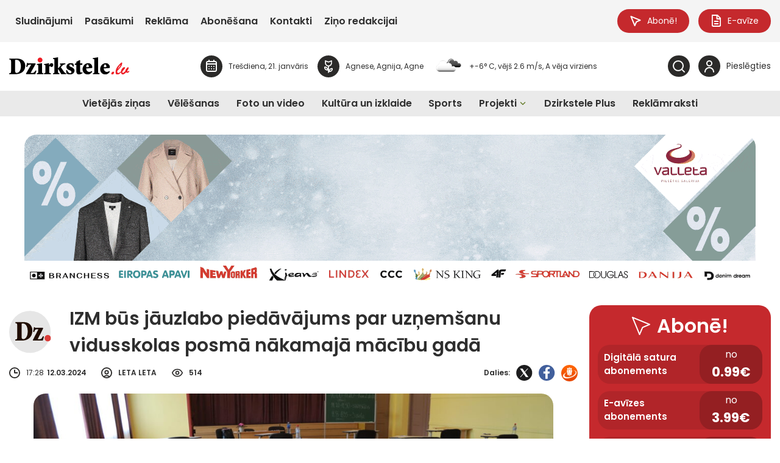

--- FILE ---
content_type: image/svg+xml
request_url: https://dzirkstele.lv/wp-content/uploads/2025/08/Staburags.lv-logo-balts.svg
body_size: 13063
content:
<svg width="600" height="267" viewBox="0 0 600 267" fill="none" xmlns="http://www.w3.org/2000/svg">
<g clip-path="url(#clip0_2_15)">
<path d="M154.878 97.6631L147.266 97.263H137.076L135.69 170.635L135.398 233.148C133.405 233.872 131.749 234.37 130.428 234.629L126.649 235.127C125.522 235.127 124.212 234.911 122.718 234.489C121.224 234.056 119.686 233.418 118.094 232.564C118.094 227.037 118.192 221.208 118.387 215.086C118.581 208.964 118.798 202.302 119.025 195.088C119.253 187.885 119.372 182.499 119.372 178.941C119.372 170.646 119.459 160.068 119.621 147.198C119.783 134.327 119.87 126.843 119.87 124.734V97.2846H106.681C105.208 97.2846 103.812 97.4144 102.48 97.6848C102.014 96.7006 101.548 95.446 101.083 93.9318L100.682 89.9842L100.78 89L100.877 87.9184C101.927 85.2903 104.136 83.3976 107.504 82.2404C110.872 81.0939 116.069 80.5099 123.129 80.5099C125.631 80.5099 128.186 80.6072 130.796 80.8019C133.395 80.9966 136.253 81.3102 139.35 81.7428C142.447 82.1755 145.436 82.6838 148.305 83.2786C151.175 83.8735 154.391 84.6306 157.953 85.5499V87.9184C157.953 89.4326 157.921 90.5033 157.856 91.1306C157.791 91.7579 157.564 92.5583 157.163 93.5533C156.762 95.1323 156.004 96.5167 154.889 97.6956L154.878 97.6631Z" fill="white"/>
<path d="M195.528 81.4617C197.574 102.335 200.108 125.405 203.14 150.68C206.172 175.956 209.67 202.627 213.622 230.671C212.171 232.055 210.623 233.072 208.977 233.732C208.251 233.991 207.439 234.229 206.551 234.424C205.663 234.619 204.754 234.716 203.833 234.716L200.368 234.619C199.513 234.619 198.722 234.489 197.997 234.218L194.64 209.213L192.767 194.721L188.717 194.526H184.071L173.784 194.818L172.496 194.915L169.821 215.151L168.045 232.228C166.064 233.353 164.266 234.132 162.653 234.597C161.039 235.051 159.675 235.289 158.549 235.289C157.098 235.289 155.766 235.073 154.542 234.651C153.319 234.219 152.019 233.451 150.633 232.326C152.615 219.228 154.055 209.949 154.986 204.487C156.697 193.888 158.213 184.976 159.534 177.73C160.26 173.522 161.906 164.957 164.483 152.065C169.291 126.984 174.532 103.384 180.206 81.2778L184.949 80.1963L188.511 79.7961H189.745C190.103 79.7961 190.785 79.9259 191.77 80.1963C192.962 80.3909 194.207 80.8235 195.528 81.4833V81.4617ZM185.447 114.243L179.913 147.23L174.478 181.591H175.669L183.877 181.991L187.829 181.591H191.294L187.937 147.814L185.468 114.243H185.447Z" fill="white"/>
<path d="M262.696 146.149C267.851 150.226 271.695 155.461 274.239 161.853C276.784 168.234 278.051 176.302 278.051 186.047C278.051 194.342 277.304 201.491 275.809 207.472C274.315 213.464 271.944 218.601 268.684 222.873C262.577 231.169 253.492 235.311 241.429 235.311L232.474 235.019L224.136 234.424C224.136 228.562 224.31 222.624 224.645 216.6C224.981 210.576 225.36 204.292 225.761 197.738C226.172 191.184 226.367 185.776 226.367 181.493C226.367 174.972 226.421 168.753 226.519 162.826C226.822 145.056 226.974 135.182 226.974 133.203V106.835C226.974 104.726 226.876 101.092 226.67 95.9219C226.465 90.7521 226.367 86.9234 226.367 84.4143C229.074 83.0299 231.998 81.9916 235.149 81.2994C238.3 80.6072 241.527 80.2611 244.84 80.2611C254.922 80.2611 262.675 83.3111 268.089 89.4002C273.503 95.4892 276.21 104.358 276.21 116.017C276.21 123.653 275.138 129.807 273.005 134.479C270.872 139.151 267.428 143.034 262.675 146.127L262.696 146.149ZM241.44 218.731L243.476 219.131L245.295 219.434C249.811 219.434 253.481 216.211 256.318 209.754C259.145 203.308 260.563 194.645 260.563 183.786C260.563 172.928 259.394 164.924 257.066 160.187C254.727 155.45 250.926 153.081 245.642 153.081H243.476C243.476 156.185 243.411 161.139 243.27 167.942C243.129 174.745 243.064 180.055 243.064 183.884C243.064 187.388 242.794 193.001 242.252 200.723C241.711 208.445 241.44 214.459 241.44 218.752V218.731ZM243.476 140.914H246.172C250.601 140.914 253.828 139.216 255.874 135.831C257.91 132.445 258.939 126.8 258.939 118.894C258.939 110.988 257.899 104.531 255.842 100.086C253.774 95.6407 250.839 93.4235 247.038 93.4235H243.476V140.925V140.914Z" fill="white"/>
<path d="M320.769 219.423C323.79 216.135 326.096 209.678 327.677 200.053C329.258 190.438 330.049 177.686 330.049 161.809C330.049 158.446 329.843 152.616 329.432 144.321C329.02 136.015 328.706 128.941 328.5 123.079C328.089 111.355 327.883 100.875 327.883 91.6498V85.7229C328.284 83.7437 329.432 82.3485 331.294 81.5265C333.167 80.7046 335.994 80.2936 339.805 80.2936C340.693 80.2936 341.906 80.6613 343.476 81.3751L344.591 81.8726L346.345 124.042L346.865 151.686C346.865 180.985 345.512 200.572 342.794 210.446C340.076 220.321 335.322 228.216 328.511 234.143L323.454 235.819C321.873 236.219 320.39 236.414 319.025 236.414C308.37 236.414 301.105 233.126 297.217 226.54C293.33 219.953 291.391 202.216 291.391 173.317V80.6721L295.669 80.0773L300.357 79.7852C301.917 79.7852 303.411 79.9799 304.84 80.3801C306.064 80.5748 307.558 81.0723 309.323 81.8618V182.78C309.323 198.711 309.94 208.867 311.175 213.247C312.409 217.628 314.683 219.812 317.975 219.812H318.798L320.758 219.412L320.769 219.423Z" fill="white"/>
<path d="M360.39 83.7113C364.656 82.262 368.955 81.1372 373.286 80.3368C377.618 79.5473 381.982 79.1472 386.378 79.1472C394.976 79.1472 401.267 82.3053 405.263 88.6215C409.258 94.9377 411.251 104.996 411.251 118.818C411.251 127.741 410.319 134.803 408.457 139.984C406.595 145.175 403.53 149.22 399.275 152.13C403.812 153.514 407.634 160.49 410.742 173.047C414.261 187.193 416.026 205.666 416.026 228.476V229.265L412.691 234.121L408.652 235.116L406.031 235.516H403.909C403.173 235.322 402.371 235.159 401.538 235.019C400.693 234.889 399.231 234.521 397.141 233.926V221.164C397.141 217.411 397.044 213.648 396.838 209.895C396.232 198.625 395.929 192.395 395.929 191.206C395.929 186.587 395.625 182.337 395.019 178.443C394.813 176.994 394.207 174.096 393.189 169.737C392.713 166.774 391.716 164.611 390.19 163.259C388.663 161.907 386.551 161.225 383.844 161.225H379.686C379.35 161.225 378.668 161.355 377.65 161.625V178.281L377.954 202.67C377.954 205.385 378.192 211.593 378.668 221.316C378.939 226.864 379.08 230.898 379.08 233.407L373.059 234.597L369.442 234.9H367.233C366.497 234.705 365.793 234.532 365.122 234.402C364.451 234.273 363.281 233.905 361.614 233.31V205.45L361.819 160.036C361.819 153.157 361.798 145.803 361.743 137.972C361.689 130.142 361.646 123.782 361.614 118.883C361.614 114.589 361.408 108.543 361.007 100.735C360.596 92.9368 360.401 87.2479 360.401 83.6788L360.39 83.7113ZM377.65 148.452H380.087C385.566 148.452 389.258 147.003 391.153 144.094C392.171 142.569 392.907 140.265 393.384 137.15C393.86 134.046 394.099 129.882 394.099 124.658C394.099 111.172 393.395 102.627 391.998 99.0259C390.601 95.4243 387.797 93.6182 383.573 93.6182L381.321 93.921L377.954 94.8187L377.65 127.243V148.463V148.452Z" fill="white"/>
<path d="M468.836 81.4617C470.937 102.335 473.536 125.405 476.654 150.68C479.762 175.956 483.357 202.627 487.417 230.671C485.923 232.055 484.331 233.072 482.642 233.732C481.895 233.991 481.072 234.229 480.152 234.424C479.242 234.619 478.311 234.716 477.358 234.716L473.806 234.619C472.929 234.619 472.117 234.489 471.37 234.218L467.916 209.213L465.988 194.721L461.83 194.526H457.055L446.497 194.818L445.176 194.915L442.436 215.151L440.606 232.228C438.571 233.353 436.73 234.132 435.073 234.597C433.416 235.051 432.009 235.289 430.861 235.289C429.367 235.289 428.002 235.073 426.746 234.651C425.49 234.219 424.158 233.451 422.74 232.326C424.775 219.228 426.259 209.949 427.212 204.487C428.966 193.888 430.525 184.976 431.879 177.73C432.626 173.522 434.315 164.957 436.957 152.065C441.895 126.984 447.277 103.384 453.102 81.2778L457.975 80.1963L461.635 79.7961H462.902C463.27 79.7961 463.963 79.9259 464.981 80.1963C466.205 80.3909 467.482 80.8235 468.836 81.4833V81.4617ZM458.484 114.243L452.799 147.23L447.212 181.591H448.435L456.86 181.991L460.92 181.591H464.472L461.018 147.814L458.484 114.243Z" fill="white"/>
<path d="M548.522 134.392L550.818 136.663V159.084C550.818 164.481 550.731 169.78 550.547 174.982C550.374 180.185 550.179 185.646 549.973 191.379C549.767 197.111 549.67 201.058 549.67 203.232C549.67 208.694 549.215 214.296 548.316 220.018C547.688 224.16 546.746 228.746 545.49 233.743C543.194 235.322 540.845 236.49 538.441 237.247C536.037 238.004 533.546 238.382 530.969 238.382C517.455 238.382 507.688 231.601 501.668 218.039C495.636 204.476 492.626 182.131 492.626 150.983C492.626 126.367 496.513 107.981 504.277 95.8353C512.041 83.6896 523.801 77.6114 539.545 77.6114H540.585L541.007 80.2828L541.213 82.0565C541.213 83.7653 540.931 85.2795 540.379 86.599C539.816 87.9184 538.95 89.3028 537.769 90.7413C535.257 91.401 532.615 92.3852 529.832 93.7047C528.717 94.2346 527.482 94.8727 526.129 95.6298C524.764 96.3869 523.389 97.263 522.003 98.2472C518.452 102.79 515.799 109.203 514.066 117.499C512.323 125.794 511.456 137.02 511.456 151.167C511.456 158.143 511.565 164.351 511.77 169.78C511.976 175.21 512.366 180.498 512.918 185.625C513.817 195.24 515.29 203.103 517.304 209.224C518.278 211.993 519.74 214.621 521.689 217.119C523.573 219.358 525.869 221.532 528.587 223.641L532.767 221.965L533.6 194.904L533.914 167.552V147.998L528.078 147.501L521.18 146.711L520.227 143.456V141.282C520.227 140.427 520.401 139.238 520.747 137.723L521.169 135.852C522.003 135.723 523.238 135.56 524.884 135.355C526.519 135.16 528.24 134.955 530.06 134.76L542.285 134.36H548.554L548.522 134.392Z" fill="white"/>
<path d="M593.72 86.7937C587.645 92.3203 583.108 97.6199 580.108 102.692C578.646 105.256 577.52 107.743 576.762 110.144C575.994 112.545 575.615 114.968 575.615 117.401C575.615 122.539 579.242 134.544 586.508 153.438L588.392 158.467C592.442 168.807 595.387 177.621 597.239 184.933C599.09 192.244 600.011 198.528 600.011 203.795C600.011 213.074 597.553 220.991 592.626 227.545C587.699 234.089 580.152 239.507 569.962 243.79C566.259 242.211 563.519 240.61 561.743 238.999C559.968 237.387 559.069 235.495 559.069 233.321V232.921C568.489 227.264 574.705 222.484 577.704 218.601C580.704 214.718 582.209 210.046 582.209 204.584C582.209 196.689 577.737 180.79 568.804 156.899L567.861 154.433C564.093 144.169 561.613 136.48 560.422 131.375C559.231 126.27 558.646 121.684 558.646 117.596C558.646 112.329 559.48 107.343 561.159 102.638C562.837 97.9335 565.414 93.51 568.912 89.3569C571.911 85.6689 574.943 82.7595 578.018 80.6181C581.094 78.4766 583.422 77.4059 585.035 77.4059C587.125 77.4059 588.944 78.1846 590.482 79.7312C592.02 81.2778 593.102 83.6356 593.73 86.7937H593.72Z" fill="white"/>
<path d="M70.0054 0.129772C70.0054 0.129772 70.0704 0.129772 70.1029 0.129772C71.608 0.021618 73.2647 0.34608 74.7157 0.681358C77.7152 1.38436 80.5414 2.71465 83.0211 4.52083C87.9805 8.14399 91.5214 13.7139 92.3768 19.8246C92.3876 19.922 92.3985 20.0085 92.4093 20.1058C92.7125 22.5393 91.6513 24.0102 89.8322 25.308C82.1007 30.8131 75.7336 37.7349 69.9837 45.2517C62.2739 55.3208 59.9025 66.3417 63.6383 78.8227C67.8506 92.9152 73.5463 106.391 79.1879 119.9C86.5728 137.561 94.2934 155.115 99.1987 173.706C103.086 188.437 103.768 203.481 100.39 218.32C98.4624 226.799 93.4488 234.067 87.6881 240.643C76.6865 253.2 62.6421 260.781 47.3091 266.297C46.0097 266.762 44.6995 267.27 43.3135 266.827C35.0731 264.21 27.1467 261.041 21.8408 253.567C20.9854 252.356 20.249 251.026 19.6751 249.652C17.412 244.244 18.1917 242.06 23.0752 239.021C30.7417 234.24 38.9172 230.303 46.0639 224.668C57.8668 215.367 59.5127 205.806 56.8056 192.298C51.8246 167.347 41.6134 144.159 31.9004 120.841C26.3887 107.613 21.2128 94.1914 18.8955 80.0016C15.4737 58.9872 20.7038 40.1035 34.4342 23.8588C39.1229 18.3213 44.3747 13.2272 50.2761 8.98759C53.1131 6.9543 56.1018 5.11568 59.2203 3.515C60.7796 2.71465 62.3714 1.87105 64.0498 1.37354C65.9448 0.811143 67.9913 0.281188 69.9837 0.118957L70.0054 0.129772ZM11.922 260.673C15.6253 262.674 19.6427 264.08 23.5734 265.605C24.1364 265.821 27.8939 267.303 26.9735 265.345C26.7786 264.923 26.3454 264.686 25.9339 264.458C22.0899 262.393 18.1267 260.467 14.8782 257.482C11.7813 254.638 9.64807 251.112 9.30156 246.862C8.91174 242.081 9.24742 240.838 13.5896 238.61C21.137 234.748 28.4569 230.487 35.1489 225.242C41.2777 220.429 46.0855 214.913 47.8072 206.607C49.2366 199.696 47.6232 193.423 46.0097 187.193C40.3032 165.119 31.6513 144.094 23.1294 123.014C17.9967 110.317 12.3768 97.7497 9.95126 84.0682C7.62316 70.9815 7.1792 57.8949 12.0087 45.4139C15.5604 36.2424 20.7255 27.7091 27.4174 20.4844C34.3476 13.0001 42.902 7.52751 51.7921 2.64976C52.0845 2.48753 52.3768 2.3253 52.5826 2.06573C53.9902 0.248742 51.0558 -0.183875 49.9621 0.0324334C41.8192 1.66556 34.4234 6.80288 28.0671 11.951C21.7109 17.0991 16.0368 23.2747 11.4564 30.1317C4.33134 40.839 0.238213 52.6927 0.0108175 65.8875C-0.238235 80.6505 3.3243 94.5159 8.51109 108.057C14.4992 123.685 21.1478 139.032 27.0601 154.704C31.4781 166.395 35.2896 178.238 38.2783 190.373C40.4548 199.209 40.7363 207.807 35.5604 215.778C32.1603 221.013 27.1575 224.485 22.2306 228.054C16.7298 232.045 10.6984 235.062 4.8511 238.437C2.31726 239.897 0.59555 241.919 0.671348 245.164C1.65673 252.367 5.804 257.374 11.922 260.673Z" fill="white"/>
</g>
<defs>
<clipPath id="clip0_2_15">
<rect width="600" height="267" fill="white"/>
</clipPath>
</defs>
</svg>


--- FILE ---
content_type: application/javascript
request_url: https://dzirkstele.lv/wp-content/themes/dzirkstele/scripts.min.js?v=2.4224&ver=6.9
body_size: 63780
content:
/*! For license information please see scripts.min.js.LICENSE.txt */
(()=>{var __webpack_modules__={10:(e,t,n)=>{"use strict";n.d(t,{lX:()=>Qe});const o=e=>"object"==typeof e&&null!==e&&e.constructor===Object&&"[object Object]"===Object.prototype.toString.call(e),a=e=>"string"==typeof e,i=e=>e&&null!==e&&e instanceof Element&&"nodeType"in e,s=function(e){var t=(new DOMParser).parseFromString(e,"text/html").body;if(t.childElementCount>1){for(var n=document.createElement("div");t.firstChild;)n.appendChild(t.firstChild);return n}let o=t.firstChild;return!o||o instanceof HTMLElement?o:((n=document.createElement("div")).appendChild(o),n)},r=function(e,t=void 0){return!e||e===document.body||t&&e===t?null:function(e){if(!(e&&e instanceof Element&&e.offsetParent))return!1;const t=e.scrollHeight>e.clientHeight,n=window.getComputedStyle(e).overflowY,o=-1!==n.indexOf("hidden"),a=-1!==n.indexOf("visible");return t&&!o&&!a}(e)?e:r(e.parentElement,t)},l=(e=!0,t="--f-scrollbar-compensate",n="--f-body-margin",o="hide-scrollbar")=>{const a=document,i=a.body,s=a.documentElement;if(e){if(i.classList.contains(o))return;let e=window.innerWidth-s.getBoundingClientRect().width;e<0&&(e=0),s.style.setProperty(t,`${e}px`);const a=parseFloat(window.getComputedStyle(i).marginRight);a&&i.style.setProperty(n,`${a}px`),i.classList.add(o)}else i.classList.remove(o),i.style.setProperty(n,""),a.documentElement.style.setProperty(t,"")},c=(e,...t)=>{const n=t.length;for(let a=0;a<n;a++){const n=t[a]||{};Object.entries(n).forEach((([t,n])=>{const a=Array.isArray(n)?[]:{};e[t]||Object.assign(e,{[t]:a}),o(n)?Object.assign(e[t],c(a,n)):Array.isArray(n)?Object.assign(e,{[t]:[...n]}):Object.assign(e,{[t]:n})}))}return e};function d(){return!("undefined"==typeof window||!window.document||!window.document.createElement)}const u=function(e=0,t=0,n=0){return Math.max(Math.min(t,n),e)},p=function(e=0,t=0,n=0,o=0,a=0,i=!1){const s=(e-t)/(n-t)*(a-o)+o;return i?o<a?u(o,s,a):u(a,s,o):s},m=(e,t="")=>{e&&e.classList&&t.split(" ").forEach((t=>{t&&e.classList.add(t)}))};function f(e){return o(e)||Array.isArray(e)}function h(e,t){const n=Object.keys(e),o=Object.keys(t);return n.length===o.length&&n.every((n=>{const o=e[n],a=t[n];return"function"==typeof o?`${o}`==`${a}`:f(o)&&f(a)?h(o,a):o===a}))}const g=function(e){for(const t of y)t.getState()===w.Running&&t.tick(x?e-x:0);x=e,_=window.requestAnimationFrame(g)};var w,v,b;!function(e){e[e.Initializing=0]="Initializing",e[e.Running=1]="Running",e[e.Paused=2]="Paused",e[e.Completed=3]="Completed",e[e.Destroyed=4]="Destroyed"}(w||(w={})),function(e){e[e.Spring=0]="Spring",e[e.Ease=1]="Ease"}(v||(v={})),function(e){e[e.Loop=0]="Loop",e[e.Reverse=1]="Reverse"}(b||(b={}));const y=new Set;let _=null,x=0;function k(){let e=w.Initializing,t=v.Ease,n=0,o=0,a=k.Easings.Linear,i=500,s=0,r=0,l=0,c=0,d=1/0,p=.01,m=.01,f=!1,x={},E=null,C={},j={},T={},L=0,M=0,A=b.Loop,S=k.Easings.Linear;const O=new Map;function P(e,...t){for(const n of O.get(e)||[])n(...t)}function z(e){return o=0,e?E=setTimeout((()=>{$()}),e):$(),D}function $(){e=w.Running,P("start",C,j)}function I(){if(e=w.Completed,T={},P("end",C),e===w.Completed)if(n<L){if(n++,A===b.Reverse){const e=Object.assign({},x);x=Object.assign({},j),j=e}z(M)}else n=0;return D}const D={getState:function(){return e},easing:function(e){return a=e,t=v.Ease,T={},D},duration:function(e){return i=e,D},spring:function(e={}){t=v.Spring;const{velocity:n,mass:o,tension:a,friction:i,restDelta:u,restSpeed:h,maxSpeed:g,clamp:w}=Object.assign(Object.assign({},{velocity:0,mass:1,tension:170,friction:26,restDelta:.1,restSpeed:.1,maxSpeed:1/0,clamp:!0}),e);return s=n,r=o,l=a,c=i,m=u,p=h,d=g,f=w,T={},D},isRunning:function(){return e===w.Running},isSpring:function(){return t===v.Spring},from:function(e){return C=Object.assign({},e),D},to:function(e){return j=e,D},repeat:function(e,t=0,n=b.Loop,o){return L=e,M=t,A=n,S=o||a,D},on:function(e,t){var n,o;return n=e,o=t,O.set(n,[...O.get(n)||[],o]),D},off:function(e,t){var n,o;return n=e,o=t,O.has(n)&&O.set(n,O.get(n).filter((e=>e!==o))),D},start:function(t){return e=w.Initializing,x=Object.assign({},C),h(x,j)||(y.add(this),_||(_=window.requestAnimationFrame(g)),z(t)),D},pause:function(){return E&&(clearTimeout(E),E=null),e===w.Running&&(e=w.Paused,P("pause",C)),D},end:I,tick:function(n){n>50&&(n=50),o+=n;let g=0,y=!1;if(e!==w.Running)return D;if(t===v.Ease){g=u(0,o/i,1),y=1===g;const e=A===b.Reverse?S:a;for(const t in C)C[t]=x[t]+(j[t]-x[t])*e(g)}if(t===v.Spring){const e=.001*n;let t=0;for(const n in C){const o=j[n];let a=C[n];if("number"!=typeof o||isNaN(o)||"number"!=typeof a||isNaN(a))continue;if(Math.abs(o-a)<=m){C[n]=o,T[n]=0;continue}T[n]||("object"==typeof s&&"number"==typeof s[n]?T[n]=s[n]:T[n]="number"==typeof s?s:0);let i=T[n];i=u(-1*Math.abs(d),i,Math.abs(d));const h=i*r*c;i+=((a>o?-1:1)*(Math.abs(o-a)*l)-h)/r*e,a+=i*e;const g=C[n]>o?a<o:a>o;let w=Math.abs(i)<p&&Math.abs(o-a)<=m;f&&g&&(w=!0),w?(a=o,i=0):t++,C[n]=a,T[n]=i}y=!t}const _=Object.assign({},j);return P("step",C,x,j,g),y&&e===w.Running&&h(j,_)&&(e=w.Completed,I()),D},getStartValues:function(){return x},getCurrentValues:function(){return C},getCurrentVelocities:function(){return T},getEndValues:function(){return j},destroy:function(){e=w.Destroyed,E&&(clearTimeout(E),E=null),x=C=j={},y.delete(this)}};return D}function E(e){const t=[],n="undefined"!=typeof TouchEvent&&e instanceof TouchEvent?e.touches:e instanceof MouseEvent&&"mouseup"!==e.type?[e]:[];for(const e of n)t.push({x:e.clientX,y:e.clientY,ts:Date.now()});return t}function C(e){const t=[],n="undefined"!=typeof TouchEvent&&e instanceof TouchEvent?e.changedTouches:e instanceof MouseEvent?[e]:[];for(const e of n)t.push({x:e.clientX,y:e.clientY,ts:Date.now()});return t}function j(e){const t=e[0],n=e[1]||t;return{x:(t.x+n.x)/2,y:(t.y+n.y)/2,ts:n.ts}}function T(e){const t=e[0],n=e[1]||e[0];return t&&n?-1*Math.sqrt((n.x-t.x)*(n.x-t.x)+(n.y-t.y)*(n.y-t.y)):0}k.destroy=()=>{for(const e of y)e.destroy();_&&(cancelAnimationFrame(_),_=null)},k.Easings={Linear:function(e){return e},EaseIn:function(e){return 0===e?0:Math.pow(2,10*e-10)},EaseOut:function(e){return 1===e?1:1-Math.pow(2,-10*e)},EaseInOut:function(e){return 0===e?0:1===e?1:e<.5?Math.pow(2,20*e-10)/2:(2-Math.pow(2,-20*e+10))/2}};const L=e=>{e.cancelable&&e.preventDefault()},M={passive:!1},A={panThreshold:5,swipeThreshold:3,ignore:["textarea","input","select","[contenteditable]","[data-selectable]","[data-draggable]"]};let S=!1,O=!0;const P=(e,t)=>{let n,o,a,i=Object.assign(Object.assign({},A),t),s=[],r=[],l=[],c=!1,d=!1,u=!1,p=0,m=0,f=0,h=0,g=0,w=0,v=0,b=0,y=0,_=[],x=0,k=0;const P=new Map;function z(e){const t=T(r),i=T(l),u=t&&i?t/i:0,p=Math.abs(v)>Math.abs(b)?v:b,m={srcEvent:n,isPanRecognized:c,isSwipeRecognized:d,firstTouch:s,previousTouch:l,currentTouch:r,deltaX:f,deltaY:h,offsetX:g,offsetY:w,velocityX:v,velocityY:b,velocity:p,angle:y,axis:a,scale:u,center:o};for(const t of P.get(e)||[])t(m)}function $(e){const t=Date.now();_=_.filter((e=>!e.ts||e.ts>t-100)),e&&_.push(e)}function I(){if(v=0,b=0,_.length>3){const e=_[0],t=_[_.length-1];if(e&&t){const n=t.x-e.x,o=t.y-e.y,a=e.ts&&t.ts?t.ts-e.ts:0;a>0&&(v=Math.abs(n)>3?n/(a/30):0,b=Math.abs(o)>3?o/(a/30):0)}}}function D(e){if(e instanceof MouseEvent){if(S)return}else S=!0;const t=e.composedPath()[0],a=i.ignore.join(",");if(t.matches(a)||t.closest(a))return;if("undefined"!=typeof MouseEvent&&e instanceof MouseEvent&&(!e.buttons||0!==e.button))return;e instanceof MouseEvent&&L(e);const f=Date.now(),h=f-(p||f);u=h>0&&h<=250,p=f,clearTimeout(x),n=e,e instanceof MouseEvent&&(window.addEventListener("mousemove",B),window.addEventListener("mouseup",R)),window.addEventListener("blur",F),r=E(e),s=[...r],l=[],m=r.length,o=j(r),1===m&&(c=!1,d=!1),m&&$(j(r)),z("start")}function B(e){var t;if(!s.length)return;if(e.defaultPrevented)return;n=e,l=[...r],r=E(e),m=r.length,o=j(r);const d=o,u=j(l);if(f=d.x-u.x,h=d.y-u.y,$(d),I(),z("move"),r.length>1){const e=T(r),t=T(l);Math.abs(e-t)>=.1&&z("pinch")}if(!c&&s.length){const e=j(s);g=d.x-e.x,w=d.y-e.y,c=Math.abs(g)>i.panThreshold||Math.abs(w)>i.panThreshold,c&&(O=!1,clearTimeout(k),k=0,y=Math.abs(180*Math.atan2(w,g)/Math.PI),a=y>45&&y<135?"y":"x",s=[...r],l=[...r],null===(t=window.getSelection())||void 0===t||t.removeAllRanges(),z("panstart"))}c&&(f||h)&&z("pan")}function R(e){if(n=e,!s.length)return;const t=E(e),a=C(e);if(m=t.length,o=j(a),a.length&&$(j(a)),I(),l=[...r],r=[...t],s=[...t],t.length>0)z("end"),c=!1,d=!1,_=[];else{const e=i.swipeThreshold;(Math.abs(v)>e||Math.abs(b)>e)&&(d=!0),c&&z("panend"),d&&z("swipe"),c||d||(z("tap"),u?z("doubleTap"):x=setTimeout((function(){z("singleTap")}),250)),z("end"),H()}}function F(){clearTimeout(x),H(),c&&z("panend"),z("end")}function H(){c=!1,d=!1,u=!1,m=0,_=[],r=[],l=[],s=[],f=0,h=0,g=0,w=0,v=0,b=0,y=0,a=void 0,window.removeEventListener("mousemove",B),window.removeEventListener("mouseup",R),window.removeEventListener("blur",F),O||k||(k=setTimeout((()=>{O=!0,k=0}),100))}function q(e){const t=e.target;S=!1,t&&!e.defaultPrevented&&(O||(L(e),e.stopPropagation()))}const V={init:function(){if(e)return e.addEventListener("click",q,M),e.addEventListener("mousedown",D,M),e.addEventListener("touchstart",D,M),e.addEventListener("touchmove",B,M),e.addEventListener("touchend",R),e.addEventListener("touchcancel",R),V},on:function(e,t){return function(e,t){P.set(e,[...P.get(e)||[],t])}(e,t),V},off:function(e,t){return P.has(e)&&P.set(e,P.get(e).filter((e=>e!==t))),V},isPointerDown:()=>m>0,destroy:function(){clearTimeout(x),clearTimeout(k),k=0,e&&(e.removeEventListener("click",q,M),e.removeEventListener("mousedown",D,M),e.removeEventListener("touchstart",D,M),e.removeEventListener("touchmove",B,M),e.removeEventListener("touchend",R),e.removeEventListener("touchcancel",R)),e=null,H()}};return V};P.isClickAllowed=()=>O;const z={IMAGE_ERROR:"This image couldn't be loaded. <br /> Please try again later.",MOVE_UP:"Move up",MOVE_DOWN:"Move down",MOVE_LEFT:"Move left",MOVE_RIGHT:"Move right",ZOOM_IN:"Zoom in",ZOOM_OUT:"Zoom out",TOGGLE_FULL:"Toggle zoom level",TOGGLE_1TO1:"Toggle zoom level",ITERATE_ZOOM:"Toggle zoom level",ROTATE_CCW:"Rotate counterclockwise",ROTATE_CW:"Rotate clockwise",FLIP_X:"Flip horizontally",FLIP_Y:"Flip vertically",RESET:"Reset"},$=e=>{e.cancelable&&e.preventDefault()},I=(e,t=1e4)=>(e=parseFloat(e+"")||0,Math.round((e+Number.EPSILON)*t)/t);var D,B;!function(e){e.Reset="reset",e.Zoom="zoom",e.ZoomIn="zoomIn",e.ZoomOut="zoomOut",e.ZoomTo="zoomTo",e.ToggleCover="toggleCover",e.ToggleFull="toggleFull",e.ToggleMax="toggleMax",e.IterateZoom="iterateZoom",e.Pan="pan",e.Swipe="swipe",e.Move="move",e.MoveLeft="moveLeft",e.MoveRight="moveRight",e.MoveUp="moveUp",e.MoveDown="moveDown",e.RotateCCW="rotateCCW",e.RotateCW="rotateCW",e.FlipX="flipX",e.FlipY="flipY"}(D||(D={})),function(e){e.Cover="cover",e.Full="full",e.Max="max"}(B||(B={}));const R={x:0,y:0,scale:1,angle:0,flipX:1,flipY:1},F={bounds:!0,classes:{container:"f-panzoom",wrapper:"f-panzoom__wrapper",content:"f-panzoom__content",viewport:"f-panzoom__viewport"},clickAction:D.ToggleFull,dblClickAction:!1,gestures:{},height:"auto",l10n:z,maxScale:4,minScale:1,mouseMoveFactor:1,panMode:"drag",singleClickAction:!1,spinnerTpl:'<div class="f-spinner"></div>',wheelAction:D.Zoom,width:"auto"};let H,q=0,V=0,N=0;const U=(e,t={},n={})=>{let o,l,c,d,p,f,h,g=0,w=Object.assign(Object.assign({},F),t),v={},b=Object.assign({},R),y=Object.assign({},R);const _=[];function x(e){let t=w[e];return t&&"function"==typeof t?t(pe):t}const E=new Map;function T(e,...t){const n=E.get(e)||[];w.on&&n.push(w.on[e]);for(const e of n)e&&e instanceof Function&&e(pe,...t);"*"!==e&&T("*",e,...t)}function L(e){if(3!==g)return;const t=e.target;if(r(t))return;const n=Date.now(),o=[-e.deltaX||0,-e.deltaY||0,-e.detail||0].reduce((function(e,t){return Math.abs(t)>Math.abs(e)?t:e})),a=u(-1,o,1);T("wheel",e,a);const i=x("wheelAction");if(!i)return;if(e.defaultPrevented)return;const s=y.scale;let l=s*(a>0?1.5:.5);if(i===D.Zoom){const t=Math.abs(e.deltaY)<100&&Math.abs(e.deltaX)<100;if(n-V<(t?200:45))return void $(e);V=n;const o=Y(),i=G();if(I(l)<I(o)&&I(s)<=I(o)?(N+=Math.abs(a),l=o):I(l)>I(i)&&I(s)>=I(i)?(N+=Math.abs(a),l=i):(N=0,l=u(o,l,i)),N>7)return}switch($(e),i){case D.Pan:te(i,{srcEvent:e,deltaX:2*-e.deltaX,deltaY:2*-e.deltaY});break;case D.Zoom:te(D.ZoomTo,{srcEvent:e,scale:l,center:{x:e.clientX,y:e.clientY}});break;default:te(i,{srcEvent:e})}}function M(t){var n,a;const s=t.composedPath()[0];if(!P.isClickAllowed())return;if(!i(s)||t.defaultPrevented)return;if(!(null==e?void 0:e.contains(s)))return;if(s.hasAttribute("disabled")||s.hasAttribute("aria-disabled"))return;const r=s.closest("[data-panzoom-action]"),l=null===(n=null==r?void 0:r.dataset)||void 0===n?void 0:n.panzoomAction,c=(null===(a=null==r?void 0:r.dataset)||void 0===a?void 0:a.panzoomValue)||"";if(l){switch(l){case D.ZoomTo:case D.ZoomIn:case D.ZoomOut:te(l,{scale:parseFloat(c||"")||void 0});break;case D.MoveLeft:case D.MoveRight:te(l,{deltaX:parseFloat(c||"")||void 0});break;case D.MoveUp:case D.MoveDown:te(l,{deltaY:parseFloat(c||"")||void 0});break;default:te(l)}return}if(!(null==o?void 0:o.contains(s)))return;const d={srcEvent:t};if(te(x("clickAction"),d),x("dblClickAction")){const e=Date.now(),t=e-(q||e);q=e,t>0&&t<=250?(H&&(clearTimeout(H),H=void 0),te(x("dblClickAction"),d)):H=setTimeout((()=>{te(x("singleClickAction"),d)}),250)}}function A(e){if(h=e,!B())return;if(3!==g||b.scale<=1||y.scale<=1)return;if(((null==o?void 0:o.dataset.animationName)||"").indexOf("zoom")>-1)return;const t=U(y.scale);if(!t)return;const{x:n,y:a}=t;te(D.Pan,{deltaX:n-y.x,deltaY:a-y.y})}function S(){var t;if(e&&(null===(t=e.querySelector(".f-spinner"))||void 0===t||t.remove(),e.classList.remove("is-loading")),!e||!o)return;if(l instanceof HTMLImageElement&&(!l.complete||!l.naturalWidth))return g=2,null==o||o.classList.add("has-error"),void T("error");T("loaded");const{width:n,height:a}=z();l&&(l.setAttribute("width",n+""),l.setAttribute("height",a+"")),o&&(o.classList.remove("has-error"),o.setAttribute("width",n+""),o.setAttribute("height",a+""),o.style.aspectRatio=`${n/a||""}`),p=k().on("start",((e,t)=>{y=Object.assign(Object.assign({},R),t),void 0!==t.angle&&(t.angle=90*Math.round(t.angle/90)),void 0!==t.flipX&&(t.flipX=t.flipX>0?1:-1),void 0!==t.flipY&&(t.flipY=t.flipY>0?1:-1),ee(),T("animationStart")})).on("pause",(e=>{y=Object.assign(Object.assign({},R),e)})).on("step",(t=>{if(3!==g)return;if(!p)return;if(!e||!e.parentElement)return void p.end();if(b=Object.assign(Object.assign({},R),t),B()||!x("bounds")||(null==d?void 0:d.isPointerDown())||y.scale>b.scale||y.scale<Z())return void ne();const n=K(y.scale);let o=!1,a=!1,i=!1,s=!1;b.x<n.x[0]&&(o=!0),b.x>n.x[1]&&(a=!0),b.y<n.y[0]&&(s=!0),b.y>n.y[1]&&(i=!0);let r=!1,l=!1,c=!1,m=!1;y.x<n.x[0]&&(r=!0),y.x>n.x[1]&&(l=!0),y.y<n.y[0]&&(m=!0),y.y>n.y[1]&&(c=!0);let f=!1;(a&&l||o&&r)&&(y.x=u(n.x[0],y.x,n.x[1]),f=!0),(i&&c||s&&m)&&(y.y=u(n.y[0],y.y,n.y[1]),f=!0),f&&p.spring({tension:94,friction:17,maxSpeed:555*y.scale,restDelta:.1,restSpeed:.1,velocity:p.getCurrentVelocities()}).from(b).to(y).start(),ne()})).on("end",(()=>{J(),(null==p?void 0:p.isRunning())||(ee(),T("animationEnd"))})),function(){const e=x("gestures");e&&c&&l&&(d=P(c,e).on("start",(e=>{if(!p)return;const t=e.srcEvent;B()||((b.scale>1||e.currentTouch.length>1)&&(null==t||t.stopPropagation(),p.pause()),1===e.currentTouch.length&&T("touchStart"))})).on("move",(e=>{B()||(1!==y.scale||e.currentTouch.length>1)&&(e.srcEvent.preventDefault(),e.srcEvent.stopPropagation())})).on("pan",(e=>{if(B())return;const t=e.srcEvent;(1!==y.scale||e.currentTouch.length>1)&&($(t),te(D.Pan,e))})).on("swipe",(e=>{B()||y.scale>1&&te(D.Swipe,e)})).on("tap",(e=>{T("click",e)})).on("singleTap",(e=>{T("singleClick",e)})).on("doubleTap",(e=>{T("dblClick",e)})).on("pinch",(e=>{B()||(e.scale>Z()?te(D.ZoomIn,e):e.scale<Z()?te(D.ZoomOut,e):te(D.Pan,e))})).on("end",(e=>{B()||(e.currentTouch.length?(e.srcEvent.stopPropagation(),$(e.srcEvent),null==p||p.end()):(ee(),J(),T("touchEnd")))})).init())}(),c&&(c.addEventListener("wheel",L,{passive:!1}),_.push((()=>{null==c||c.removeEventListener("wheel",L,{passive:!1})}))),null==e||e.addEventListener("click",M),null===document||void 0===document||document.addEventListener("mousemove",A),_.push((()=>{null==e||e.removeEventListener("click",M),null===document||void 0===document||document.removeEventListener("mousemove",A)}));const i=Object.assign(Object.assign({},x("startPos")||{}),{scale:Z()});if(b=Object.assign(Object.assign({},R),i),y=Object.assign(Object.assign({},R),i),B()){const e=U(y.scale);if(e){const{x:t,y:n}=e;b.x=t,b.y=n,y.x=t,y.y=n}}g=3,ne(),ee(),T("ready"),requestAnimationFrame((()=>{c&&(c.style.visibility="")}))}function O(){const e={top:0,left:0,width:0,height:0};if(o){const t=o.getBoundingClientRect();y.angle%180==90?(e.top=t.top+.5*t.height-.5*t.width,e.left=t.left+.5*t.width-.5*t.height,e.width=t.height,e.height=t.width):(e.top=t.top,e.left=t.left,e.width=t.width,e.height=t.height)}return e}function z(){let e=x("width"),t=x("height");if(l&&"auto"===e){const t=l.getAttribute("width");e=t?parseFloat(t+""):void 0!==l.dataset.width?parseFloat(l.dataset.width+""):c instanceof HTMLImageElement?c.naturalWidth:l instanceof HTMLImageElement?l.naturalWidth:l.getBoundingClientRect().width}else e=a(e)?parseFloat(e):e;if(l&&"auto"===t){const e=l.getAttribute("height");t=e?parseFloat(e+""):void 0!==l.dataset.height?parseFloat(l.dataset.height+""):c instanceof HTMLImageElement?c.naturalHeight:l instanceof HTMLImageElement?l.naturalHeight:l.getBoundingClientRect().height}else t=a(t)?parseFloat(t):t;return{width:e,height:t}}function B(){return"mousemove"===x("panMode")&&matchMedia("(hover: hover)").matches}function U(e){const t=h||x("event"),n=null==o?void 0:o.getBoundingClientRect();if(!t||!n||e<=1)return{x:0,y:0};const a=(t.clientX||0)-n.left,i=(t.clientY||0)-n.top,s=n.width,r=n.height,l=K(e);if(e>1){const t=x("mouseMoveFactor");t>1&&(e*=t)}let c=s*e,d=r*e,p=.5*(c-s)-a/s*100/100*(c-s),m=.5*(d-r)-i/r*100/100*(d-r);return p=u(l.x[0],p,l.x[1]),m=u(l.y[0],m,l.y[1]),{x:p,y:m}}function W(t="base"){if(!e)return 1;const n=e.getBoundingClientRect(),o=O(),{width:a,height:i}=z(),s=e=>{if("number"==typeof e)return e;switch(e){case"min":case"base":return 1;case"cover":return Math.max(n.height/o.height,n.width/o.width)||1;case"full":case"max":{const e=y.angle%180==90?i:a;return e&&o.width?e/o.width:1}}},r=x("minScale"),l=x("maxScale"),c=Math.min(s("full"),s(r)),d="number"==typeof l?s("full")*l:Math.min(s("full"),s(l));switch(t){case"min":return c;case"base":return u(c,1,d);case"cover":return s("cover");case"full":return Math.min(d,s("full"));case"max":return d}}function Y(){return W("min")}function Z(){return W("base")}function X(){return W("cover")}function Q(){return W("full")}function G(){return W("max")}function K(t){const n={x:[0,0],y:[0,0]},o=null==e?void 0:e.getBoundingClientRect();if(!o)return n;const a=O(),i=o.width,s=o.height;let r=a.width,l=a.height,c=t=void 0===t?y.scale:t,d=t;if(B()&&t>1){const e=x("mouseMoveFactor");e>1&&(r*t>i+.01&&(c*=e),l*t>s+.01&&(d*=e))}return r*=c,l*=d,t>1&&(r>i&&(n.x[0]=.5*(i-r),n.x[1]=.5*(r-i)),n.x[0]-=.5*(a.left-o.left),n.x[1]-=.5*(a.left-o.left),n.x[0]-=.5*(a.left+a.width-o.right),n.x[1]-=.5*(a.left+a.width-o.right),l>s&&(n.y[0]=.5*(s-l),n.y[1]=.5*(l-s)),n.y[0]-=.5*(a.top-o.top),n.y[1]-=.5*(a.top-o.top),n.y[0]-=.5*(a.top+a.height-o.bottom),n.y[1]-=.5*(a.top+a.height-o.bottom)),n}function J(){if(!x("bounds"))return;if(3!==g)return;if(!(null==e?void 0:e.parentElement))return;if(!p||!d)return;const t=Y(),n=G(),o=u(t,y.scale,n);if(y.scale<t-.01||y.scale>n+.01)return void te(D.ZoomTo,{scale:o});if(p.isRunning())return;if(d.isPointerDown())return;const a=K(o);y.x<a.x[0]||y.x>a.x[1]||y.y<a.y[0]||y.y>a.y[1]?(y.x=u(a.x[0],y.x,a.x[1]),y.y=u(a.y[0],y.y,a.y[1]),p.spring({tension:170,friction:17,restDelta:.001,restSpeed:.001,maxSpeed:1/0,velocity:p.getCurrentVelocities()}),p.from(b).to(y).start()):ne()}function ee(){if(!e||!e.parentElement||!o)return;const t=le(),n=ce(),a=de(),i=ue(),s=ae(),r=ie();o.classList.toggle("is-fullsize",i),o.classList.toggle("is-expanded",a),o.classList.toggle("is-dragging",n),o.classList.toggle("can-drag",t),o.classList.toggle("will-zoom-in",s),o.classList.toggle("will-zoom-out",r);const l=se(),c=re(),d=3!==g;for(const t of(null==e?void 0:e.querySelectorAll("[data-panzoom-action]"))||[]){const e=t.dataset.panzoomAction;let n=!1;if(d)n=!0;else switch(e){case D.ZoomIn:l||(n=!0);break;case D.ZoomOut:c||(n=!0);break;case D.ToggleFull:l||c||(n=!0);const e=t.querySelector("g");e&&(e.style.display=i?"none":"");break;case D.ToggleCover:case D.ToggleMax:l||c||(n=!0)}n?(t.setAttribute("aria-disabled",""),t.setAttribute("tabindex","-1")):(t.removeAttribute("aria-disabled"),t.removeAttribute("tabindex"))}}function te(t,n){var o;if(!e||!l||!p)return;if(t===D.Swipe&&Math.abs(p.getCurrentVelocities().scale)>.01)return;let a=Object.assign({},y),i=K(B()?y.scale:b.scale);const s=p.getCurrentVelocities(),r=O(),c=((null===(o=(n=n||{}).currentTouch)||void 0===o?void 0:o.length)||0)>1,m=n.velocityX||0,f=n.velocityY||0;let h=n.center;!h&&n.srcEvent&&(h=j(C(n.srcEvent)));let g=n.deltaX||0,w=n.deltaY||0;switch(t){case D.MoveRight:g=n.deltaX||100;break;case D.MoveLeft:g=n.deltaX||-100;break;case D.MoveUp:w=n.deltaY||-100;break;case D.MoveDown:w=n.deltaY||100}let v=[];switch(t){case D.Reset:y=Object.assign({},R),y.scale=Z();break;case D.Pan:case D.Move:case D.MoveLeft:case D.MoveRight:case D.MoveUp:case D.MoveDown:if(null==d?void 0:d.isPointerDown()){let e=1,t=1;y.x<=i.x[0]&&m<=0&&(e=Math.max(.01,1-Math.abs(1/r.width*Math.abs(y.x-i.x[0]))),e*=.2),y.x>=i.x[1]&&m>=0&&(e=Math.max(.01,1-Math.abs(1/r.width*Math.abs(y.x-i.x[1]))),e*=.2),y.y<=i.y[0]&&f<=0&&(t=Math.max(.01,1-Math.abs(1/r.height*Math.abs(y.y-i.y[0]))),t*=.2),y.y>=i.y[1]&&f>=0&&(t=Math.max(.01,1-Math.abs(1/r.height*Math.abs(y.y-i.y[1]))),t*=.2),y.x+=g*e,y.y+=w*t}else y.x=u(i.x[0],y.x+g,i.x[1]),y.y=u(i.y[0],y.y+w,i.y[1]);break;case D.Swipe:const e=(e=0)=>Math.sign(e)*Math.pow(Math.abs(e),1.5);y.x+=u(-1e3,e(m),1e3),y.y+=u(-1e3,e(f),1e3),f&&!m&&(y.x=u(i.x[0],y.x,i.x[1])),!f&&m&&(y.y=u(i.y[0],y.y,i.y[1])),s.x=m,s.y=f;break;case D.ZoomTo:y.scale=n.scale||1;break;case D.ZoomIn:y.scale=y.scale*(n.scale||2),c||(y.scale=Math.min(y.scale,G()));break;case D.ZoomOut:y.scale=y.scale*(n.scale||.5),c||(y.scale=Math.max(y.scale,Y()));break;case D.ToggleCover:v=[Z(),X()];break;case D.ToggleFull:v=[Z(),Q()];break;case D.ToggleMax:v=[Z(),G()];break;case D.IterateZoom:v=[Z(),Q(),G()];break;case D.Zoom:const t=Q();y.scale>=t-.05?y.scale=Z():y.scale=Math.min(t,y.scale*(n.scale||2));break;case D.RotateCW:y.angle+=90;break;case D.RotateCCW:y.angle-=90;break;case D.FlipX:y.flipX*=-1;break;case D.FlipY:y.flipY*=-1}if(void 0!==b.angle&&Math.abs(b.angle)>=360&&(y.angle-=360*Math.floor(b.angle/360),b.angle-=360*Math.floor(b.angle/360)),v.length){const e=v.findIndex((e=>e>y.scale+1e-4));y.scale=v[e]||v[0]}if(c&&(y.scale=u(Y()*(c?.8:1),y.scale,G()*(c?1.6:1))),B()){const e=U(y.scale);if(e){const{x:t,y:n}=e;y.x=t,y.y=n}}else if(y.scale!==a.scale){let t=0,n=0;if(h)t=h.x,n=h.y;else{const o=e.getBoundingClientRect();t=o.x+.5*o.width,n=o.y+.5*o.height}let o=t-r.left,s=n-r.top;o-=.5*r.width,s-=.5*r.height;const l=(o-a.x)/a.scale,d=(s-a.y)/a.scale;y.x=o-l*y.scale,y.y=s-d*y.scale,!c&&x("bounds")&&(i=K(y.scale),y.x=u(i.x[0],y.x,i.x[1]),y.y=u(i.y[0],y.y,i.y[1]))}if(t===D.Swipe){let e=94,t=17,n=500*y.scale,o=s;p.spring({tension:e,friction:t,maxSpeed:n,restDelta:.1,restSpeed:.1,velocity:o})}else t===D.Pan||c?p.spring({tension:750,friction:17,restDelta:.01,restSpeed:.01,maxSpeed:1}):p.spring({tension:170,friction:17,restDelta:.001,restSpeed:.001,maxSpeed:1/0,velocity:s});t===D.Reset&&0===n.velocity?b=Object.assign({},y):p.from(b).to(y).start(),T("action",t)}function ne(){if(!o||!l)return;if(l instanceof HTMLImageElement){const{width:e,height:t}=z();o.style.maxWidth=`min(${e}px, 100%)`,o.style.maxHeight=`min(${t}px, 100%)`}let{x:t,y:n,scale:a,angle:i,flipX:s,flipY:r}=b;const d=function(){const t=O(),n=t.width,o=t.height,{width:a,height:i}=z();if(!e)return{x:0,y:0,width:0,height:0,scale:0,flipX:0,flipY:0,angle:0,fitWidth:n,fitHeight:o,fullWidth:a,fullHeight:i};let{x:s,y:r,scale:l,angle:c,flipX:d,flipY:u}=b,p=1/Q(),m=a,f=i,h=b.scale*p,g=y.scale*p;const w=Math.max(n,o),v=Math.min(n,o);a>i?(m=w,f=v):(m=v,f=w),h=a>i?w*l/a||1:w*l/i||1;let _=m?a*g:0,x=f?i*g:0;return s=s+.5*m-.5*_,r=r+.5*f-.5*x,{x:s,y:r,width:_,height:x,scale:m&&f?a*h/_:0,flipX:d,flipY:u,angle:c,fitWidth:n,fitHeight:o,fullWidth:a,fullHeight:i}}();if(o&&d){const{x:e,y:t,width:n,height:o,scale:a,flipX:s,flipY:r}=d;let l=`translate(${I(e)}px, ${I(t)}px)`;l+=1!==s||1!==r?` scaleX(${I(a*s)}) scaleY(${I(a*r)})`:` scale(${I(a)})`,0!==i&&(l+=` rotate(${i}deg)`),c&&(c.style.width=`${I(n)}px`,c.style.height=`${I(o)}px`,c.style.transform=`${l}`)}T("render")}function oe(){let e=y.scale;const t=x("clickAction");let n=Z();if(t){let o=[];switch(t){case D.ZoomIn:n=2*e;break;case D.ZoomOut:n=.5*e;break;case D.ToggleCover:o=[Z(),X()];break;case D.ToggleFull:o=[Z(),Q()];break;case D.ToggleMax:o=[Z(),G()];break;case D.IterateZoom:o=[Z(),Q(),G()];break;case D.Zoom:const t=Q();n=e>=t-.05?Z():Math.min(t,2*e)}if(o.length){const t=o.findIndex((t=>t>e+1e-4));n=o[t]||Z()}}return n=u(Y(),n,G()),n}function ae(){return 3===g&&oe()>y.scale}function ie(){return 3===g&&oe()<y.scale}function se(){return 3===g&&y.scale<G()}function re(){return 3===g&&y.scale>Y()}function le(){return 3===g&&de()&&!!d&&!B()}function ce(){return 3===g&&(null==d?void 0:d.isPointerDown())&&!B()}function de(){return 3===g&&y.scale>Z()}function ue(){return 3===g&&y.scale>=Q()}const pe={canDrag:le,canZoomIn:se,canZoomOut:re,destroy:function(){T("destroy");for(const e of Object.values(v))null==e||e.destroy(pe);for(const e of _)e();return o&&(o.style.aspectRatio="",o.style.maxWidth="",o.style.maxHeight=""),c&&(c.style.width="",c.style.height="",c.style.transform=""),o=void 0,l=void 0,c=void 0,b=Object.assign({},R),y=Object.assign({},R),null==p||p.destroy(),p=void 0,null==d||d.destroy(),d=void 0,g=4,pe},emit:T,execute:te,getBoundaries:K,getContainer:function(){return e},getFullDim:z,getGestures:function(){return d},getMousemovePos:U,getOptions:function(){return w},getScale:W,getState:function(){return g},getTransform:function(e){return!0===e?y:b},getTween:function(){return p},getViewport:function(){return c},getWrapper:function(){return o},init:function(){return g=0,T("init"),function(){for(const[e,t]of Object.entries(Object.assign(Object.assign({},n),w.plugins||{})))if(e&&!v[e]&&t instanceof Function){const n=t();n.init(pe),v[e]=n}T("initPlugins")}(),function(){if(!e)return;const t=Object.assign(Object.assign({},F.classes),x("classes"));if(m(e,t.container),l=e.querySelector("."+t.content),l&&(l.setAttribute("draggable","false"),o=e.querySelector("."+t.wrapper),o||(o=document.createElement("div"),m(o,t.wrapper),l.insertAdjacentElement("beforebegin",o),o.insertAdjacentElement("afterbegin",l)),l instanceof HTMLImageElement||l instanceof HTMLPictureElement)){if(c=e.querySelector("."+t.viewport),!c){c=document.createElement("div"),m(c,t.viewport);const e=l.cloneNode(!0);e.classList.remove("is-lazyloading"),e.classList.remove("is-lazyloaded"),c.insertAdjacentElement("afterbegin",e),o.insertAdjacentElement("beforeend",c)}l instanceof HTMLPictureElement&&(l=l.querySelector("img")),c instanceof HTMLPictureElement&&(c=c.querySelector("img")),c.style.visibility="hidden",T("initLayout")}}(),function(){if(!(l&&l instanceof HTMLImageElement))return;const t=()=>{l&&l instanceof HTMLImageElement&&l.decode().then((()=>{requestAnimationFrame((()=>{S()}))})).catch((()=>{S()}))};l.src&&l.complete?t():(g=1,function(){const t=null==e?void 0:e.querySelector(".f-spinner");if(!e||t)return;const n=x("spinnerTpl"),a=s(n);a&&(a.classList.add("f-spinner"),e.classList.add("is-loading"),null==o||o.insertAdjacentElement("afterbegin",a))}(),T("loading"),l.addEventListener("load",t,!1),l.addEventListener("error",t,!1),_.push((()=>{null==l||l.removeEventListener("load",t,!1),null==l||l.removeEventListener("error",t,!1)})))}(),function(){if(e&&!f){let t=null;f=new ResizeObserver((()=>{t||(t=requestAnimationFrame((()=>{e&&e.parentElement&&3===g&&(ee(),J(),T("refresh")),t=null})))})),f.observe(e),_.push((()=>{null==f||f.disconnect(),f=void 0,t&&(cancelAnimationFrame(t),t=null)}))}}(),pe},isDragging:ce,isExpanded:de,isFullsize:ue,localize:function(e,t=[]){const n=x("l10n")||{};e=String(e).replace(/\{\{(\w+)\}\}/g,((e,t)=>n[t]||e));for(let n=0;n<t.length;n++)e=e.split(t[n][0]).join(t[n][1]);return e.replace(/\{\{(.*?)\}\}/g,((e,t)=>t))},off:function(e,t){for(const n of e instanceof Array?e:[e])E.has(n)&&E.set(n,E.get(n).filter((e=>e!==t)));return pe},on:function(e,t){for(const n of e instanceof Array?e:[e])E.set(n,[...E.get(n)||[],t]);return pe},version:"6.0.7",willZoomIn:ae,willZoomOut:ie};return pe};U.l10n={en_EN:z},U.getDefaults=()=>F;const W=(e,t)=>{let n=[];return e.childNodes.forEach((e=>{e.nodeType!==Node.ELEMENT_NODE||t&&!e.matches(t)||n.push(e)})),n},Y=(e,t="")=>{e&&e.classList&&t.split(" ").forEach((t=>{t&&e.classList.remove(t)}))},Z=(e,t="",n)=>{e&&e.classList&&t.split(" ").forEach((t=>{t&&e.classList.toggle(t,n||!1)}))},X=Object.assign(Object.assign({},z),{ERROR:"Something went wrong. <br /> Please try again later.",NEXT:"Next page",PREV:"Previous page",GOTO:"Go to page #%d",DOWNLOAD:"Download",TOGGLE_FULLSCREEN:"Toggle full-screen mode",TOGGLE_EXPAND:"Toggle full-size mode",TOGGLE_THUMBS:"Toggle thumbnails",TOGGLE_AUTOPLAY:"Toggle slideshow"}),Q=e=>{e.cancelable&&e.preventDefault()},G={adaptiveHeight:!1,center:!0,classes:{container:"f-carousel",isEnabled:"is-enabled",isLTR:"is-ltr",isRTL:"is-rtl",isHorizontal:"is-horizontal",isVertical:"is-vertical",hasAdaptiveHeight:"has-adaptive-height",viewport:"f-carousel__viewport",slide:"f-carousel__slide",isSelected:"is-selected"},dragFree:!1,enabled:!0,errorTpl:'<div class="f-html">{{ERROR}}</div>',fill:!1,infinite:!0,initialPage:0,l10n:X,rtl:!1,slides:[],slidesPerPage:"auto",spinnerTpl:'<div class="f-spinner"></div>',transition:"fade",tween:{clamp:!0,mass:1,tension:200,friction:25,restDelta:1,restSpeed:1,velocity:0},vertical:!1};let K,J=0;const ee=(e,t={},n={})=>{J++;let l,d,f,h,g,w=0,v=Object.assign({},G),b=Object.assign({},G),y={},_=null,x=null,E=!1,C=!1,j=!1,T="height",L=0,M=!0,A=0,S=0,O=0,z=0,$="*",I=[],D=[];const B=new Set;let R=[],F=0,H=0;function q(e,...t){let n=b[e];return n&&n instanceof Function?n(Te,...t):n}function V(e,t=[]){const n=q("l10n")||{};e=String(e).replace(/\{\{(\w+)\}\}/g,((e,t)=>n[t]||e));for(let n=0;n<t.length;n++)e=e.split(t[n][0]).join(t[n][1]);return e.replace(/\{\{(.*?)\}\}/g,((e,t)=>t))}const N=new Map;function U(e,...t){const n=N.get(e)||[];b.on&&n.push(b.on[e]);for(const e of n)e&&e instanceof Function&&e(Te,...t);"*"!==e&&U("*",e,...t)}function X(){var e,t;const a=c({},G,v);c(a,G,v);let i="";const s=v.breakpoints||{};if(s)for(const[e,t]of Object.entries(s))window.matchMedia(e).matches&&(i+=e,c(a,t));if(void 0===g||i!==g){if(g=i,0!==w){let n=null===(t=null===(e=R[A])||void 0===e?void 0:e.slides[0])||void 0===t?void 0:t.index;void 0===n&&(n=b.initialSlide),a.initialSlide=n,a.slides=[];for(const e of I)e.isVirtual&&a.slides.push(e)}je(),b=a,!1!==b.enabled&&(w=0,U("init"),function(){for(const[e,t]of Object.entries(Object.assign(Object.assign({},n),b.plugins||{})))if(e&&!y[e]&&t instanceof Function){const n=t();n.init(Te,ee),y[e]=n}U("initPlugins")}(),function(){if(!_)return;const e=q("classes")||{};m(_,e.container),m(_,e.isEnabled);const t=q("style");if(t&&o(t))for(const[e,n]of Object.entries(t))_.style.setProperty(e,n);x=_.querySelector(`.${e.viewport}`),x||(x=document.createElement("div"),m(x,e.viewport),x.append(...W(_,`.${e.slide}`)),_.insertAdjacentElement("afterbegin",x)),_.carousel=Te,U("initLayout")}(),function(){if(!x)return;const e=q("classes")||{};I=[],[...W(x,`.${e.slide}`)].forEach((e=>{e.parentElement&&(I.push(ue(Object.assign({el:e,isVirtual:!1},e.dataset||{}))),e.parentElement.removeChild(e))})),de(q("slides"));for(const e of I)U("addSlide",e);U("initSlides")}(),d=k().on("start",(()=>{M=!1,l&&l.isPointerDown()||(oe(),Ce())})).on("step",(e=>{L=e.pos,Ce()})).on("end",(e=>{(null==l?void 0:l.isPointerDown())||(L=e.pos,d&&!E&&(L<O||L>z)?d.spring({clamp:!0,mass:1,tension:200,friction:25,velocity:0,restDelta:1,restSpeed:1}).from({pos:L}).to({pos:u(O,L,z)}).start():M||(M=!0,U("settle")))})),function(){const e=q("gestures");x&&!1!==e&&(l=P(x,e).on("start",(e=>{var t,n;if(!d)return;const{srcEvent:o}=e;j&&Q(o),d.pause(),d.getCurrentVelocities().pos=0;const a=null===(t=R[A])||void 0===t?void 0:t.slides[0];a&&B.has(a.index)&&a.el&&(L=a.offset||0,L+=(function(e){const t=window.getComputedStyle(e),n=new DOMMatrixReadOnly(t.transform);return{width:n.m41||0,height:n.m42||0}}(a.el)[T]||0)*(C&&!j?1:-1)),ve(),E||(L<O||L>z)&&d.spring({clamp:!0,mass:1,tension:500,friction:25,velocity:(null===(n=d.getCurrentVelocities())||void 0===n?void 0:n.pos)||0,restDelta:1,restSpeed:1}).from({pos:L}).to({pos:u(O,L,z)}).start()})).on("move",(e=>{const{srcEvent:t,axis:n}=e,o=e.srcEvent.target;o&&r(o)||(n||(t.stopPropagation(),t.stopImmediatePropagation()),("y"===n&&j||"x"===n&&!j)&&(Q(t),t.stopPropagation()))})).on("panstart",(e=>{(null==e?void 0:e.axis)===(j?"y":"x")&&m(x,"is-dragging")})).on("panend",(()=>{Y(x,"is-dragging")})).on("pan",(e=>{var t;const{deltaX:n,deltaY:o,currentTouch:a,axis:i}=e;if(!d)return;if(a.length>1)return;if("y"===i&&!j||"x"===i&&j)return;const s=C&&!j?1:-1;let r=j?o:n,l=(null==d?void 0:d.isRunning())?d.getEndValues().pos:L,c=1;E||(l<=O&&r*s<0?(c=Math.max(.01,1-Math.abs(1/le()*Math.abs(l-O))),c*=.2):l>=z&&r*s>0&&(c=Math.max(.01,1-Math.abs(1/le()*Math.abs(l-z))),c*=.2)),l+=r*c*s,d.spring({clamp:!0,mass:1,tension:700,friction:25,velocity:(null===(t=d.getCurrentVelocities())||void 0===t?void 0:t.pos)||0,restDelta:1,restSpeed:1}).from({pos:L}).to({pos:l}).start()})).on("end",(e=>{var t,n;const{axis:o,velocityX:a,velocityY:i,currentTouch:s}=e,r=R.length,l=q("dragFree");if(s.length>0||!d)return;if(!r)return;const c=q("vertical")?i:a;let p=(null==d?void 0:d.isRunning())?d.getEndValues().pos:L;const m=C&&!j?1:-1;if(p+=c*(l?5:1)*m,!E&&(c*m<=0&&p<O||c*m>=0&&p>z)){let e=0;return Math.abs(c)>0&&(e=2*Math.abs(c),e=Math.min(.3*le(),e)),p=u(O+-1*e,p,z+e),void d.spring({clamp:!0,mass:1,tension:380,friction:25,velocity:-1*c,restDelta:1,restSpeed:1}).from({pos:L}).to({pos:p}).start()}if(l||(null===(t=y.Autoscroll)||void 0===t?void 0:t.isEnabled()))return void(Math.abs(c)>10?d.spring({clamp:!0,mass:1,tension:150,friction:25,velocity:-1*c,restDelta:1,restSpeed:1}).from({pos:L}).to({pos:p}).start():d.isRunning()||M||(M=!0,U("settle")));if(!l&&!(null===(n=y.Autoscroll)||void 0===n?void 0:n.isEnabled())&&(!e.offsetX&&!e.offsetY||"y"===o&&!j||"x"===o&&j))return void Ee(A,{transition:"tween"});let f=se(p);Math.abs(c)>10&&f===A&&(f+=c>0?C&&!j?1:-1:C&&!j?-1:1),Ee(f,{transition:"tween",tween:{tension:160,friction:25,velocity:-1*c}})})).init())}(),ge(),function(){if(_&&(_.addEventListener("click",ye,{passive:!1}),document.addEventListener("mousemove",te),!f)){let e=null;f=new ResizeObserver((t=>{e||(e=requestAnimationFrame((()=>{!function(e){if(!_)return;let t=e[0].contentBoxSize[0].blockSize,n=e[0].contentBoxSize[0].inlineSize;if(0===w)return F=t,H=n,w=1,Ce(),ae(),void U("ready");if(1!==w)return;const o=R.length;ge();const a=_.getBoundingClientRect();t=a.height,n=a.width,o>1&&(j&&Math.abs(t-F)<.5||!j&&Math.abs(n-H)<.5)||(F=t,H=n,j&&!t||!j&&!n||_&&x&&(o===R.length&&((null==l?void 0:l.isPointerDown())||q("dragFree")&&(null==d?void 0:d.isRunning()))||Ee(A,{transition:!1})))}(t),e=null})))})),f.observe(_)}}())}}function te(e){K=e}function ne(e="*"){var t;const n=[];for(const o of I)("*"===e||o.class&&o.class.includes(e)||o.el&&(null===(t=o.el)||void 0===t?void 0:t.classList.contains(e)))&&n.push(o);h=void 0,$=e,D=[...n]}function oe(){if(!d)return;const e=se((null==d?void 0:d.isRunning())?d.getEndValues().pos:L);e!==A&&(h=A,A=e,ke(),ae(),ie(),U("change",A,h))}function ae(){var e;if(!_)return;Z(x,"is-draggable",!!l&&R.length>0);for(const e of _.querySelectorAll("[data-carousel-index]"))e.innerHTML=A+"";for(const e of _.querySelectorAll("[data-carousel-page]"))e.innerHTML=A+1+"";for(const e of _.querySelectorAll("[data-carousel-pages]"))e.innerHTML=R.length+"";let t=!1;const n=null===(e=R[A])||void 0===e?void 0:e.slides[0];n&&(n.downloadSrc||"image"===n.type&&n.src)&&(t=!0);for(const e of _.querySelectorAll("[data-carousel-download]"))e.toggleAttribute("aria-disabled",!t)}function ie(e){var t;if(!_)return;e||(e=null===(t=R[A])||void 0===t?void 0:t.slides[0]);const n=e.el;if(n)for(const t of n.querySelectorAll("[data-slide-index]"))t.innerHTML=e.index+1+""}function se(e){if(!R.length||!d)return 0;const t=ce();let n=e;E?n-=Math.floor((e-R[0].pos)/t)*t:n=u(R[0].pos,e,R[R.length-1].pos);const o=new Map;let a=0;for(const e of R){const i=Math.abs(e.pos-n),s=Math.abs(e.pos-n-t),r=Math.abs(e.pos-n+t),l=Math.min(i,s,r);o.set(a,l),a++}const i=o.size>0?[...o.entries()].reduce(((e,t)=>t[1]<e[1]?t:e)):[A,0];return parseInt(i[0])}function re(){return x&&parseFloat(getComputedStyle(x).getPropertyValue("--f-carousel-gap"))||0}function le(){return x&&x.getBoundingClientRect()[T]||0}function ce(e=!0){const t=re();return D.reduce(((e,t)=>e+t.dim),0)+(D.length-(E&&e?0:1))*t}function de(e,t){const n=[];for(const t of Array.isArray(e)?e:[e]){const e=ue(Object.assign(Object.assign({},t),{isVirtual:!0}));n.push(e)}I.splice(void 0===t?I.length:t,0,...n),he();for(const e of n)pe(e);return ne($),n}function ue(e){return(a(e)||e instanceof HTMLElement)&&(e={html:e}),Object.assign({index:-1,el:void 0,class:"",isVirtual:!0,dim:0,pos:0,offset:0,html:"",src:""},e)}function pe(e){if(!e)return;let t=e.el;t||(t=document.createElement("div"),e.el=t);const n=e.html?e.html instanceof HTMLElement?e.html:s(e.html):void 0;n&&(m(n,"f-html"),e.htmlEl=n,m(t,"has-html"),t.append(n),U("contentReady",e))}function me(e){if(!x||!e)return;let t=e.el;if(t){if(t.setAttribute("index",e.index+""),t.parentElement!==x){let n;m(t,b.classes.slide),m(t,e.class),ke(e);for(const t of I)if(t.index>e.index){n=t.el;break}x.insertBefore(t,n&&x.contains(n)?n:null),ae(),ie(e),U("attachSlideEl",e)}return t}}function fe(e){const t=null==e?void 0:e.el;t&&(t.remove(),we(t),U("detachSlideEl",e))}function he(){for(let e=0;e<I.length;e++){const t=I[e],n=t.el;n&&(t.index!==e&&we(n),n.setAttribute("index",`${e}`)),t.index=e}}function ge(){var e,t,n,o;if(!_||!x)return;C=q("rtl"),j=q("vertical"),T=j?"height":"width";const a=q("classes");Z(_,a.isLTR,!C),Z(_,a.isRTL,C),Z(_,a.isHorizontal,!j),Z(_,a.isVertical,j),Z(_,a.hasAdaptiveHeight,q("adaptiveHeight"));const s=function(){let e=0;if(x){let t=document.createElement("div");m(t,b.classes.slide),x.appendChild(t),e=t.getBoundingClientRect()[T],t.remove(),t=void 0}return e}();for(const t of D){const n=t.el;let o=0;if(!t.isVirtual&&n&&i(n)){let t=!1;n.parentElement&&n.parentElement===x||(x.appendChild(n),t=!0),o=n.getBoundingClientRect()[T],t&&(null===(e=n.parentElement)||void 0===e||e.removeChild(n))}else o=s;t.dim=o}if(function(){if(!_)return;he();const e=le(),t=re(),n=ce(!1);let o=q("slidesPerPage");o="auto"===o?1/0:parseFloat(o+""),R=[];let a=0,i=0;for(const n of D)(!R.length||a+n.dim-e>.05||i>=o)&&(R.push({index:R.length,slides:[],dim:0,offset:0,pos:0}),a=0,i=0),R[R.length-1].slides.push(n),a+=n.dim+t,i++;const s=q("center"),r=q("fill"),l=q("infinite");let c=0;for(const o of R){o.dim=(o.slides.length-1)*t;for(const e of o.slides)o.dim+=e.dim;o.offset=c,o.pos=c,!1!==s&&(o.pos-=.5*(e-o.dim)),r&&!l&&n>e&&(o.pos=u(0,o.pos,n-e)),c+=o.dim+t}const d=[];let p;for(const e of R){const t=Object.assign({},e);p&&t.pos===p.pos?(p.dim+=t.dim,p.slides=[...p.slides,...t.slides]):(p=t,t.index=d.length,d.push(t))}R=d}(),E=q("infinite")&&R.length>1&&ce()-(le()+((null===(t=D[0])||void 0===t?void 0:t.dim)||0))>-.5,O=(null===(n=R[0])||void 0===n?void 0:n.pos)||0,z=(null===(o=R[R.length-1])||void 0===o?void 0:o.pos)||0,0===w)!function(){var e;h=void 0,A=q("initialPage");const t=q("initialSlide")||void 0;void 0!==t&&(A=Te.getPageIndex(t)||0),A=u(0,A,R.length-1),L=(null===(e=R[A])||void 0===e?void 0:e.pos)||0,S=L}();else{const e=(null==d?void 0:d.isRunning())?d.getEndValues().pos:L;(e<O||e>z)&&(A=u(0,A,R.length-1))}U("refresh")}function we(e){if(!e||!i(e))return;const t=parseInt(e.getAttribute("index")||"-1");let n="";for(const t of Array.from(e.classList)){const e=t.match(/^f-(\w+)(Out|In)$/);e&&e[1]&&(n=e[1]+"")}if(!e||!n)return;const o=[`f-${n}Out`,`f-${n}In`,"to-prev","to-next","from-prev","from-next"];e.removeEventListener("animationend",be),Y(e,o.join(" ")),B.delete(t)}function ve(){if(!x)return;const e=B.size;for(const e of D)we(e.el);B.clear(),e&&Ce()}function be(e){"f-"===e.animationName.substring(0,2)&&(we(e.target),B.size||(Y(_,"in-transition"),!M&&Math.abs(Te.getPosition(!0)-S)<.5&&(M=!0,U("settle"))),Ce())}function ye(e){if(e.defaultPrevented)return;const t=e.composedPath()[0];if(t.closest("[data-carousel-go-prev]"))return Q(e),void Te.prev();if(t.closest("[data-carousel-go-next]"))return Q(e),void Te.next();const n=t.closest("[data-carousel-go-to]");if(n)return Q(e),void Te.goTo(parseFloat(n.dataset.carouselGoTo||"")||0);if(t.closest("[data-carousel-download]")){Q(e);const t=R[A].slides[0];if(t.downloadSrc||"image"===t.type&&t.src){const e=t.downloadFilename,n=document.createElement("a");n.href=t.downloadSrc||t.src||"",n.target="_blank",e&&(n.download=e),n.click()}}else U("click",e)}function _e(e){var t;const n=e.el;n&&(null===(t=n.querySelector(".f-spinner"))||void 0===t||t.remove(),Y(n,"is-loading"))}function xe(e){var t;const n=e.el;n&&(null===(t=n.querySelector(".f-html.is-error"))||void 0===t||t.remove(),Y(n,"has-error"))}function ke(e){var t;e||(e=null===(t=R[A])||void 0===t?void 0:t.slides[0]);const n=null==e?void 0:e.el;if(!n)return;let o=q("formatCaption",e);void 0===o&&(o=e.caption),o=o||"";const i=q("captionEl");if(i&&i instanceof HTMLElement){if(e.index!==A)return;if(a(o)&&(i.innerHTML=V(o+"")),o instanceof HTMLElement){if(o.parentElement===i)return;i.innerHTML="",o.parentElement&&(o=o.cloneNode(!0)),i.append(o)}return}if(!o)return;let s=e.captionEl||n.querySelector(".f-caption");!s&&o instanceof HTMLElement&&o.classList.contains("f-caption")&&(s=o),s||(s=document.createElement("div"),m(s,"f-caption"),a(o)?s.innerHTML=V(o+""):o instanceof HTMLElement&&(o.parentElement&&(o=o.cloneNode(!0)),s.append(o)));const r=`f-caption-${J}_${e.index}`;s.setAttribute("id",r),s.dataset.selectable="true",m(n,"has-caption"),n.setAttribute("aria-labelledby",r),e.captionEl=s,n.insertAdjacentElement("beforeend",s)}function Ee(e,t){let{transition:n,tween:i}=Object.assign({transition:b.transition,tween:b.tween},t||{});if(!_||!d)return;const s=R.length;if(!s)return;if(function(e,t){var n,o,i;if(!(_&&d&&t&&a(t)&&"tween"!==t))return!1;const s=R.length;let r=e>A?1:-1;e=E?(e%s+s)%s:u(0,e,s-1),C&&(r*=-1);const l=null===(n=R[A])||void 0===n?void 0:n.slides[0],c=null==l?void 0:l.index,p=null===(o=R[e])||void 0===o?void 0:o.slides[0],f=null==p?void 0:p.index,h=null===(i=R[e])||void 0===i?void 0:i.pos;if(void 0===f||void 0===c||c===f||L===h||Math.abs(le()-((null==p?void 0:p.dim)||0))>1)return!1;M=!1,d.pause(),ve(),m(_,"in-transition"),L=S=h,oe();const g=me(l),w=me(p);return g&&(B.add(c),g.style.transform="",g.addEventListener("animationend",be),Y(g,b.classes.isSelected),m(g,`f-${t}Out to-${r>0?"next":"prev"}`)),w&&(B.add(f),w.style.transform="",w.addEventListener("animationend",be),m(w,b.classes.isSelected),m(w,`f-${t}In from-${r>0?"prev":"next"}`)),Ce(),!0}(e,n))return;e=E?(e%s+s)%s:u(0,e,s-1),S=R[e||0].pos||0;const r=d.isRunning()?d.getEndValues().pos:L;if(Math.abs(S-r)<1)return L=S,A!==e&&(ke(),ae(),ie(),h=A,A=e,U("change",A,h)),Ce(),void(M||(M=!0,U("settle")));if(d.pause(),ve(),E){const e=ce(),t=Math.floor((r-R[0].pos)/e),n=S+t*e;S=[n+e,n,n-e].reduce((function(e,t){return Math.abs(t-r)<Math.abs(e-r)?t:e}))}!1!==n&&o(i)?d.spring(i).from({pos:L}).to({pos:S}).start():(L=S,oe(),Ce(),M||(M=!0,U("settle")))}function Ce(){var e;if(!_||!x)return;const t=R[A],n=function(e){const t=re(),n=ce(),o=le(),a=[];if(!n||!o)return a;e=void 0===e?L:e,E&&(e-=Math.floor(e/n)*n);let i=0,s=0,r=0;do{for(let n of D)a.indexOf(n)>-1||(n.offset=s,n.pos=s-e,n.offset+n.dim>e+.51&&n.offset<e+o-.51&&a.push(n),s+=n.dim+t,i=e+o-((n.pos||0)+n.dim+t));if(r++,r>100||!E)break}while(i>0&&n>0);return a}(),o=new Set,a=new Set;let i;for(const s of n){let n=me(s);if(!n)continue;o.add(n);const r=(null===(e=null==t?void 0:t.slides)||void 0===e?void 0:e.indexOf(s))>-1;r&&a.add(n);const l=s.pos?Math.round(1e4*s.pos)/1e4:0,c=j?0:C?-1*l:l,d=j?l:0,u=p(c,0,s.dim,0,100),m=p(d,0,s.dim,0,100),f=b.setTransform||void 0;if(f instanceof Function?f(Te,s,{x:c,y:d,xPercent:u,yPercent:m}):n.style.transform=c||d?`translate3d(${u}%, ${m}%,0)`:"",q("adaptiveHeight")&&r){const e=(n.firstElementChild||n).getBoundingClientRect().height;i=null==i?e:Math.max(i,e)}}[...W(x,`.${b.classes.slide}`)].forEach((e=>{const t=parseInt(e.getAttribute("index")||"-1"),n=I[t];n||e.remove(),Z(e,b.classes.isSelected,a.has(e)),B.has(t)||o.has(e)||fe(n)})),x&&i&&(x.style.height=`${i}px`),U("render",n)}function je(){var e;null==_||_.removeEventListener("click",ye),ve(),document.removeEventListener("mousemove",te),null==f||f.disconnect(),f=void 0;for(const e of Object.values(y))null==e||e.destroy();y={};for(const t of I)t.el&&i(t.el)&&(t.state=void 0,_e(t),xe(t),fe(t),t.isVirtual?(null===(e=t.el)||void 0===e||e.remove(),t.el=void 0):(t.el.style.transform="",null==x||x.appendChild(t.el)));null==l||l.destroy(),l=void 0,null==d||d.destroy(),d=void 0;for(const e of Object.values(b.classes||{}))Y(_,e);Y(x,"is-draggable")}const Te={add:function(e,t){const n=de(e,t);for(const e of n)U("addSlide",e);return ne($),ge(),Ce(),Te},canGoPrev:function(){return E||A>0},canGoNext:function(){return E||A<R.length-1},destroy:function(){return U("destroy"),window.removeEventListener("resize",X),je(),N.clear(),_=null,R=[],I=[],b=Object.assign({},G),y={},D=[],g="",$="*",w=2,Te},emit:U,filter:function(e="*"){return ne(e),ge(),Ce(),U("filter",e),Te},getContainer:function(){return _},getGapDim:re,getGestures:function(){return l},getLastMouseMove:function(){return K},getOptions:function(){return b},getPage:function(){return R[A]},getPageIndex:function(e){if(void 0!==e){for(const t of R||[])for(const n of t.slides)if(n.index===e)return t.index;return-1}return A},getPageProgress:function(e,t){void 0===e&&(e=A);const n=R[e];if(!n)return e>A?-1:1;let o=n.pos;const a=re(),i=Te.getPosition(),s=ce();if(E&&!0!==t){const e=o+s*Math.floor((i-R[0].pos)/s);o=[e+s,e,e-s].reduce((function(e,t){return Math.abs(t-i)<Math.abs(e-i)?t:e}))}return(i-o)/(n.dim+a)},getPageVisibility:function(e){void 0===e&&(e=A);const t=R[e];if(!t)return e>A?-1:1;const n=Te.getPosition(),o=le();let a=t.pos;if(E){const e=Te.getPosition(),t=ce(),n=a+Math.floor((e-R[0].pos)/t)*t;a=[n+t,n,n-t].reduce((function(t,n){return Math.abs(n-e)<Math.abs(t-e)?n:t}))}return a>n&&a+t.dim<n+o?1:a<n?(a+t.dim-n)/t.dim:a+t.dim>n+o?(n+o-a)/t.dim:0},getPages:function(){return R},getPlugins:function(){return y},getPosition:function(e){var t;let n=L;if(E&&!0!==e){const e=ce();n-=Math.floor((L-(null===(t=R[0])||void 0===t?void 0:t.pos)||0)/e)*e}return n},getSlides:function(){return I},getState:function(){return w},getTotalSlideDim:ce,getTween:function(){return d},getViewport:function(){return x},getViewportDim:le,goTo:Ee,hasNavigated:function(){return void 0!==h},hideError:xe,hideLoading:_e,init:function(){if(!e||!i(e))throw new Error("No Element found");return 0!==w&&(je(),w=0),_=e,v=t,window.removeEventListener("resize",X),v.breakpoints&&window.addEventListener("resize",X),X(),Te},isInfinite:function(){return E},isInTransition:function(){return B.size>0},isRTL:function(){return C},isSettled:function(){return M},localize:function(e,t=[]){return V(e,t)},next:function(e={}){return Ee(A+1,e),Te},off:function(e,t){for(const n of e instanceof Array?e:[e])N.has(n)&&N.set(n,N.get(n).filter((e=>e!==t)));return Te},on:function(e,t){for(const n of e instanceof Array?e:[e])N.set(n,[...N.get(n)||[],t]);return Te},prev:function(e={}){return Ee(A-1,e),Te},remove:function(e){void 0===e&&(e=I.length-1);const t=I[e];return t&&(U("removeSlide",t),t.el&&(we(t.el),t.el.remove(),t.el=void 0),I.splice(e,1),ne($),ge(),Ce()),Te},setPosition:function(e){L=e,oe(),Ce()},showError:function(e,t){_e(e),xe(e);const n=e.el;if(n){const o=document.createElement("div");m(o,"f-html"),m(o,"is-error"),o.innerHTML=V(t||"<p>{{ERROR}}</p>"),e.htmlEl=o,m(n,"has-html"),m(n,"has-error"),n.insertAdjacentElement("afterbegin",o),U("contentReady",e)}return Te},showLoading:function(e){const t=e.el,n=null==t?void 0:t.querySelector(".f-spinner");if(!t||n)return Te;const o=q("spinnerTpl"),a=s(o);return a&&(m(a,"f-spinner"),m(t,"is-loading"),t.insertAdjacentElement("beforeend",a)),Te},version:"6.0.7"};return Te};ee.l10n={en_EN:X},ee.getDefaults=()=>G;const te=function(e="",t="",n=""){return e.split(t).join(n)},ne={tpl:e=>`<img class="f-panzoom__content" \n    ${e.srcset?'data-lazy-srcset="{{srcset}}"':""} \n    ${e.sizes?'data-lazy-sizes="{{sizes}}"':""} \n    data-lazy-src="{{src}}" alt="{{alt}}" />`},oe=()=>{let e;function t(t,n){const a=null==e?void 0:e.getOptions().Zoomable;let i=(o(a)?Object.assign(Object.assign({},ne),a):ne)[t];return i&&"function"==typeof i&&n?i(n):i}function n(){e&&(e.on("addSlide",r),e.on("removeSlide",l),e.on("attachSlideEl",c),e.on("click",s),e.on("change",i))}function i(){d()}function s(e,t){const n=t.target;n&&!t.defaultPrevented&&n.dataset.panzoomAction&&u(n.dataset.panzoomAction)}function r(n,o){if(!e)return;const i=o.el;if(!i)return;const s=o.src||o.lazySrc||"",r=o.srcset||o.lazySrcset||"",l=o.sizes||o.lazySizes||"";if(s&&a(s)&&!o.html&&(!o.type||"image"===o.type)){let e=t("tpl",o);e=te(e,"{{src}}",s+""),e=te(e,"{{srcset}}",r+""),e=te(e,"{{sizes}}",l+""),e=te(e,"{{alt}}",`${o.alt||o.caption||`Image #${o.index}`}`),i.insertAdjacentHTML("afterbegin",e)}if(!i.querySelector(".f-panzoom__content"))return;const c=o.width&&"auto"!==o.width?parseFloat(o.width+""):"auto",u=o.height&&"auto"!==o.height?parseFloat(o.height+""):"auto",p=U(i,Object.assign({width:c,height:u,event:()=>null==e?void 0:e.getLastMouseMove(),classes:{container:"f-zoomable"}},t("Panzoom")));p.on("*",((t,n,...a)=>{e&&("loading"===n&&(o.state=0),"loaded"===n&&(o.state=1),"error"===n&&(o.state=2,null==e||e.showError(o,"{{IMAGE_ERROR}}")),e.emit(`panzoom:${n}`,o,...a),"ready"===n&&e.emit("contentReady",o),o.index===e.getPageIndex()&&d())})),o.panzoomRef=p}function l(e,t){t.panzoomRef&&(t.panzoomRef.destroy(),t.panzoomRef=void 0)}function c(e,t){const n=t.panzoomRef;if(n)switch(n.getState()){case 0:n.init();break;case 3:n.execute(D.Reset,{velocity:0})}}function d(){var t;const n=null==e?void 0:e.getContainer();if(!n)return;const o=null===(t=null==e?void 0:e.getPage())||void 0===t?void 0:t.slides[0].panzoomRef,a=(null==o?void 0:o.canZoomIn())||!1,i=(null==o?void 0:o.canZoomOut())||!1,s=(null==o?void 0:o.isFullsize())||!1,r=!o||3!==(null==o?void 0:o.getState());for(const e of(null==n?void 0:n.querySelectorAll("[data-panzoom-action]"))||[]){const t=e.dataset.panzoomAction;let n=!1;if(r)n=!0;else switch(t){case D.ZoomIn:a||(n=!0);break;case D.ZoomOut:i||(n=!0);break;case D.ToggleFull:a||i||(n=!0);const t=e.querySelector("g");t&&(t.style.display=s?"none":"");break;case D.ToggleCover:case D.ToggleMax:a||i||(n=!0)}n?(e.setAttribute("aria-disabled",""),e.setAttribute("tabindex","-1")):(e.removeAttribute("aria-disabled"),e.removeAttribute("tabindex"))}}function u(t,...n){var o;null===(o=null==e?void 0:e.getPage().slides[0].panzoomRef)||void 0===o||o.execute(t,...n)}return{init:function(t){e=t,!1!==e.getOptions().Zoomable&&e.on("initPlugins",n)},destroy:function(){if(e){e.off("addSlide",r),e.off("removeSlide",l),e.off("attachSlideEl",c),e.off("change",i);for(const t of e.getSlides())l(0,t)}e=void 0},execute:u}},ae={syncOnChange:!1,syncOnClick:!0,syncOnHover:!1},ie=()=>{let e,t;function n(){const t=null==e?void 0:e.getOptions().Sync;return o(t)?Object.assign(Object.assign({},ae),t):ae}function a(){const o=n().target;e&&o&&function(o){var a,p,m;e&&o&&(t=o,e.getOptions().classes=Object.assign(Object.assign({},e.getOptions().classes),{isSelected:""}),e.getOptions().initialSlide=(null===(p=null===(a=t.getPage())||void 0===a?void 0:a.slides[0])||void 0===p?void 0:p.index)||0,n().syncOnChange&&e.on("change",s),n().syncOnClick&&e.on("click",l),n().syncOnHover&&(null===(m=e.getViewport())||void 0===m||m.addEventListener("mouseover",c)),e&&t&&(e.on("ready",i),e.on("refresh",d),t.on("change",r),t.on("filter",u)))}(o)}function i(){p()}function s(){var n;if(e&&t){const o=(null===(n=e.getPage())||void 0===n?void 0:n.slides)||[],a=t.getPageIndex(o[0].index||0);a>-1&&t.goTo(a,e.hasNavigated()?void 0:{tween:!1,transition:!1}),p()}}function r(){var n;if(e&&t){const o=e.getPageIndex((null===(n=t.getPage())||void 0===n?void 0:n.slides[0].index)||0);o>-1&&e.goTo(o,t.hasNavigated()?void 0:{tween:!1,transition:!1}),p()}}function l(n,o){var a;if(!e||!t)return;if(null===(a=e.getTween())||void 0===a?void 0:a.isRunning())return;const i=null==e?void 0:e.getOptions().classes.slide;if(!i)return;const s=i?o.target.closest(`.${i}`):null;if(s){const e=parseInt(s.getAttribute("index")||"")||0,n=t.getPageIndex(e);t.goTo(n)}}function c(t){e&&l(0,t)}function d(){var n;if(e&&t){const o=e.getPageIndex((null===(n=t.getPage())||void 0===n?void 0:n.slides[0].index)||0);o>-1&&e.goTo(o,{tween:!1,transition:!1}),p()}}function u(n,o){e&&t&&(e.filter(o),r())}function p(){var n,o,a;if(!t)return;const i=(null===(o=null===(n=t.getPage())||void 0===n?void 0:n.slides[0])||void 0===o?void 0:o.index)||0;for(const t of(null==e?void 0:e.getSlides())||[])null===(a=t.el)||void 0===a||a.classList.toggle("is-selected",t.index===i)}return{init:function(t){e=t,e.on("initSlides",a)},destroy:function(){var n;null==e||e.off("ready",i),null==e||e.off("refresh",d),null==e||e.off("change",s),null==e||e.off("click",l),null===(n=null==e?void 0:e.getViewport())||void 0===n||n.removeEventListener("mouseover",c),null==t||t.off("change",r),null==t||t.off("filter",u),t=void 0,null==e||e.off("initSlides",a),e=void 0},getTarget:function(){return t}}},se={showLoading:!0,preload:1},re="is-lazyloading",le="is-lazyloaded",ce=()=>{let e;function t(){const t=null==e?void 0:e.getOptions().Lazyload;return o(t)?Object.assign(Object.assign({},se),t):se}function n(n){const o=n.el;if(!o)return;const a="[data-lazy-src],[data-lazy-srcset],[data-lazy-bg]",i=Array.from(o.querySelectorAll(a));o.matches(a)&&i.push(o);for(const o of i){const a=o.dataset.lazySrc,i=o.dataset.lazySrcset,s=o.dataset.lazySizes,r=o.dataset.lazyBg,l=(o instanceof HTMLImageElement||o instanceof HTMLSourceElement)&&(a||i),c=o instanceof HTMLElement&&r;if(!l&&!c)continue;const d=a||i||r;d&&(l&&d?(t().showLoading&&(null==e||e.showLoading(n)),o.addEventListener("load",(()=>{null==e||e.hideLoading(n),o instanceof HTMLImageElement?o.decode().then((()=>{o.classList.remove(re),o.classList.add(le)})):(o.classList.remove(re),o.classList.add(le)),null==e||e.emit("lazyLoad:loaded",n,o,d)})),o.addEventListener("error",(()=>{null==e||e.hideLoading(n),o.classList.remove(re),o.classList.add("has-lazyerror"),null==e||e.emit("lazyLoad:error",n,o,d)})),o.classList.add("f-lazyload"),o.classList.add(re),null==e||e.emit("lazyLoad:load",n,o,d),a&&(o.src=a),i&&(o.srcset=i),s&&(o.sizes=s)):c&&(document.body.contains(o)||(document.createElement("img").src=r),o.style.backgroundImage=`url('${r}')`),delete o.dataset.lazySrc,delete o.dataset.lazySrcset,delete o.dataset.lazySizes)}}function a(){var o;if(!e)return;const a=t().preload,i=e.getPages(),s=i.length,r=e.getPageIndex();for(let e=r-a;e<=r+a;e++){const t=(e%s+s)%s;for(const e of(null===(o=i[t])||void 0===o?void 0:o.slides)||[])n(e)}}function i(e,t){n(t)}return{init:function(t){e=t,e.on(["ready","change"],a),e.on("attachSlideEl",i)},destroy:function(){null==e||e.off(["ready","change"],a),null==e||e.off("attachSlideEl",i),e=void 0}}},de={prevTpl:'<svg xmlns="http://www.w3.org/2000/svg" viewBox="0 0 24 24" tabindex="-1"><path d="M15 3l-9 9 9 9"></path></svg>',nextTpl:'<svg xmlns="http://www.w3.org/2000/svg" viewBox="0 0 24 24" tabindex="-1"><path d="M9 3l9 9-9 9"></path></svg>'},ue=()=>{let e,t,n;function a(t){if(!e)return;const n=`<button data-carousel-go-${t} tabindex="0" class="f-button is-arrow is-${t}" title="{{${t.toUpperCase()}}}">`+function(){const t=null==e?void 0:e.getOptions().Arrows;return o(t)?Object.assign(Object.assign({},de),t):de}()[`${t}Tpl`]+"</button";return s(e.localize(n))||void 0}function i(){var o;null==t||t.remove(),t=void 0,null==n||n.remove(),n=void 0,null===(o=null==e?void 0:e.getContainer())||void 0===o||o.classList.remove("has-arrows")}function r(){e&&!1!==e.getOptions().Arrows&&e.getPages().length>1?(function(){if(!e)return;const o=e.getViewport();o&&(t||(t=a("prev"),t&&o.insertAdjacentElement("beforebegin",t)),n||(n=a("next"),n&&o.insertAdjacentElement("afterend",n)),Z(e.getContainer(),"has-arrows",!(!t&&!n)))}(),e&&(null==t||t.toggleAttribute("aria-disabled",!e.canGoPrev()),null==n||n.toggleAttribute("aria-disabled",!e.canGoNext()))):i()}return{init:function(t){e=t.on(["change","refresh"],r)},destroy:function(){i(),null==e||e.off(["change","refresh"],r),e=void 0}}},pe={moveLeft:{tpl:'<button data-panzoom-action="moveLeft" class="f-button" title="{{MOVE_LEFT}}"><svg><path d="M5 12h14M5 12l6 6M5 12l6-6"/></svg></button>'},moveRight:{tpl:'<button data-panzoom-action="moveRight" class="f-button" title="{{MOVE_RIGHT}}"><svg><path d="M5 12h14M13 18l6-6M13 6l6 6"/></svg></button>'},moveUp:{tpl:'<button data-panzoom-action="moveUp" class="f-button" title="{{MOVE_UP}}"><svg><path d="M12 5v14M18 11l-6-6M6 11l6-6"/></svg></button>'},moveDown:{tpl:'<button data-panzoom-action="moveDown" class="f-button" title="{{MOVE_DOWN}}"><svg><path d="M12 5v14M18 13l-6 6M6 13l6 6"/></svg></button>'},zoomIn:{tpl:'<button data-panzoom-action="zoomIn" class="f-button" title="{{ZOOM_IN}}"><svg><circle cx="11" cy="11" r="7.5"/><path d="m21 21-4.35-4.35M11 8v6M8 11h6"/></svg></button>'},zoomOut:{tpl:'<button data-panzoom-action="zoomOut" class="f-button" title="{{ZOOM_OUT}}"><svg><circle cx="11" cy="11" r="7.5"/><path d="m21 21-4.35-4.35M8 11h6"/></svg></button>'},toggle1to1:{tpl:'<button data-panzoom-action="toggleFull" class="f-button" title="{{TOGGLE_FULL}}"><svg><path d="M3.51 3.07c5.74.02 11.48-.02 17.22.02 1.37.1 2.34 1.64 2.18 3.13 0 4.08.02 8.16 0 12.23-.1 1.54-1.47 2.64-2.79 2.46-5.61-.01-11.24.02-16.86-.01-1.36-.12-2.33-1.65-2.17-3.14 0-4.07-.02-8.16 0-12.23.1-1.36 1.22-2.48 2.42-2.46Z"/><path d="M5.65 8.54h1.49v6.92m8.94-6.92h1.49v6.92M11.5 9.4v.02m0 5.18v0"/></svg></button>'},toggleFull:{tpl:'<button data-panzoom-action="toggleFull" class="f-button" title="{{TOGGLE_FULL}}"><svg><g><line x1="11" y1="8" x2="11" y2="14"></line></g><circle cx="11" cy="11" r="7.5"/><path d="m21 21-4.35-4.35M8 11h6"/></svg></button>'},rotateCCW:{tpl:'<button data-panzoom-action="rotateCCW" class="f-button" title="{{ROTATE_CCW}}"><svg><path d="M15 4.55a8 8 0 0 0-6 14.9M9 15v5H4M18.37 7.16v.01M13 19.94v.01M16.84 18.37v.01M19.37 15.1v.01M19.94 11v.01"/></svg></button>'},rotateCW:{tpl:'<button data-panzoom-action="rotateCW" class="f-button" title="{{ROTATE_CW}}"><svg><path d="M9 4.55a8 8 0 0 1 6 14.9M15 15v5h5M5.63 7.16v.01M4.06 11v.01M4.63 15.1v.01M7.16 18.37v.01M11 19.94v.01"/></svg></button>'},flipX:{tpl:'<button data-panzoom-action="flipX" class="f-button" title="{{FLIP_X}}"><svg><path d="M12 3v18M16 7v10h5L16 7M8 7v10H3L8 7"/></svg></button>'},flipY:{tpl:'<button data-panzoom-action="flipY" class="f-button" title="{{FLIP_Y}}"><svg><path d="M3 12h18M7 16h10L7 21v-5M7 8h10L7 3v5"/></svg></button>'},reset:{tpl:'<button data-panzoom-action="reset" class="f-button" title="{{RESET}}"><svg><path d="M20 11A8.1 8.1 0 0 0 4.5 9M4 5v4h4M4 13a8.1 8.1 0 0 0 15.5 2m.5 4v-4h-4"/></svg></button>'}};var me;!function(e){e.Left="left",e.middle="middle",e.right="right"}(me||(me={}));const fe=Object.assign({counter:{tpl:'<div class="f-carousel__counter"><span data-carousel-page></span>/<span data-carousel-pages></span></div>'},download:{tpl:'<button data-carousel-download class="f-button" title="{{DOWNLOAD}}"><svg><path d="M4 17v2a2 2 0 0 0 2 2h12a2 2 0 0 0 2-2v-2M7 11l5 5 5-5M12 4v12"/></svg></button>'},autoplay:{tpl:'<button data-autoplay-action="toggle" class="f-button" title="{{TOGGLE_AUTOPLAY}}"><svg><g><path d="M5 3.5 19 12 5 20.5Z"/></g><g><path d="M8 4v15M17 4v15"/></g></svg></button>'},thumbs:{tpl:'<button data-thumbs-action="toggle" class="f-button" title="{{TOGGLE_THUMBS}}"><svg><rect width="18" height="14" x="3" y="3" rx="2"/><path d="M4 21h1M9 21h1M14 21h1M19 21h1"/></svg></button>'}},pe),he={absolute:!1,display:{left:[],middle:["zoomIn","zoomOut","toggle1to1","rotateCCW","rotateCW","flipX","flipY","reset"],right:[]},enabled:"auto",items:{}},ge=()=>{let e,t;function n(){const t=null==e?void 0:e.getOptions().Toolbar;return o(t)?Object.assign(Object.assign({},he),t):he}function i(){var o,i,r;if(!(null==e?void 0:e.getOptions().Toolbar))return;if(!e||t)return;let l=n().enabled;if(!l)return;let d=n().absolute;const u=e.getSlides().length>1;let p=!1,m=!1;for(const t of e.getSlides())t.panzoomRef&&(p=!0),(t.downloadSrc||"image"===t.type&&t.src)&&(m=!0);let f=(null===(o=e.getPlugins().Thumbs)||void 0===o?void 0:o.isEnabled())||!1,h=u&&e.getPlugins().Autoplay||!1,g=e.getPlugins().Fullscreen&&(document.fullscreenEnabled||document.webkitFullscreenEnabled);if("auto"===l&&(l=p),!l)return;t=document.createElement("div"),t.classList.add("f-carousel__toolbar");const w=n().display,v=c({},fe,n().items);for(const n of["left","middle","right"]){const o=w[n]||[],i=document.createElement("div");i.classList.add("f-carousel__toolbar__column"),i.classList.add(`is-${n}`);for(const t of o){let n;if(a(t)){if("counter"===t&&!u)continue;if("autoplay"===t&&!h)continue;if(pe[t]&&!p)continue;if("fullscreen"===t&&!g)continue;if("thumbs"===t&&!f)continue;if("download"===t&&!m)continue;n=v[t]}if("object"==typeof t&&(n=t),n&&n.tpl){let t=e.localize(n.tpl);t=t.split("<svg>").join('<svg tabindex="-1" width="24" height="24" viewBox="0 0 24 24">');const o=s(t);o&&("function"==typeof n.click&&e&&o.addEventListener("click",(t=>{t.preventDefault(),t.stopPropagation(),"function"==typeof n.click&&e&&n.click(e,t)})),i.append(o))}}t.append(i)}t.childElementCount&&(!0===d&&t.classList.add("is-absolute"),null===(i=e.getContainer())||void 0===i||i.classList.add("has-toolbar"),null===(r=e.getViewport())||void 0===r||r.insertAdjacentElement("beforebegin",t))}return{init:function(t){e=t,e.on("initSlides",i)},destroy:function(){var n;null==e||e.off("initSlides",i),null===(n=null==e?void 0:e.getContainer())||void 0===n||n.classList.remove("has-toolbar"),null==t||t.remove(),t=void 0},add:function(e,t){fe[e]=t},isEnabled:function(){return!!t}}},we={autoStart:!0,pauseOnHover:!0,showProgressbar:!0,timeout:2e3},ve=()=>{let e,t,n=!1,a=!1,i=!1,s=null;function r(t){const n=null==e?void 0:e.getOptions().Autoplay;let a=(o(n)?Object.assign(Object.assign({},we),n):we)[t];return a&&"function"==typeof a&&e?a(e):a}function l(){var t;const n=(null===(t=null==e?void 0:e.getPage())||void 0===t?void 0:t.slides)||[];for(const e of n)if(0===e.state)return!0;return!1}function c(){clearTimeout(t),t=void 0}function d(){if(t)return;if(i)return;if(l())return;if(!(null==e?void 0:e.isSettled()))return;!function(){var t,n,o,a;if(!e)return;if(m(),!r("showProgressbar"))return;let i=r("progressbarParentEl");if(!i&&(null===(t=e.getPlugins().Toolbar)||void 0===t?void 0:t.isEnabled())&&(i=e.getContainer()),!i&&!0!==(null===(n=e.getPlugins().Toolbar)||void 0===n?void 0:n.isEnabled())){const t=(null===(o=e.getPages()[0])||void 0===o?void 0:o.slides)||[],n=(null===(a=e.getPage())||void 0===a?void 0:a.slides)||[];1===t.length&&1===n.length&&(i=n[0].el)}if(i||(i=e.getViewport()),!i)return;s=document.createElement("div"),s.classList.add("f-progressbar"),i.prepend(s);const l=r("timeout")||1e3;s.style.animationDuration=`${l}ms`}();const o=r("timeout");t=setTimeout((()=>{e&&n&&!a&&(e.isInfinite()||e.getPageIndex()!==e.getPages().length-1?e.next():e.goTo(0))}),o)}function u(){var t,o;if(!e||e.getPages().length<2||!1===e.getOptions().Autoplay)return;if(n)return;n=!0,e.emit("autoplay:start",r("timeout")),null===(t=e.getContainer())||void 0===t||t.classList.add("has-autoplay"),null===(o=e.getTween())||void 0===o||o.on("start",b);const a=null==e?void 0:e.getContainer();a&&r("pauseOnHover")&&matchMedia("(hover: hover)").matches&&(a.addEventListener("mouseenter",y,!1),a.addEventListener("mouseleave",_,!1)),e.on("change",w),e.on("settle",v),e.on("contentReady",h),e.on("panzoom:animationStart",p),e.isSettled()&&d()}function p(){var t,o;if(c(),m(),n&&e){e.emit("autoplay:end"),null===(t=e.getContainer())||void 0===t||t.classList.remove("has-autoplay"),null===(o=e.getTween())||void 0===o||o.off("start",b);const n=null==e?void 0:e.getContainer();n&&(n.removeEventListener("mouseenter",y,!1),n.removeEventListener("mouseleave",_,!1))}e&&(e.off("change",w),e.off("settle",v),e.off("contentReady",h),e.off("panzoom:animationStart",p)),n=!1,a=!1}function m(){s&&(s.remove(),s=null)}function f(){e&&e.getPages().length>1&&r("autoStart")&&u()}function h(t){e&&e.getPageIndex(t.index)===e.getPageIndex()&&(!n||i||l()||d())}function g(e,t){const n=t.target;n&&!t.defaultPrevented&&"toggle"===n.dataset.autoplayAction&&x.toggle()}function w(){!e||!(null==e?void 0:e.isInfinite())&&e.getPageIndex()===e.getPages().length-1?p():(m(),c())}function v(){!n||i||a||d()}function b(){c(),m()}function y(){i=!0,n&&(m(),c())}function _(){i=!1,n&&!a&&(null==e?void 0:e.isSettled())&&d()}const x={init:function(t){e=t,e.on("ready",f),e.on("click",g)},destroy:function(){p(),null==e||e.off("ready",f),null==e||e.off("click",g),e=void 0},isEnabled:()=>n,pause:function(){a=!0,c()},resume:function(){a=!1,n&&!i&&d()},start(){u()},stop(){p()},toggle(){n?p():u()}};return x},be={Carousel:{Lazyload:{showLoading:!1}},minCount:2,showOnStart:!0,thumbTpl:'<button aria-label="Slide to #{{page}}"><img draggable="false" alt="{{alt}}" data-lazy-src="{{src}}" /></button>',type:"modern"};let ye;const _e=()=>{let e,t,n,a=0,i=0,s=!0;function r(t){const n=null==e?void 0:e.getOptions().Thumbs;let a=(o(n)?Object.assign(Object.assign({},be),n):be)[t];return a&&"function"==typeof a?a():a}function l(){if(!e)return!1;if(!1===(null==e?void 0:e.getOptions().Thumbs))return!1;let t=0;for(const n of e.getSlides())n.thumbSrc&&t++;return t>=r("minCount")}function d(){return"modern"===r("type")}function p(t=!1){const o=null==e?void 0:e.getContainer();if(e&&o&&!n&&l()){if(!n){const e=o.nextElementSibling;(null==e?void 0:e.classList.contains("f-thumbs"))&&(n=e)}if(!n){n=document.createElement("div"),n.classList.add("f-thumbs");const e=r("parentEl");e?e.insertAdjacentElement("beforeend",n):o.insertAdjacentElement("afterend",n)}n.classList.add(`is-${r("type")}`),n.classList.add("is-syncing"),t&&(n.style.maxHeight="0px")}}function m(){var o,l;if(!ye)return;if(!e||!n||t)return;const u=[];for(const t of e.getSlides()){let e=t.thumb?t.thumb instanceof HTMLImageElement?t.thumb.src:t.thumb:t.thumbSrc||void 0,n=r("thumbTpl");n=te(n,"{{alt}}",`Thumbnail #${t.index}`),n=te(n,"{{src}}",e+""),n=te(n,"{{index}}",`${t.index}`),n=te(n,"{{page}}",`${t.index||1}`),u.push({html:n})}u.length&&(t=ye(n,c({},{Sync:{target:e},Lazyload:{preload:1},slides:u,classes:{container:"f-thumbs",viewport:"f-thumbs__viewport",slide:"f-thumbs__slide"},initialSlide:e.getOptions().initialPage,center:!0,fill:!d(),infinite:!1,dragFree:!0,rtl:e.getOptions().rtl||!1,slidesPerPage:e=>{let t=0;return d()&&(function(){if(!d())return;if(!n)return;const e=e=>n&&parseFloat(getComputedStyle(n).getPropertyValue("--f-thumb-"+e))||0;a=e("width"),i=e("clip-width")}(),t=4*(a-i)),e&&e.getTotalSlideDim()<=e.getViewportDim()-t?1/0:1}},be.Carousel||{},r("Carousel")||{}),{Sync:ie,Lazyload:ce}).init(),null===(o=t.getGestures())||void 0===o||o.on("start",(()=>{s=!1})),t.on("click",((e,t)=>{const n=t.target;if(n){const e=n.matches("button")?n:n.firstElementChild;e&&e.matches("button")&&e.focus({})}})),null===(l=e.getContainer())||void 0===l||l.classList.add("has-thumbs"),b())}function f(){var t;l()&&(null===(t=null==e?void 0:e.getGestures())||void 0===t||t.on("start",h),r("showOnStart")&&(p(),m()))}function h(){var e,t;s=!0,(null===(e=document.activeElement)||void 0===e?void 0:e.closest(".f-thumbs"))&&(null===(t=document.activeElement)||void 0===t||t.blur())}function g(){var o,r;null==n||n.classList.toggle("is-syncing",!1===(null==e?void 0:e.hasNavigated())||(null===(o=null==e?void 0:e.getTween())||void 0===o?void 0:o.isRunning())),b(),(null===(r=null==e?void 0:e.getGestures())||void 0===r?void 0:r.isPointerDown())&&function(){if(!d())return;if(!e||!t)return;if(!s)return;const n=t.getTween(),o=t.getPages(),r=e.getPageIndex()||0,l=e.getPageProgress()||0;if(!(e&&o&&o[r]&&n))return;const c=n.isRunning()?n.getCurrentValues().pos:t.getPosition();if(void 0===c)return;let p=o[r].pos+l*(a-i);p=u(o[0].pos,p,o[o.length-1].pos),n.from({pos:c}).to({pos:p}).start()}()}function w(){s=!0}function v(e,t){const o=t.target;o&&!t.defaultPrevented&&"toggle"===o.dataset.thumbsAction&&function(){if(n||(p(!0),m()),!n)return;const e=n.style.maxHeight;n.style.maxHeight=e?"":"0px"}()}function b(){if(!d())return;if(!e||!t)return;const n=(null==t?void 0:t.getSlides())||[];let o=-.5*a;for(const t of n){const n=t.el;if(!n)continue;let i=e.getPageProgress(t.index)||0;i=Math.max(-1,Math.min(1,i)),i>-1&&i<1&&(o+=.5*a*(1-Math.abs(i))),i=Math.round(1e4*i)/1e4,o=Math.round(1e4*o)/1e4,n.style.setProperty("--progress",`${Math.abs(i)}`),n.style.setProperty("--shift",`${(null==e?void 0:e.isRTL())?-1*o:o}px`),i>-1&&i<1&&(o+=.5*a*(1-Math.abs(i)))}}return{init:function(t,n){ye=n,e=t,e.on("ready",f),e.on("render",g),e.on("change",w),e.on("click",v)},destroy:function(){var o,a;null==e||e.off("ready",f),null==e||e.off("render",g),null==e||e.off("change",w),null==e||e.off("click",v),null===(o=null==e?void 0:e.getGestures())||void 0===o||o.off("start",h),null===(a=null==e?void 0:e.getContainer())||void 0===a||a.classList.remove("has-thumbs"),e=void 0,null==t||t.destroy(),t=void 0,null==n||n.remove(),n=void 0},getContainer:function(){return n},isEnabled:function(){return l()}}},xe={iframeAttr:{allow:"autoplay; fullscreen",scrolling:"auto",credentialless:""}},ke=()=>{let e;function t(e,t){let n=t.src;if(!a(n))return;let o=t.type;if(!o){if(o||("#"===n.charAt(0)?o="inline":n.match(/(^data:image\/[a-z0-9+\/=]*,)|(\.((a)?png|avif|gif|jp(g|eg)|pjp(eg)?|jfif|svg|webp|bmp|ico|tif(f)?)((\?|#).*)?$)/i)?o="image":n.match(/\.(pdf)((\?|#).*)?$/i)?o="pdf":n.match(/\.(html|php)((\?|#).*)?$/i)&&(o="iframe")),!o){const e=n.match(/(?:maps\.)?google\.([a-z]{2,3}(?:\.[a-z]{2})?)\/(?:(?:(?:maps\/(?:place\/(?:.*)\/)?\@(.*),(\d+.?\d+?)z))|(?:\?ll=))(.*)?/i);e&&(n=`https://maps.google.${e[1]}/?ll=${(e[2]?e[2]+"&z="+Math.floor(parseFloat(e[3]))+(e[4]?e[4].replace(/^\//,"&"):""):e[4]+"").replace(/\?/,"&")}&output=${e[4]&&e[4].indexOf("layer=c")>0?"svembed":"embed"}`,o="gmap")}if(!o){const e=n.match(/(?:maps\.)?google\.([a-z]{2,3}(?:\.[a-z]{2})?)\/(?:maps\/search\/)(.*)/i);e&&(n=`https://maps.google.${e[1]}/maps?q=${e[2].replace("query=","q=").replace("api=1","")}&output=embed`,o="gmap")}t.src=n,t.type=o}}function n(t,n){"iframe"!==n.type&&"pdf"!==n.type&&"gmap"!==n.type||function(t){if(!e||!t.el||!t.src)return;const n=document.createElement("iframe");n.classList.add("f-iframe");for(const[t,a]of Object.entries(function(){const t=null==e?void 0:e.getOptions().Html;return o(t)?Object.assign(Object.assign({},xe),t):xe}().iframeAttr||{}))n.setAttribute(t,a);n.onerror=()=>{e&&1===e.getState()&&e.showError(t,"{{IFRAME_ERROR}}")},n.src=t.src;const a=document.createElement("div");if(a.classList.add("f-html"),a.append(n),t.width){let e=`${t.width}`;e.match(/^\d+$/)&&(e+="px"),a.style.maxWidth=`${e}`}if(t.height){let e=`${t.height}`;e.match(/^\d+$/)&&(e+="px"),a.style.maxHeight=`${e}`}if(t.aspectRatio){const e=t.el.getBoundingClientRect();a.style.aspectRatio=`${t.aspectRatio}`,a.style[e.width>e.height?"width":"height"]="auto",a.style[e.width>e.height?"maxWidth":"maxHeight"]="none"}t.contentEl=n,t.htmlEl=a,t.el.classList.add("has-html"),t.el.classList.add("has-iframe"),t.el.classList.add(`has-${t.type}`),t.el.prepend(a),e.emit("contentReady",t)}(n)}function i(t,n){var o,a;"iframe"!==n.type&&"pdf"!==n.type&&"gmap"!==n.type||(null==e||e.hideError(n),null===(o=n.contentEl)||void 0===o||o.remove(),n.contentEl=void 0,null===(a=n.htmlEl)||void 0===a||a.remove(),n.htmlEl=void 0)}return{init:function(o){e=o,e.on("addSlide",t),e.on("attachSlideEl",n),e.on("detachSlideEl",i)},destroy:function(){null==e||e.off("addSlide",t),null==e||e.off("attachSlideEl",n),null==e||e.off("detachSlideEl",i),e=void 0}}},Ee=(e,t={})=>{const n=new URL(e),o=new URLSearchParams(n.search),a=new URLSearchParams;for(const[e,n]of[...o,...Object.entries(t)]){let t=n+"";if("t"===e){let e=t.match(/((\d*)m)?(\d*)s?/);e&&a.set("start",60*parseInt(e[2]||"0")+parseInt(e[3]||"0")+"")}else a.set(e,t)}let i=a+"",s=e.match(/#t=((.*)?\d+s)/);return s&&(i+=`#t=${s[1]}`),i},Ce={autoplay:!1,html5videoTpl:'<video class="f-html5video" playsinline controls controlsList="nodownload" poster="{{poster}}">\n    <source src="{{src}}" type="{{format}}" />Sorry, your browser doesn\'t support embedded videos.</video>',iframeAttr:{allow:"autoplay; fullscreen",scrolling:"auto",credentialless:""},vimeo:{byline:1,color:"00adef",controls:1,dnt:1,muted:0},youtube:{controls:1,enablejsapi:1,nocookie:1,rel:0,fs:1}},je=()=>{let e,t=!1;function n(){const t=null==e?void 0:e.getOptions().Video;return o(t)?Object.assign(Object.assign({},Ce),t):Ce}function i(){var t;return null===(t=null==e?void 0:e.getPage())||void 0===t?void 0:t.slides[0]}const r=t=>{var n;try{let o=JSON.parse(t.data);if("https://player.vimeo.com"===t.origin){if("ready"===o.event)for(let o of Array.from((null===(n=null==e?void 0:e.getContainer())||void 0===n?void 0:n.getElementsByClassName("f-iframe"))||[]))o instanceof HTMLIFrameElement&&o.contentWindow===t.source&&(o.dataset.ready="true")}else if(t.origin.match(/^https:\/\/(www.)?youtube(-nocookie)?.com$/)&&"onReady"===o.event){const e=document.getElementById(o.id);e&&(e.dataset.ready="true")}}catch(t){}};function l(e,t){const o=t.src;if(!a(o))return;let i=t.type;if(!i||"html5video"===i){const e=o.match(/\.(mp4|mov|ogv|webm)((\?|#).*)?$/i);e&&(i="html5video",t.html5videoFormat=t.html5videoFormat||"video/"+("ogv"===e[1]?"ogg":e[1]))}if(!i||"youtube"===i){const e=o.match(/(youtube\.com|youtu\.be|youtube\-nocookie\.com)\/(?:watch\?(?:.*&)?v=|v\/|u\/|shorts\/|embed\/?)?(videoseries\?list=(?:.*)|[\w-]{11}|\?listType=(?:.*)&list=(?:.*))(?:.*)/i);if(e){const a=Object.assign(Object.assign({},n().youtube),t.youtube||{}),s=`www.youtube${a.nocookie?"-nocookie":""}.com`,r=Ee(o,a),l=encodeURIComponent(e[2]);t.videoId=l,t.src=`https://${s}/embed/${l}?${r}`,t.thumb=t.thumb||`https://i.ytimg.com/vi/${l}/mqdefault.jpg`,i="youtube"}}if(!i||"vimeo"===i){const e=o.match(/^.+vimeo.com\/(?:\/)?([\d]+)((\/|\?h=)([a-z0-9]+))?(.*)?/);if(e){const a=Object.assign(Object.assign({},n().vimeo),t.vimeo||{}),s=Ee(o,a),r=encodeURIComponent(e[1]),l=e[4]||"";t.videoId=r,t.src=`https://player.vimeo.com/video/${r}?${l?`h=${l}${s?"&":""}`:""}${s}`,i="vimeo"}}t.type=i}function c(t,o){"html5video"===o.type&&function(t){if(!e||!t.el||!t.src)return;const{el:o,src:i}=t;if(!o||!i)return;const r=t.html5videoTpl||n().html5videoTpl,l=t.html5videoFormat||n().html5videoFormat;if(!r)return;const c=t.poster||(t.thumb&&a(t.thumb)?t.thumb:""),d=s(r.replace(/\{\{src\}\}/gi,i+"").replace(/\{\{format\}\}/gi,l||"").replace(/\{\{poster\}\}/gi,c+""));if(!d)return;const u=document.createElement("div");u.classList.add("f-html"),u.append(d),t.contentEl=d,t.htmlEl=u,o.classList.add(`has-${t.type}`),o.prepend(u),m(t),e.emit("contentReady",t)}(o),"youtube"!==o.type&&"vimeo"!==o.type||function(t){if(!e||!t.el||!t.src)return;const o=document.createElement("iframe");o.classList.add("f-iframe"),o.setAttribute("id",`f-iframe_${t.videoId}`);for(const[e,t]of Object.entries(n().iframeAttr||{}))o.setAttribute(e,t);o.onload=()=>{var n;e&&1===e.getState()&&"youtube"===t.type&&(null===(n=o.contentWindow)||void 0===n||n.postMessage(JSON.stringify({event:"listening",id:o.getAttribute("id")}),"*"))},o.onerror=()=>{e&&1===e.getState()&&(null==e||e.showError(t,"{{IFRAME_ERROR}}"))},o.src=t.src;const a=document.createElement("div");a.classList.add("f-html"),a.append(o),t.contentEl=o,t.htmlEl=a,t.el.classList.add("has-html"),t.el.classList.add("has-iframe"),t.el.classList.add(`has-${t.type}`),t.el.prepend(a),m(t),e.emit("contentReady",t)}(o)}function d(e,t){var n,o;"html5video"!==t.type&&"youtube"!==t.type&&"vimeo"!==t.type||(null===(n=t.contentEl)||void 0===n||n.remove(),t.contentEl=void 0,null===(o=t.htmlEl)||void 0===o||o.remove(),t.htmlEl=void 0),t.poller&&clearTimeout(t.poller)}function u(){t=!1}function p(){if(t)return;t=!0;const e=i();(e&&void 0!==e.autoplay?e.autoplay:n().autoplay)&&(function(){var e;const t=i(),n=null==t?void 0:t.el;if(n&&"html5video"===(null==t?void 0:t.type))try{const e=n.querySelector("video");if(e){const t=e.play();void 0!==t&&t.then((()=>{})).catch((t=>{e.muted=!0,e.play()}))}}catch(e){}const o=null==t?void 0:t.htmlEl;o instanceof HTMLIFrameElement&&(null===(e=o.contentWindow)||void 0===e||e.postMessage('{"event":"command","func":"stopVideo","args":""}',"*"))}(),function(){const e=i(),t=null==e?void 0:e.type;if(!(null==e?void 0:e.el)||"youtube"!==t&&"vimeo"!==t)return;const n=()=>{if(e.contentEl&&e.contentEl instanceof HTMLIFrameElement&&e.contentEl.contentWindow){let t;if("true"===e.contentEl.dataset.ready)return t="youtube"===e.type?{event:"command",func:"playVideo"}:{method:"play",value:"true"},t&&e.contentEl.contentWindow.postMessage(JSON.stringify(t),"*"),void(e.poller=void 0);"youtube"===e.type&&(t={event:"listening",id:e.contentEl.getAttribute("id")},e.contentEl.contentWindow.postMessage(JSON.stringify(t),"*"))}e.poller=setTimeout(n,250)};n()}())}function m(e){const t=null==e?void 0:e.el,n=null==e?void 0:e.htmlEl;if(!e||!n)return;n.style.aspectRatio="",n.style.width="",n.style.height="",n.style.maxWidth="",n.style.maxHeight="",n.offsetHeight;const o=n.getBoundingClientRect(),a=o.width||1,i=o.height||1;if(e.width){let t=`${e.width}`;t.match(/^\d+$/)&&(t+="px"),n.style.maxWidth=`${t}`}if(e.height){let t=`${e.height}`;t.match(/^\d+$/)&&(t+="px"),n.style.maxHeight=`${t}`}if(!t||!e.aspectRatio)return;const s=e.aspectRatio.split("/"),r=parseFloat(s[0].trim()),l=s[1]?parseFloat(s[1].trim()):0,c=(r&&l?r/l:r)<a/i;n.style.aspectRatio=`${e.aspectRatio}`,n.style.width=c?"auto":"",n.style.height=c?"":"auto"}function f(){m(i())}return{init:function(t){e=t,e.on("addSlide",l),e.on("attachSlideEl",c),e.on("detachSlideEl",d),e.on("ready",p),e.on("change",u),e.on("settle",p),e.on("refresh",f),window.addEventListener("message",r)},destroy:function(){null==e||e.off("addSlide",l),null==e||e.off("attachSlideEl",c),null==e||e.off("detachSlideEl",d),null==e||e.off("ready",p),null==e||e.off("change",u),null==e||e.off("settle",p),null==e||e.off("refresh",f),window.removeEventListener("message",r),e=void 0}}},Te={autoStart:!1,btnTpl:'<button data-fullscreen-action="toggle" class="f-button" title="{{TOGGLE_FULLSCREEN}}"><svg><g><path d="M8 3H5a2 2 0 0 0-2 2v3M21 8V5a2 2 0 0 0-2-2h-3M3 16v3a2 2 0 0 0 2 2h3M16 21h3a2 2 0 0 0 2-2v-3"/></g><g><path d="M15 19v-2a2 2 0 0 1 2-2h2M15 5v2a2 2 0 0 0 2 2h2M5 15h2a2 2 0 0 1 2 2v2M5 9h2a2 2 0 0 0 2-2V5"/></g></svg></button>'},Le="in-fullscreen-mode",Me=()=>{let e;function t(t){const n=null==e?void 0:e.getOptions().Fullscreen;let a=(o(n)?Object.assign(Object.assign({},Te),n):Te)[t];return a&&"function"==typeof a&&e?a(e):a}function n(){var n;null===(n=null==e?void 0:e.getPlugins().Toolbar)||void 0===n||n.add("fullscreen",{tpl:t("btnTpl")})}function a(){if(t("autoStart")){const e=r();e&&c(e)}}function i(e,t){const n=t.target;n&&!t.defaultPrevented&&"toggle"===n.dataset.fullscreenAction&&u()}function s(e){r()&&"Escape"===e.key&&!e.defaultPrevented&&u()}function r(){return t("el")||(null==e?void 0:e.getContainer())||void 0}function l(){const e=document;return e.fullscreenEnabled?!!e.fullscreenElement:!!e.webkitFullscreenEnabled&&!!e.webkitFullscreenElement}function c(e){const t=document;let n;return e||(e=t.documentElement),t.fullscreenEnabled?n=e.requestFullscreen():t.webkitFullscreenEnabled&&(n=e.webkitRequestFullscreen(Element.ALLOW_KEYBOARD_INPUT)),n&&n.then((()=>{e.classList.add(Le)})),n}function d(){const e=document;let t;return e.fullscreenEnabled?t=e.fullscreenElement&&e.exitFullscreen():e.webkitFullscreenEnabled&&(t=e.webkitFullscreenElement&&e.webkitExitFullscreen()),t&&t.then((()=>{var e;null===(e=r())||void 0===e||e.classList.remove(Le)})),t}function u(){const e=r();e&&(l()?d():c(e))}return{init:function(t){e=t,e.on("initPlugins",n),e.on("ready",a),e.on("click",i)},destroy:function(){null==e||e.off("initPlugins",n),null==e||e.off("ready",a),null==e||e.off("click",i),document.removeEventListener("keydown",s,!0)},exit:d,inFullscreen:l,request:c,toggle:u}};let Ae,Se=!1,Oe=!1,Pe=!1,ze=!1;const $e=()=>{const e=new URL(document.URL).hash,t=e.slice(1).split("-"),n=t[t.length-1],o=n&&/^\+?\d+$/.test(n)&&parseInt(t.pop()||"1",10)||1;return{hash:e,slug:t.join("-"),index:o}},Ie=()=>{if(!Ae||Ae.getInstance())return;const{slug:e,index:t}=$e();if(!e)return;let n=document.querySelector(`[data-slug="${e}"]`);if(n&&n.dispatchEvent(new CustomEvent("click",{bubbles:!0,cancelable:!0})),!Ae||Ae.getInstance())return;const o=document.querySelectorAll(`[data-fancybox="${e}"]`);o.length&&(n=o[t-1],n&&n.dispatchEvent(new CustomEvent("click",{bubbles:!0,cancelable:!0})))},De=()=>{var e,t,n;if(!Ae)return;if(Pe)return;const o=null==Ae?void 0:Ae.getInstance();if(!1===(null==o?void 0:o.getOptions().Hash))return;const{slug:a,index:i}=$e(),s=(null===(e=null==o?void 0:o.getSlide())||void 0===e?void 0:e.fancybox)||(null===(t=null==o?void 0:o.getSlide())||void 0===t?void 0:t.slug)||void 0;o&&s&&(a===s?null===(n=o.getCarousel())||void 0===n||n.goTo(i-1):(ze=!0,o.close(),ze=!1)),Ie()},Be=()=>{Ae&&setTimeout((()=>{Se=!0,Ie(),Se=!1,window.addEventListener("hashchange",De,!1)}),300)},Re=()=>{let e,t="auto",n="";function o(){if(!e||!e.isTopMost())return;if(!1===e.getOptions().Hash)return;const o=e.getCarousel();if(!o)return;const{hash:i,slug:s}=$e(),r=e.getSlide();if(!r)return;let l=r.fancybox||"",c=parseInt(r.index+"",10)+1;if(!l)return;let d=`#${l}-${c}`;if(i!==d&&(n=i),history.scrollRestoration&&(t=history.scrollRestoration,history.scrollRestoration="manual"),o.on("change",a),!Se)if(l===s)try{window.history.replaceState({},document.title,window.location.pathname+window.location.search+d)}catch(e){}else try{window.history.pushState({},document.title,window.location.pathname+window.location.search+d),Oe=!0}catch(e){}}function a(){if(!e||!e.isTopMost())return;if(!1===e.getOptions().Hash)return;const{slug:t}=$e(),n=e.getSlide();if(!n)return;let o=n.fancybox||"",a=`#${o}-${n.index+1}`;if(o===t){Pe=!0;try{window.history.replaceState({},document.title,window.location.pathname+window.location.search+a)}catch(e){}Pe=!1}}function i(){if(ze)return;if(!e||!e.isTopMost())return;if(!1===e.getOptions().Hash)return;const t=e.getSlide();if(t&&t.fancybox){Pe=!0;try{!Oe||Se||function(){if(window.parent===window)return!1;try{var e=window.frameElement}catch(t){e=null}return null===e?"data:"===location.protocol:e.hasAttribute("sandbox")}()?window.history.replaceState({},document.title,window.location.pathname+window.location.search+n):window.history.back()}catch(e){}Pe=!1}}return{init:function(t){e=t,e.on("ready",o),e.on("close",i)},destroy:function(){null==e||e.off("ready",o),null==e||e.off("close",i);const n=null==e?void 0:e.getCarousel();n&&n.off("change",a),e=void 0,history.scrollRestoration&&t&&(history.scrollRestoration=t)}}};Re.startFromUrl=Ie,Re.setup=function(e){Ae||(Ae=e,d()&&(/complete|interactive|loaded/.test(document.readyState)?Be():document.addEventListener("DOMContentLoaded",Be)))};const Fe=Object.assign(Object.assign({},X),{CLOSE:"Close",NEXT:"Next",PREV:"Previous",MODAL:"You can close this modal content with the ESC key",ELEMENT_NOT_FOUND:"HTML Element Not Found",IFRAME_ERROR:"Error Loading Page"}),He='<button class="f-button" title="{{CLOSE}}" data-fancybox-close><svg><path d="M19.286 4.714 4.714 19.286M4.714 4.714l14.572 14.572" /></svg></button>';ge().add("close",{tpl:He});const qe=e=>{e&&e.dispatchEvent(new CustomEvent("animationend",{bubbles:!1,cancelable:!0,currentTarget:e}))},Ve=(e=null,t="",n)=>{if(!e||!e.parentElement||!t)return void(n&&n());qe(e);const o=a=>{a.target===e&&e.dataset.animationName&&(e.removeEventListener("animationend",o),delete e.dataset.animationName,n&&n(),e.classList.remove(t))};e.dataset.animationName=t,e.addEventListener("animationend",o),m(e,t)};var Ne;!function(e){e[e.Init=0]="Init",e[e.Ready=1]="Ready",e[e.Closing=2]="Closing",e[e.Destroyed=3]="Destroyed"}(Ne||(Ne={}));const Ue={backdropClick:"close",Carousel:{},closeButton:"auto",closeExisting:!1,delegateEl:void 0,dragToClose:!0,fadeEffect:!0,groupAll:!1,groupAttr:"data-fancybox",hideClass:"f-fadeOut",hideScrollbar:!0,id:void 0,idle:!1,keyboard:{Escape:"close",Delete:"close",Backspace:"close",PageUp:"next",PageDown:"prev",ArrowUp:"prev",ArrowDown:"next",ArrowRight:"next",ArrowLeft:"prev"},l10n:Fe,mainClass:"",mainStyle:{},mainTpl:'<dialog class="fancybox__dialog">\n    <div class="fancybox__container" tabindex="0" aria-label="{{MODAL}}">\n      <div class="fancybox__backdrop"></div>\n      <div class="fancybox__carousel"></div>\n    </div>\n  </dialog>',on:{},parentEl:void 0,placeFocusBack:!0,showClass:"f-zoomInUp",startIndex:0,sync:void 0,theme:"dark",triggerEl:void 0,triggerEvent:void 0,zoomEffect:!0},We=new Map;let Ye=0;const Ze="with-fancybox",Xe=()=>{let e,t,n,d,u,f=Ne.Init,h=Object.assign({},Ue),g=-1,w={},v=[],b=!1,y=!0;function _(e,...t){let n=h[e];return n&&"function"==typeof n?n(te,...t):n}function x(e,t=[]){const n=_("l10n")||{};e=String(e).replace(/\{\{(\w+)\}\}/g,((e,t)=>n[t]||e));for(let n=0;n<t.length;n++)e=e.split(t[n][0]).join(t[n][1]);return e.replace(/\{\{(.*?)\}\}/g,((e,t)=>t))}const E=new Map;function C(e,...t){const n=E.get(e)||[];for(const[t,o]of Object.entries(h.on||{}))(t===e||t.split(" ").indexOf(e)>-1)&&n.push(o);for(const e of n)e&&"function"==typeof e&&e(te,...t);"*"!==e&&C("*",e,...t)}function j(e){if(!q())return;if(f!==Ne.Ready)return e.preventDefault(),void e.stopPropagation();if(e.defaultPrevented)return;if(!P.isClickAllowed())return;const t=e.composedPath()[0];t.closest(".fancybox__carousel")&&t.classList.contains("fancybox__slide")&&T(e)}function T(e){e.composedPath()[0].closest("[data-fancybox-close]")?G(e):(C("backdropClick",e),e.defaultPrevented||_("backdropClick")&&G(e))}function L(e){if(!q())return;if(f!==Ne.Ready)return;if(X(),e.defaultPrevented)return;const t=e.composedPath()[0],n=!!t.closest("[data-fancybox-close]"),o=t.classList.contains("fancybox__backdrop");(n||o)&&T(e)}function M(e,t){var n;null===(n=t.el)||void 0===n||n.addEventListener("click",j)}function A(e,t){O(t),function(e){if(!d||!e||!e.el)return;if("inline"!==e.type&&"clone"!==e.type)return;let t=null;if(a(e.src)){const n=e.src.split("#",2).pop();t=n?document.getElementById(n):null}if(t){if(m(t,"f-html"),"clone"===e.type||t.closest(".fancybox__carousel")){t=t.cloneNode(!0);const n=t.dataset.animationName;n&&(t.classList.remove(n),delete t.dataset.animationName);let o=t.getAttribute("id");o=o?`${o}--clone`:`clone-${g}-${e.index}`,t.setAttribute("id",o)}else if(t.parentNode){const n=document.createElement("div");n.inert=!0,t.parentNode.insertBefore(n,t),e.placeholderEl=n}e.htmlEl=t,m(e.el,"has-html"),e.el.prepend(t),t.classList.remove("hidden"),"none"===t.style.display&&(t.style.display=""),"none"===getComputedStyle(t).getPropertyValue("display")&&(t.style.display=t.dataset.display||"flex"),null==d||d.emit("contentReady",e)}else null==d||d.showError(e,"{{ELEMENT_NOT_FOUND}}")}(t)}function S(e,t){!function(e){e.closeButtonEl&&(e.closeButtonEl.remove(),e.closeButtonEl=void 0)}(t),function(e){if("inline"!==e.type)return;const t=e.htmlEl,n=e.placeholderEl;t&&("none"!==getComputedStyle(t).getPropertyValue("display")&&(t.style.display="none"),t.offsetHeight),n&&(t&&n.parentNode&&n.parentNode.insertBefore(t,n),n.remove()),e.htmlEl=void 0,e.placeholderEl=void 0}(t)}function O(e){var t;const{el:n,htmlEl:o,closeButtonEl:a}=e;if(!n||!o||a)return;let i=_("closeButton");if("auto"===i&&(i=!0!==(null===(t=null==d?void 0:d.getPlugins().Toolbar)||void 0===t?void 0:t.isEnabled())),i){const t=s(x(He));t&&(e.closeButtonEl=o.insertAdjacentElement("afterbegin",t),n.classList.add("has-close-btn"))}}function z(){y=!1,t&&d&&t.classList.remove("is-revealing");const e=_("sync");if(d&&e){const t=e.getPageIndex(d.getPageIndex())||0;e.goTo(t,{transition:!1})}}function $(){var e;if(f!==Ne.Ready)return;D(V()),function(){if(!_("dragToClose"))return;if(!d)return;if(!d.getViewport())return;const e=d.getGestures();if(!e)return;let n=0,o=0,a=k().on("step",(e=>{n=e.y;const o=null==d?void 0:d.getViewport();if(t&&o){const e=p(Math.abs(n),0,.5*o.getBoundingClientRect().height,1,.5);t.style.setProperty("--f-drag-opacity",e+""),t.style.setProperty("--f-drag-offset",n+"px")}})).on("end",(()=>{if(!n){t&&t.style.removeProperty("--f-opacity");const e=null==d?void 0:d.getViewport();e&&(e.style.transform="")}}));e.on("start",(function(){a.pause()})).on("panstart",(e=>{var t;const n=e.srcEvent.target;n&&!r(n)&&(null===(t=null==d?void 0:d.getViewport())||void 0===t||t.classList.add("is-dragging"))})).on("pan",(function(e){const t=e.srcEvent.target;t&&r(t)||(null==d?void 0:d.getViewport())&&"y"===e.axis&&(o+=e.deltaY,a.spring({clamp:!0,mass:1,tension:860,friction:17,restDelta:.01,restSpeed:.01}).from({y:n}).to({y:o}).start())})).on("end",(function(e){a.pause(),"y"===e.axis&&Math.abs(e.velocityY)>5&&Math.abs(o)>0?G(e.srcEvent,"f-throwOut"+(e.velocityY>0?"Down":"Up")):0!==o&&(o=0,a.spring({clamp:!0,mass:1,tension:140,friction:25,restDelta:.1,restSpeed:.1,maxSpeed:1/0}).from({y:n}).to({y:o}).start())}))}(),document.body.addEventListener("click",L),document.body.addEventListener("keydown",H,{passive:!1,capture:!0}),Y();const n=_("sync");n&&(null===(e=n.getTween())||void 0===e||e.start())}function I(){(null==d?void 0:d.canGoNext())?Y():Q()}function D(e){if(!(y&&d&&1===d.getState()&&e&&e.index===d.getOptions().initialPage&&e.el&&e.el.parentElement))return;const t=e.panzoomRef,n=null==t?void 0:t.getTween();if(t&&1!==e.state)return;y=!1;const o=_("zoomEffect")?U(e):void 0;if(t&&n&&o){const e=t.getScale("base")||1,{x:a,y:i}=t.getMousemovePos(e)||{x:0,y:0};return void n.spring({tension:225,friction:25,restDelta:.001,restSpeed:.001,maxSpeed:1/0}).from(o).to({x:a,y:i,scale:e}).start()}const a=(null==t?void 0:t.getWrapper())||e.htmlEl;a&&Ve(a,_("showClass",e))}function B(e,t){O(t),D(t)}function F(){X()}function H(e){if(!q())return;if(f!==Ne.Ready)return;const t=e.key,n=_("keyboard");if(!n)return;if(e.ctrlKey||e.altKey||e.shiftKey)return;const o=e.composedPath()[0];if(!i(o))return;if("Escape"!==t&&(e=>{const t=["input","textarea","select","option","video","iframe","[contenteditable]","[data-selectable]","[data-draggable]"].join(",");return e.matches(t)||e.closest(t)})(o))return;if(C("keydown",e),e.defaultPrevented)return;const a=n[t];if(a)switch(a){case"close":G(e);break;case"next":e.preventDefault(),null==d||d.next();break;case"prev":e.preventDefault(),null==d||d.prev()}}function q(){var e;return(null===(e=Qe.getInstance())||void 0===e?void 0:e.getId())===g}function V(){var e;return null===(e=null==d?void 0:d.getPage())||void 0===e?void 0:e.slides[0]}function N(){const e=V();return e?e.triggerEl||_("triggerEl"):void 0}function U(e){var t,n;const o=null===(n=null===(t=e.panzoomRef)||void 0===t?void 0:t.getWrapper())||void 0===n?void 0:n.getBoundingClientRect(),a=null==o?void 0:o.width,i=null==o?void 0:o.height;if(!a||!i)return;const s=e.thumbEl;if(!s)return;const r=s.getBoundingClientRect();let l=r.width,c=r.height,d=r.left,u=r.top;if(r&&l&&c&&(e=>{const t=e.getBoundingClientRect(),n=e.closest("[style]"),o=null==n?void 0:n.parentElement;if(n&&n.style.transform&&o){const e=o.getBoundingClientRect();if(t.left<e.left||t.left>e.left+e.width-t.width)return!1;if(t.top<e.top||t.top>e.top+e.height-t.height)return!1}const a=Math.max(document.documentElement.clientHeight,window.innerHeight),i=Math.max(document.documentElement.clientWidth,window.innerWidth);return!(t.bottom<0||t.top-a>=0||t.right<0||t.left-i>=0)})(s)){if(s instanceof HTMLImageElement&&"contain"===window.getComputedStyle(s).getPropertyValue("object-fit")){const{width:e,height:t}=((e,t,n,o)=>{const a=n/e,i=o/t,s=Math.min(a,i);return{width:e*=s,height:t*=s}})(s.naturalWidth,s.naturalHeight,l,c);d+=.5*(l-e),u+=.5*(c-t),l=e,c=t}if(!(Math.abs(a/i-l/c)>.1))return{x:d+.5*l-(o.left+.5*a),y:u+.5*c-(o.top+.5*i),scale:l/a}}}function W(){u&&clearTimeout(u),u=void 0,document.removeEventListener("mousemove",F)}function Y(){if(b)return;if(u)return;const e=_("idle");e&&(u=setTimeout(Z,e))}function Z(){t&&(W(),m(t,"is-idle"),document.addEventListener("mousemove",F),b=!0)}function X(){b&&(Q(),Y())}function Q(){W(),null==t||t.classList.remove("is-idle"),b=!1}function G(e,t){var n,o,a,i,s,r;if(f===Ne.Closing||f===Ne.Destroyed)return;if(f=Ne.Closing,W(),e){if(e.defaultPrevented)return;e.cancelable&&e.preventDefault(),e.stopPropagation(),e.stopImmediatePropagation()}if(d){null===(n=d.getGestures())||void 0===n||n.destroy(),null===(o=d.getTween())||void 0===o||o.pause();const e=V(),t=null==e?void 0:e.panzoomRef;e&&t&&c(t.getOptions(),{clickAction:!1,wheelAction:!1,bounds:!1,minScale:0,maxScale:1/0});for(const e of d.getSlides())null===(i=null===(a=e.panzoomRef)||void 0===a?void 0:a.getGestures())||void 0===i||i.destroy(),null===(r=null===(s=e.panzoomRef)||void 0===s?void 0:s.getTween())||void 0===r||r.pause()}const l=null==d?void 0:d.getPlugins().fullscreen;l&&l.inFullscreen()?Promise.resolve(l.exit()).then((()=>{setTimeout((()=>{K(e,t)}),150)})):K(e,t)}function K(e,n){var o,a,i,s,r;if(f!==Ne.Closing)return;if(C("close",e),_("placeFocusBack")){const e=N();!e||(r=e.getBoundingClientRect()).bottom>0&&r.right>0&&r.left<(window.innerWidth||document.documentElement.clientWidth)&&r.top<(window.innerHeight||document.documentElement.clientHeight)||e.scrollIntoView({behavior:"instant",block:"center",inline:"center"})}_("fadeEffect")&&(null==t||t.classList.remove("is-ready"),null==t||t.classList.add("is-hiding")),null==t||t.classList.add("is-closing");const l=V(),c=null==l?void 0:l.panzoomRef,u=null===(o=null==l?void 0:l.panzoomRef)||void 0===o?void 0:o.getTween(),p=n||_("hideClass");let m=!1,h=!1;if(d&&l&&c&&u){let e;_("zoomEffect")&&((null===(i=null===(a=d.getTween())||void 0===a?void 0:a.getCurrentVelocities())||void 0===i?void 0:i.pos)||0)<700&&1===l.state&&(e=U(l)),e&&(m=!0,d.on("refresh",(()=>{const e=U(l);e&&u.to(Object.assign(Object.assign({},R),e))})),u.easing(k.Easings.EaseOut).duration(350).from(Object.assign({},c.getTransform())).to(Object.assign(Object.assign({},R),e)).start())}const g=(null==l?void 0:l.htmlEl)||(null===(s=null==l?void 0:l.panzoomRef)||void 0===s?void 0:s.getWrapper());g&&qe(g),!m&&p&&g&&(h=!0,Ve(g,p,(()=>{J()}))),m||h?setTimeout((()=>{J()}),350):J()}function J(){var n,o,a,i,s;if(f===Ne.Destroyed)return;f=Ne.Destroyed,document.body.removeEventListener("click",L),document.body.removeEventListener("keydown",H,{passive:!1,capture:!0});for(const e of Object.values(w))null==e||e.destroy();w={};const r=N();if(C("destroy"),null===(o=null===(n=_("sync"))||void 0===n?void 0:n.getPlugins().Autoplay)||void 0===o||o.resume(),null===(i=null===(a=_("sync"))||void 0===a?void 0:a.getPlugins().Autoscroll)||void 0===i||i.resume(),e instanceof HTMLDialogElement&&e.close(),null===(s=null==d?void 0:d.getContainer())||void 0===s||s.classList.remove("is-idle"),null==d||d.destroy(),null==e||e.remove(),e=void 0,t=void 0,d=void 0,We.delete(g),!We.size&&(l(!1),document.documentElement.classList.remove(Ze),_("placeFocusBack")))try{null==r||r.focus({preventScroll:!0})}catch(n){}}const te={close:G,destroy:J,getCarousel:function(){return d},getContainer:function(){return t},getId:function(){return g},getOptions:function(){return h},getPlugins:function(){return w},getSlide:function(){return V()},getState:function(){return f},init:function(a=[],i={}){return function(a=[],i={}){f!==Ne.Init&&(te.destroy(),f=Ne.Init),h=c({},Ue,i),g=_("id")||"fancybox-"+ ++Ye;const r=We.get(g);if(r&&r.destroy(),We.set(g,te),C("init"),function(){for(const[e,t]of Object.entries(Object.assign(Object.assign({},Qe.Plugins),h.plugins||{})))if(e&&!w[e]&&t instanceof Function){const n=t();n.init(te),w[e]=n}C("initPlugins")}(),function(e=[]){C("initSlides",e),v=[...e]}(a),function(){const n=_("parentEl")||document.body;if(!(n&&n instanceof HTMLElement))return;const a=x(_("mainTpl")||"");if(e=s(a)||void 0,!(e&&e instanceof HTMLDialogElement))return;if(t=e.querySelector(".fancybox__container"),!(t&&t instanceof HTMLElement))return;const i=_("mainClass");i&&m(t,i);const r=_("mainStyle");if(r&&o(r))for(const[e,n]of Object.entries(r))t.style.setProperty(e,n);const c=_("theme"),d="auto"===c?window.matchMedia("(prefers-color-scheme:light)").matches:"light"===c;t.setAttribute("theme",d?"light":"dark"),e.setAttribute("id",`${g}`),e.addEventListener("keydown",(e=>{"Escape"===e.key&&e.preventDefault()})),e.addEventListener("cancel",(e=>{G(e)})),n.append(e),1===We.size&&(_("hideScrollbar")&&l(!0),document.documentElement.classList.add(Ze)),e.showModal(),C("initLayout")}(),function(){if(n=(null==e?void 0:e.querySelector(".fancybox__carousel"))||void 0,!n)return;const o=c({Autoplay:{autoStart:!1,pauseOnHover:!1,progressbarParentEl:e=>{const t=e.getContainer();return(null==t?void 0:t.querySelector(".f-carousel__toolbar [data-autoplay-action]"))||t}},Fullscreen:{el:t},Toolbar:{absolute:!0,display:{left:["counter"],right:["toggleFull","autoplay","fullscreen","thumbs","close"]}},Video:{autoplay:!0},Zoomable:{Panzoom:{event:_("triggerEvent")}},classes:{container:"fancybox__carousel",viewport:"fancybox__viewport",slide:"fancybox__slide"},spinnerTpl:'<div class="f-spinner" data-fancybox-close></div>',dragFree:!1,slidesPerPage:1,plugins:{Sync:ie,Arrows:ue,Lazyload:ce,Zoomable:oe,Html:ke,Video:je,Autoplay:ve,Fullscreen:Me,Thumbs:_e,Toolbar:ge}},_("Carousel")||{},{slides:v,enabled:!0,initialPage:_("startIndex")||0,l10n:_("l10n")});d=ee(n,o),C("initCarousel",d),d.on("*",((e,t,...n)=>{C(`Carousel.${t}`,e,...n)})),null==d||d.on("addSlide",M),d.on("attachSlideEl",A),d.on("detachSlideEl",S),d.on("contentReady",B),d.on("ready",$),d.on("change",z),d.on("settle",I),d.init()}(),_("closeExisting"))for(const[e,t]of We.entries())e!==g&&t.close();_("fadeEffect")&&t&&(setTimeout((()=>{null==t||t.classList.remove("is-revealing")}),500),m(t,"is-revealing")),null==t||t.classList.add("is-ready"),f=Ne.Ready,C("ready")}(a,i),te},isCurrentSlide:function(e){const t=V();return!(!e||!t)&&t.index===e.index},isTopMost:function(){return q()},off:function(e,t){return E.has(e)&&E.set(e,E.get(e).filter((e=>e!==t))),te},on:function(e,t){return E.set(e,[...E.get(e)||[],t]),te},toggleIdle(e){console.log(`[F] toggleIdle(); force: ${e}`),(b||!0===e)&&Z(),b&&!1!==e||Q()}};return te},Qe={Plugins:{Hash:Re},version:"6.0.7",openers:new Map,bind:function(e,t,n){if(!d())return;let o=document.body,i="[data-fancybox]",s={};if(a(e)?(o=document.body,i=e,"object"==typeof t&&(s=t||{})):e instanceof Element&&(o=e,a(t)&&(i=t),"object"==typeof n&&(s=n||{})),!(o&&o instanceof Element&&i))return!1;const r=Qe.openers.get(o)||new Map;if(r.set(i,s),Qe.openers.set(o,r),1===r.size){o.addEventListener("click",Qe.fromEvent);for(const e of Object.values(Qe.Plugins)){const t=e.setup;"function"==typeof t&&t(Qe)}}return!0},close:function(e=!0,...t){if(e)for(const e of We.values())e.close(...t);else{const e=Qe.getInstance();e&&e.close(...t)}},destroy:function(){let e;for(;e=Qe.getInstance();)e.destroy();for(const e of Qe.openers.keys())e.removeEventListener("click",Qe.fromEvent);Qe.openers.clear()},fromEvent:function(e){var t,n,o;if(e.defaultPrevented)return;if(e.button&&0!==e.button)return;if(e.ctrlKey||e.metaKey||e.shiftKey)return;let a=e.composedPath()[0];if(a.closest(".fancybox__container.is-hiding"))return e.preventDefault(),void e.stopPropagation();const i=a.closest("[data-fancybox-delegate]")||void 0;if(i){const e=i.dataset.fancyboxDelegate||"",t=document.querySelectorAll(`[data-fancybox="${e}"]`);a=t[parseInt(i.dataset.fancyboxIndex||"",10)||0]||t[0]}if(!(a&&a instanceof Element))return;let s,r,l;for(const t of Array.from(Qe.openers.keys()).reverse()){const n=Qe.openers.get(t);if(n&&t.contains(a))for(const o of Array.from(n.keys()).reverse()){let i=null;try{i=a.closest(o)}catch(e){}if(i){a=i,s=t,r=o,l=n.get(o);break}}}if(!(s&&r&&l))return;e.preventDefault();const d=c({},Ue,{triggerEvent:e,triggerEl:a,delegateEl:i},l),u=d.groupAll,p=d.groupAttr,m=p&&a?a.getAttribute(`${p}`):"";let f=[];const h=null===(t=a.closest(".f-carousel"))||void 0===t?void 0:t.carousel;if(h){const e=[];for(const t of null==h?void 0:h.getSlides()){const n=t.el;n&&(n.matches(r)?e.push(n):e.push(...[].slice.call(n.querySelectorAll(r))))}e.length&&(f=[...e],null===(n=h.getPlugins().Autoplay)||void 0===n||n.pause(),null===(o=h.getPlugins().Autoscroll)||void 0===o||o.pause(),d.sync=h)}else(!a||m||u)&&(f=[].slice.call(s.querySelectorAll(r)));if(a&&!u&&(f=m?f.filter((e=>e.getAttribute(`${p}`)===m)):[a]),!f.length)return;const g=Qe.getInstance();if(g){const e=g.getOptions().triggerEl;if(e&&f.indexOf(e)>-1)return}return Object.assign({},d.Carousel||{}).rtl&&(f=f.reverse()),a&&(d.startIndex=f.indexOf(a)),Qe.fromNodes(f,d)},fromNodes:function(e,t){t=c({},Ue,t||{});const n=[],o=e=>e instanceof HTMLImageElement?e:e instanceof HTMLElement?e.querySelector("img:not([aria-hidden])"):void 0;for(const a of e){const i=a.dataset||{},s=t.delegateEl&&e.indexOf(a)===t.startIndex?t.delegateEl:void 0,r=o(s)||o(a)||void 0,l=i.src||a.getAttribute("href")||a.getAttribute("currentSrc")||a.getAttribute("src")||void 0,c=i.thumb||i.thumbSrc||(null==r?void 0:r.getAttribute("currentSrc"))||(null==r?void 0:r.getAttribute("src"))||(null==r?void 0:r.dataset.lazySrc)||void 0,d={src:l,alt:i.alt||(null==r?void 0:r.getAttribute("alt"))||void 0,thumbSrc:c,thumbEl:r,triggerEl:a,delegateEl:s};for(const e in i){let t=i[e]+"";t="false"!==t&&("true"===t||t),d[e]=t}n.push(d)}return Qe.show(n,t)},fromSelector:function(e,t,n){let o=document.body,i="",s={};if(a(e)?i=e:e instanceof Element&&(o=e,a(t)&&(i=t),"object"==typeof n&&(s=n||{})),!(o&&o instanceof Element&&i))return;const r=Qe.openers.get(o);return r?(s=c({},r.get(i)||{},s),s?Qe.fromNodes(Array.from(o.querySelectorAll(i)),s):void 0):void 0},getCarousel:function(){var e;return(null===(e=Qe.getInstance())||void 0===e?void 0:e.getCarousel())||void 0},getDefaults:function(){return Ue},getInstance:function(e){if(e){const t=We.get(e);return t&&t.getState()!==Ne.Destroyed?t:void 0}return Array.from(We.values()).reverse().find((e=>{if(e.getState()!==Ne.Destroyed)return e}))||void 0},getSlide:function(){var e;return(null===(e=Qe.getInstance())||void 0===e?void 0:e.getSlide())||void 0},show:function(e=[],t={}){return Xe().init(e,t)},unbind:function(e,t){let n=document.body,o="";if(a(e)?o=e:e instanceof Element&&(n=e,a(t)&&(o=t)),n){const e=Qe.openers.get(n);e&&o&&e.delete(o),(null==e?void 0:e.size)&&o||Qe.openers.delete(n),n.removeEventListener("click",Qe.fromEvent)}}}},465:function(e){e.exports=function(){"use strict";function e(e,t,n){if("function"==typeof e?e===t:e.has(t))return arguments.length<3?t:n;throw new TypeError("Private element is not present on this object")}function t(e,t){if(t.has(e))throw new TypeError("Cannot initialize the same private elements twice on an object")}function n(t,n){return t.get(e(t,n))}function o(e,n,o){t(e,n),n.set(e,o)}function a(t,n,o){return t.set(e(t,n),o),o}const i=100,s={},r=()=>{s.previousActiveElement instanceof HTMLElement?(s.previousActiveElement.focus(),s.previousActiveElement=null):document.body&&document.body.focus()},l=e=>new Promise((t=>{if(!e)return t();const n=window.scrollX,o=window.scrollY;s.restoreFocusTimeout=setTimeout((()=>{r(),t()}),i),window.scrollTo(n,o)})),c="swal2-",d=["container","shown","height-auto","iosfix","popup","modal","no-backdrop","no-transition","toast","toast-shown","show","hide","close","title","html-container","actions","confirm","deny","cancel","footer","icon","icon-content","image","input","file","range","select","radio","checkbox","label","textarea","inputerror","input-label","validation-message","progress-steps","active-progress-step","progress-step","progress-step-line","loader","loading","styled","top","top-start","top-end","top-left","top-right","center","center-start","center-end","center-left","center-right","bottom","bottom-start","bottom-end","bottom-left","bottom-right","grow-row","grow-column","grow-fullscreen","rtl","timer-progress-bar","timer-progress-bar-container","scrollbar-measure","icon-success","icon-warning","icon-info","icon-question","icon-error","draggable","dragging"].reduce(((e,t)=>(e[t]=c+t,e)),{}),u=["success","warning","info","question","error"].reduce(((e,t)=>(e[t]=c+t,e)),{}),p="SweetAlert2:",m=e=>e.charAt(0).toUpperCase()+e.slice(1),f=e=>{console.warn(`${p} ${"object"==typeof e?e.join(" "):e}`)},h=e=>{console.error(`${p} ${e}`)},g=[],w=e=>{g.includes(e)||(g.push(e),f(e))},v=(e,t=null)=>{w(`"${e}" is deprecated and will be removed in the next major release.${t?` Use "${t}" instead.`:""}`)},b=e=>"function"==typeof e?e():e,y=e=>e&&"function"==typeof e.toPromise,_=e=>y(e)?e.toPromise():Promise.resolve(e),x=e=>e&&Promise.resolve(e)===e,k=()=>document.body.querySelector(`.${d.container}`),E=e=>{const t=k();return t?t.querySelector(e):null},C=e=>E(`.${e}`),j=()=>C(d.popup),T=()=>C(d.icon),L=()=>C(d["icon-content"]),M=()=>C(d.title),A=()=>C(d["html-container"]),S=()=>C(d.image),O=()=>C(d["progress-steps"]),P=()=>C(d["validation-message"]),z=()=>E(`.${d.actions} .${d.confirm}`),$=()=>E(`.${d.actions} .${d.cancel}`),I=()=>E(`.${d.actions} .${d.deny}`),D=()=>C(d["input-label"]),B=()=>E(`.${d.loader}`),R=()=>C(d.actions),F=()=>C(d.footer),H=()=>C(d["timer-progress-bar"]),q=()=>C(d.close),V='\n  a[href],\n  area[href],\n  input:not([disabled]),\n  select:not([disabled]),\n  textarea:not([disabled]),\n  button:not([disabled]),\n  iframe,\n  object,\n  embed,\n  [tabindex="0"],\n  [contenteditable],\n  audio[controls],\n  video[controls],\n  summary\n',N=()=>{const e=j();if(!e)return[];const t=e.querySelectorAll('[tabindex]:not([tabindex="-1"]):not([tabindex="0"])'),n=Array.from(t).sort(((e,t)=>{const n=parseInt(e.getAttribute("tabindex")||"0"),o=parseInt(t.getAttribute("tabindex")||"0");return n>o?1:n<o?-1:0})),o=e.querySelectorAll(V),a=Array.from(o).filter((e=>"-1"!==e.getAttribute("tabindex")));return[...new Set(n.concat(a))].filter((e=>de(e)))},U=()=>X(document.body,d.shown)&&!X(document.body,d["toast-shown"])&&!X(document.body,d["no-backdrop"]),W=()=>{const e=j();return!!e&&X(e,d.toast)},Y=()=>{const e=j();return!!e&&e.hasAttribute("data-loading")},Z=(e,t)=>{if(e.textContent="",t){const n=(new DOMParser).parseFromString(t,"text/html"),o=n.querySelector("head");o&&Array.from(o.childNodes).forEach((t=>{e.appendChild(t)}));const a=n.querySelector("body");a&&Array.from(a.childNodes).forEach((t=>{t instanceof HTMLVideoElement||t instanceof HTMLAudioElement?e.appendChild(t.cloneNode(!0)):e.appendChild(t)}))}},X=(e,t)=>{if(!t)return!1;const n=t.split(/\s+/);for(let t=0;t<n.length;t++)if(!e.classList.contains(n[t]))return!1;return!0},Q=(e,t)=>{Array.from(e.classList).forEach((n=>{Object.values(d).includes(n)||Object.values(u).includes(n)||Object.values(t.showClass||{}).includes(n)||e.classList.remove(n)}))},G=(e,t,n)=>{if(Q(e,t),!t.customClass)return;const o=t.customClass[n];o&&("string"==typeof o||o.forEach?te(e,o):f(`Invalid type of customClass.${n}! Expected string or iterable object, got "${typeof o}"`))},K=(e,t)=>{if(!t)return null;switch(t){case"select":case"textarea":case"file":return e.querySelector(`.${d.popup} > .${d[t]}`);case"checkbox":return e.querySelector(`.${d.popup} > .${d.checkbox} input`);case"radio":return e.querySelector(`.${d.popup} > .${d.radio} input:checked`)||e.querySelector(`.${d.popup} > .${d.radio} input:first-child`);case"range":return e.querySelector(`.${d.popup} > .${d.range} input`);default:return e.querySelector(`.${d.popup} > .${d.input}`)}},J=e=>{if(e.focus(),"file"!==e.type){const t=e.value;e.value="",e.value=t}},ee=(e,t,n)=>{e&&t&&("string"==typeof t&&(t=t.split(/\s+/).filter(Boolean)),t.forEach((t=>{Array.isArray(e)?e.forEach((e=>{n?e.classList.add(t):e.classList.remove(t)})):n?e.classList.add(t):e.classList.remove(t)})))},te=(e,t)=>{ee(e,t,!0)},ne=(e,t)=>{ee(e,t,!1)},oe=(e,t)=>{const n=Array.from(e.children);for(let e=0;e<n.length;e++){const o=n[e];if(o instanceof HTMLElement&&X(o,t))return o}},ae=(e,t,n)=>{n===`${parseInt(n)}`&&(n=parseInt(n)),n||0===parseInt(n)?e.style.setProperty(t,"number"==typeof n?`${n}px`:n):e.style.removeProperty(t)},ie=(e,t="flex")=>{e&&(e.style.display=t)},se=e=>{e&&(e.style.display="none")},re=(e,t="block")=>{e&&new MutationObserver((()=>{ce(e,e.innerHTML,t)})).observe(e,{childList:!0,subtree:!0})},le=(e,t,n,o)=>{const a=e.querySelector(t);a&&a.style.setProperty(n,o)},ce=(e,t,n="flex")=>{t?ie(e,n):se(e)},de=e=>!(!e||!(e.offsetWidth||e.offsetHeight||e.getClientRects().length)),ue=()=>!de(z())&&!de(I())&&!de($()),pe=e=>!!(e.scrollHeight>e.clientHeight),me=(e,t)=>{let n=e;for(;n&&n!==t;){if(pe(n))return!0;n=n.parentElement}return!1},fe=e=>{const t=window.getComputedStyle(e),n=parseFloat(t.getPropertyValue("animation-duration")||"0"),o=parseFloat(t.getPropertyValue("transition-duration")||"0");return n>0||o>0},he=(e,t=!1)=>{const n=H();n&&de(n)&&(t&&(n.style.transition="none",n.style.width="100%"),setTimeout((()=>{n.style.transition=`width ${e/1e3}s linear`,n.style.width="0%"}),10))},ge=()=>{const e=H();if(!e)return;const t=parseInt(window.getComputedStyle(e).width);e.style.removeProperty("transition"),e.style.width="100%";const n=t/parseInt(window.getComputedStyle(e).width)*100;e.style.width=`${n}%`},we=()=>"undefined"==typeof window||"undefined"==typeof document,ve=`\n <div aria-labelledby="${d.title}" aria-describedby="${d["html-container"]}" class="${d.popup}" tabindex="-1">\n   <button type="button" class="${d.close}"></button>\n   <ul class="${d["progress-steps"]}"></ul>\n   <div class="${d.icon}"></div>\n   <img class="${d.image}" />\n   <h2 class="${d.title}" id="${d.title}"></h2>\n   <div class="${d["html-container"]}" id="${d["html-container"]}"></div>\n   <input class="${d.input}" id="${d.input}" />\n   <input type="file" class="${d.file}" />\n   <div class="${d.range}">\n     <input type="range" />\n     <output></output>\n   </div>\n   <select class="${d.select}" id="${d.select}"></select>\n   <div class="${d.radio}"></div>\n   <label class="${d.checkbox}">\n     <input type="checkbox" id="${d.checkbox}" />\n     <span class="${d.label}"></span>\n   </label>\n   <textarea class="${d.textarea}" id="${d.textarea}"></textarea>\n   <div class="${d["validation-message"]}" id="${d["validation-message"]}"></div>\n   <div class="${d.actions}">\n     <div class="${d.loader}"></div>\n     <button type="button" class="${d.confirm}"></button>\n     <button type="button" class="${d.deny}"></button>\n     <button type="button" class="${d.cancel}"></button>\n   </div>\n   <div class="${d.footer}"></div>\n   <div class="${d["timer-progress-bar-container"]}">\n     <div class="${d["timer-progress-bar"]}"></div>\n   </div>\n </div>\n`.replace(/(^|\n)\s*/g,""),be=()=>{const e=k();return!!e&&(e.remove(),ne([document.documentElement,document.body],[d["no-backdrop"],d["toast-shown"],d["has-column"]]),!0)},ye=()=>{s.currentInstance.resetValidationMessage()},_e=()=>{const e=j(),t=oe(e,d.input),n=oe(e,d.file),o=e.querySelector(`.${d.range} input`),a=e.querySelector(`.${d.range} output`),i=oe(e,d.select),s=e.querySelector(`.${d.checkbox} input`),r=oe(e,d.textarea);t.oninput=ye,n.onchange=ye,i.onchange=ye,s.onchange=ye,r.oninput=ye,o.oninput=()=>{ye(),a.value=o.value},o.onchange=()=>{ye(),a.value=o.value}},xe=e=>"string"==typeof e?document.querySelector(e):e,ke=e=>{const t=j();t.setAttribute("role",e.toast?"alert":"dialog"),t.setAttribute("aria-live",e.toast?"polite":"assertive"),e.toast||t.setAttribute("aria-modal","true")},Ee=e=>{"rtl"===window.getComputedStyle(e).direction&&te(k(),d.rtl)},Ce=e=>{const t=be();if(we())return void h("SweetAlert2 requires document to initialize");const n=document.createElement("div");n.className=d.container,t&&te(n,d["no-transition"]),Z(n,ve),n.dataset.swal2Theme=e.theme;const o=xe(e.target);o.appendChild(n),e.topLayer&&(n.setAttribute("popover",""),n.showPopover()),ke(e),Ee(o),_e()},je=(e,t)=>{e instanceof HTMLElement?t.appendChild(e):"object"==typeof e?Te(e,t):e&&Z(t,e)},Te=(e,t)=>{e.jquery?Le(t,e):Z(t,e.toString())},Le=(e,t)=>{if(e.textContent="",0 in t)for(let n=0;n in t;n++)e.appendChild(t[n].cloneNode(!0));else e.appendChild(t.cloneNode(!0))},Me=(e,t)=>{const n=R(),o=B();n&&o&&(t.showConfirmButton||t.showDenyButton||t.showCancelButton?ie(n):se(n),G(n,t,"actions"),Ae(n,o,t),Z(o,t.loaderHtml||""),G(o,t,"loader"))};function Ae(e,t,n){const o=z(),a=I(),i=$();o&&a&&i&&(Pe(o,"confirm",n),Pe(a,"deny",n),Pe(i,"cancel",n),Se(o,a,i,n),n.reverseButtons&&(n.toast?(e.insertBefore(i,o),e.insertBefore(a,o)):(e.insertBefore(i,t),e.insertBefore(a,t),e.insertBefore(o,t))))}function Se(e,t,n,o){o.buttonsStyling?(te([e,t,n],d.styled),o.confirmButtonColor&&e.style.setProperty("--swal2-confirm-button-background-color",o.confirmButtonColor),o.denyButtonColor&&t.style.setProperty("--swal2-deny-button-background-color",o.denyButtonColor),o.cancelButtonColor&&n.style.setProperty("--swal2-cancel-button-background-color",o.cancelButtonColor),Oe(e),Oe(t),Oe(n)):ne([e,t,n],d.styled)}function Oe(e){const t=window.getComputedStyle(e);if(t.getPropertyValue("--swal2-action-button-focus-box-shadow"))return;const n=t.backgroundColor.replace(/rgba?\((\d+), (\d+), (\d+).*/,"rgba($1, $2, $3, 0.5)");e.style.setProperty("--swal2-action-button-focus-box-shadow",t.getPropertyValue("--swal2-outline").replace(/ rgba\(.*/,` ${n}`))}function Pe(e,t,n){const o=m(t);ce(e,n[`show${o}Button`],"inline-block"),Z(e,n[`${t}ButtonText`]||""),e.setAttribute("aria-label",n[`${t}ButtonAriaLabel`]||""),e.className=d[t],G(e,n,`${t}Button`)}const ze=(e,t)=>{const n=q();n&&(Z(n,t.closeButtonHtml||""),G(n,t,"closeButton"),ce(n,t.showCloseButton),n.setAttribute("aria-label",t.closeButtonAriaLabel||""))},$e=(e,t)=>{const n=k();n&&(Ie(n,t.backdrop),De(n,t.position),Be(n,t.grow),G(n,t,"container"))};function Ie(e,t){"string"==typeof t?e.style.background=t:t||te([document.documentElement,document.body],d["no-backdrop"])}function De(e,t){t&&(t in d?te(e,d[t]):(f('The "position" parameter is not valid, defaulting to "center"'),te(e,d.center)))}function Be(e,t){t&&te(e,d[`grow-${t}`])}var Re={innerParams:new WeakMap,domCache:new WeakMap};const Fe=["input","file","range","select","radio","checkbox","textarea"],He=(e,t)=>{const n=j();if(!n)return;const o=Re.innerParams.get(e),a=!o||t.input!==o.input;Fe.forEach((e=>{const o=oe(n,d[e]);o&&(Ne(e,t.inputAttributes),o.className=d[e],a&&se(o))})),t.input&&(a&&qe(t),Ue(t))},qe=e=>{if(!e.input)return;if(!Qe[e.input])return void h(`Unexpected type of input! Expected ${Object.keys(Qe).join(" | ")}, got "${e.input}"`);const t=Ze(e.input);if(!t)return;const n=Qe[e.input](t,e);ie(t),e.inputAutoFocus&&setTimeout((()=>{J(n)}))},Ve=e=>{for(let t=0;t<e.attributes.length;t++){const n=e.attributes[t].name;["id","type","value","style"].includes(n)||e.removeAttribute(n)}},Ne=(e,t)=>{const n=j();if(!n)return;const o=K(n,e);if(o){Ve(o);for(const e in t)o.setAttribute(e,t[e])}},Ue=e=>{if(!e.input)return;const t=Ze(e.input);t&&G(t,e,"input")},We=(e,t)=>{!e.placeholder&&t.inputPlaceholder&&(e.placeholder=t.inputPlaceholder)},Ye=(e,t,n)=>{if(n.inputLabel){const o=document.createElement("label"),a=d["input-label"];o.setAttribute("for",e.id),o.className=a,"object"==typeof n.customClass&&te(o,n.customClass.inputLabel),o.innerText=n.inputLabel,t.insertAdjacentElement("beforebegin",o)}},Ze=e=>{const t=j();if(t)return oe(t,d[e]||d.input)},Xe=(e,t)=>{["string","number"].includes(typeof t)?e.value=`${t}`:x(t)||f(`Unexpected type of inputValue! Expected "string", "number" or "Promise", got "${typeof t}"`)},Qe={};Qe.text=Qe.email=Qe.password=Qe.number=Qe.tel=Qe.url=Qe.search=Qe.date=Qe["datetime-local"]=Qe.time=Qe.week=Qe.month=(e,t)=>(Xe(e,t.inputValue),Ye(e,e,t),We(e,t),e.type=t.input,e),Qe.file=(e,t)=>(Ye(e,e,t),We(e,t),e),Qe.range=(e,t)=>{const n=e.querySelector("input"),o=e.querySelector("output");return Xe(n,t.inputValue),n.type=t.input,Xe(o,t.inputValue),Ye(n,e,t),e},Qe.select=(e,t)=>{if(e.textContent="",t.inputPlaceholder){const n=document.createElement("option");Z(n,t.inputPlaceholder),n.value="",n.disabled=!0,n.selected=!0,e.appendChild(n)}return Ye(e,e,t),e},Qe.radio=e=>(e.textContent="",e),Qe.checkbox=(e,t)=>{const n=K(j(),"checkbox");n.value="1",n.checked=Boolean(t.inputValue);const o=e.querySelector("span");return Z(o,t.inputPlaceholder||t.inputLabel),n},Qe.textarea=(e,t)=>{Xe(e,t.inputValue),We(e,t),Ye(e,e,t);const n=e=>parseInt(window.getComputedStyle(e).marginLeft)+parseInt(window.getComputedStyle(e).marginRight);return setTimeout((()=>{if("MutationObserver"in window){const o=parseInt(window.getComputedStyle(j()).width);new MutationObserver((()=>{if(!document.body.contains(e))return;const a=e.offsetWidth+n(e);a>o?j().style.width=`${a}px`:ae(j(),"width",t.width)})).observe(e,{attributes:!0,attributeFilter:["style"]})}})),e};const Ge=(e,t)=>{const n=A();n&&(re(n),G(n,t,"htmlContainer"),t.html?(je(t.html,n),ie(n,"block")):t.text?(n.textContent=t.text,ie(n,"block")):se(n),He(e,t))},Ke=(e,t)=>{const n=F();n&&(re(n),ce(n,t.footer,"block"),t.footer&&je(t.footer,n),G(n,t,"footer"))},Je=(e,t)=>{const n=Re.innerParams.get(e),o=T();if(o){if(n&&t.icon===n.icon)return at(o,t),void et(o,t);if(t.icon||t.iconHtml){if(t.icon&&-1===Object.keys(u).indexOf(t.icon))return h(`Unknown icon! Expected "success", "error", "warning", "info" or "question", got "${t.icon}"`),void se(o);ie(o),at(o,t),et(o,t),te(o,t.showClass&&t.showClass.icon),window.matchMedia("(prefers-color-scheme: dark)").addEventListener("change",tt)}else se(o)}},et=(e,t)=>{for(const[n,o]of Object.entries(u))t.icon!==n&&ne(e,o);te(e,t.icon&&u[t.icon]),it(e,t),tt(),G(e,t,"icon")},tt=()=>{const e=j();if(!e)return;const t=window.getComputedStyle(e).getPropertyValue("background-color"),n=e.querySelectorAll("[class^=swal2-success-circular-line], .swal2-success-fix");for(let e=0;e<n.length;e++)n[e].style.backgroundColor=t},nt=e=>`\n  ${e.animation?'<div class="swal2-success-circular-line-left"></div>':""}\n  <span class="swal2-success-line-tip"></span> <span class="swal2-success-line-long"></span>\n  <div class="swal2-success-ring"></div>\n  ${e.animation?'<div class="swal2-success-fix"></div>':""}\n  ${e.animation?'<div class="swal2-success-circular-line-right"></div>':""}\n`,ot='\n  <span class="swal2-x-mark">\n    <span class="swal2-x-mark-line-left"></span>\n    <span class="swal2-x-mark-line-right"></span>\n  </span>\n',at=(e,t)=>{if(!t.icon&&!t.iconHtml)return;let n=e.innerHTML,o="";t.iconHtml?o=st(t.iconHtml):"success"===t.icon?(o=nt(t),n=n.replace(/ style=".*?"/g,"")):"error"===t.icon?o=ot:t.icon&&(o=st({question:"?",warning:"!",info:"i"}[t.icon])),n.trim()!==o.trim()&&Z(e,o)},it=(e,t)=>{if(t.iconColor){e.style.color=t.iconColor,e.style.borderColor=t.iconColor;for(const n of[".swal2-success-line-tip",".swal2-success-line-long",".swal2-x-mark-line-left",".swal2-x-mark-line-right"])le(e,n,"background-color",t.iconColor);le(e,".swal2-success-ring","border-color",t.iconColor)}},st=e=>`<div class="${d["icon-content"]}">${e}</div>`,rt=(e,t)=>{const n=S();n&&(t.imageUrl?(ie(n,""),n.setAttribute("src",t.imageUrl),n.setAttribute("alt",t.imageAlt||""),ae(n,"width",t.imageWidth),ae(n,"height",t.imageHeight),n.className=d.image,G(n,t,"image")):se(n))};let lt=!1,ct=0,dt=0,ut=0,pt=0;const mt=e=>{e.addEventListener("mousedown",ht),document.body.addEventListener("mousemove",gt),e.addEventListener("mouseup",wt),e.addEventListener("touchstart",ht),document.body.addEventListener("touchmove",gt),e.addEventListener("touchend",wt)},ft=e=>{e.removeEventListener("mousedown",ht),document.body.removeEventListener("mousemove",gt),e.removeEventListener("mouseup",wt),e.removeEventListener("touchstart",ht),document.body.removeEventListener("touchmove",gt),e.removeEventListener("touchend",wt)},ht=e=>{const t=j();if(e.target===t||T().contains(e.target)){lt=!0;const n=vt(e);ct=n.clientX,dt=n.clientY,ut=parseInt(t.style.insetInlineStart)||0,pt=parseInt(t.style.insetBlockStart)||0,te(t,"swal2-dragging")}},gt=e=>{const t=j();if(lt){let{clientX:n,clientY:o}=vt(e);t.style.insetInlineStart=`${ut+(n-ct)}px`,t.style.insetBlockStart=`${pt+(o-dt)}px`}},wt=()=>{const e=j();lt=!1,ne(e,"swal2-dragging")},vt=e=>{let t=0,n=0;return e.type.startsWith("mouse")?(t=e.clientX,n=e.clientY):e.type.startsWith("touch")&&(t=e.touches[0].clientX,n=e.touches[0].clientY),{clientX:t,clientY:n}},bt=(e,t)=>{const n=k(),o=j();if(n&&o){if(t.toast){ae(n,"width",t.width),o.style.width="100%";const e=B();e&&o.insertBefore(e,T())}else ae(o,"width",t.width);ae(o,"padding",t.padding),t.color&&(o.style.color=t.color),t.background&&(o.style.background=t.background),se(P()),yt(o,t),t.draggable&&!t.toast?(te(o,d.draggable),mt(o)):(ne(o,d.draggable),ft(o))}},yt=(e,t)=>{const n=t.showClass||{};e.className=`${d.popup} ${de(e)?n.popup:""}`,t.toast?(te([document.documentElement,document.body],d["toast-shown"]),te(e,d.toast)):te(e,d.modal),G(e,t,"popup"),"string"==typeof t.customClass&&te(e,t.customClass),t.icon&&te(e,d[`icon-${t.icon}`])},_t=(e,t)=>{const n=O();if(!n)return;const{progressSteps:o,currentProgressStep:a}=t;o&&0!==o.length&&void 0!==a?(ie(n),n.textContent="",a>=o.length&&f("Invalid currentProgressStep parameter, it should be less than progressSteps.length (currentProgressStep like JS arrays starts from 0)"),o.forEach(((e,i)=>{const s=xt(e);if(n.appendChild(s),i===a&&te(s,d["active-progress-step"]),i!==o.length-1){const e=kt(t);n.appendChild(e)}}))):se(n)},xt=e=>{const t=document.createElement("li");return te(t,d["progress-step"]),Z(t,e),t},kt=e=>{const t=document.createElement("li");return te(t,d["progress-step-line"]),e.progressStepsDistance&&ae(t,"width",e.progressStepsDistance),t},Et=(e,t)=>{const n=M();n&&(re(n),ce(n,t.title||t.titleText,"block"),t.title&&je(t.title,n),t.titleText&&(n.innerText=t.titleText),G(n,t,"title"))},Ct=(e,t)=>{bt(e,t),$e(e,t),_t(e,t),Je(e,t),rt(e,t),Et(e,t),ze(e,t),Ge(e,t),Me(e,t),Ke(e,t);const n=j();"function"==typeof t.didRender&&n&&t.didRender(n),s.eventEmitter.emit("didRender",n)},jt=()=>de(j()),Tt=()=>{var e;return null===(e=z())||void 0===e?void 0:e.click()},Lt=()=>{var e;return null===(e=I())||void 0===e?void 0:e.click()},Mt=()=>{var e;return null===(e=$())||void 0===e?void 0:e.click()},At=Object.freeze({cancel:"cancel",backdrop:"backdrop",close:"close",esc:"esc",timer:"timer"}),St=e=>{e.keydownTarget&&e.keydownHandlerAdded&&(e.keydownTarget.removeEventListener("keydown",e.keydownHandler,{capture:e.keydownListenerCapture}),e.keydownHandlerAdded=!1)},Ot=(e,t,n)=>{St(e),t.toast||(e.keydownHandler=e=>It(t,e,n),e.keydownTarget=t.keydownListenerCapture?window:j(),e.keydownListenerCapture=t.keydownListenerCapture,e.keydownTarget.addEventListener("keydown",e.keydownHandler,{capture:e.keydownListenerCapture}),e.keydownHandlerAdded=!0)},Pt=(e,t)=>{var n;const o=N();if(o.length)return-2===(e+=t)&&(e=o.length-1),e===o.length?e=0:-1===e&&(e=o.length-1),void o[e].focus();null===(n=j())||void 0===n||n.focus()},zt=["ArrowRight","ArrowDown"],$t=["ArrowLeft","ArrowUp"],It=(e,t,n)=>{e&&(t.isComposing||229===t.keyCode||(e.stopKeydownPropagation&&t.stopPropagation(),"Enter"===t.key?Dt(t,e):"Tab"===t.key?Bt(t):[...zt,...$t].includes(t.key)?Rt(t.key):"Escape"===t.key&&Ft(t,e,n)))},Dt=(e,t)=>{if(!b(t.allowEnterKey))return;const n=K(j(),t.input);if(e.target&&n&&e.target instanceof HTMLElement&&e.target.outerHTML===n.outerHTML){if(["textarea","file"].includes(t.input))return;Tt(),e.preventDefault()}},Bt=e=>{const t=e.target,n=N();let o=-1;for(let e=0;e<n.length;e++)if(t===n[e]){o=e;break}e.shiftKey?Pt(o,-1):Pt(o,1),e.stopPropagation(),e.preventDefault()},Rt=e=>{const t=R(),n=z(),o=I(),a=$();if(!(t&&n&&o&&a))return;const i=[n,o,a];if(document.activeElement instanceof HTMLElement&&!i.includes(document.activeElement))return;const s=zt.includes(e)?"nextElementSibling":"previousElementSibling";let r=document.activeElement;if(r){for(let e=0;e<t.children.length;e++){if(r=r[s],!r)return;if(r instanceof HTMLButtonElement&&de(r))break}r instanceof HTMLButtonElement&&r.focus()}},Ft=(e,t,n)=>{e.preventDefault(),b(t.allowEscapeKey)&&n(At.esc)};var Ht={swalPromiseResolve:new WeakMap,swalPromiseReject:new WeakMap};const qt=()=>{const e=k();Array.from(document.body.children).forEach((t=>{t.contains(e)||(t.hasAttribute("aria-hidden")&&t.setAttribute("data-previous-aria-hidden",t.getAttribute("aria-hidden")||""),t.setAttribute("aria-hidden","true"))}))},Vt=()=>{Array.from(document.body.children).forEach((e=>{e.hasAttribute("data-previous-aria-hidden")?(e.setAttribute("aria-hidden",e.getAttribute("data-previous-aria-hidden")||""),e.removeAttribute("data-previous-aria-hidden")):e.removeAttribute("aria-hidden")}))},Nt="undefined"!=typeof window&&!!window.GestureEvent,Ut=()=>{if(Nt&&!X(document.body,d.iosfix)){const e=document.body.scrollTop;document.body.style.top=-1*e+"px",te(document.body,d.iosfix),Wt()}},Wt=()=>{const e=k();if(!e)return;let t;e.ontouchstart=e=>{t=Yt(e)},e.ontouchmove=e=>{t&&(e.preventDefault(),e.stopPropagation())}},Yt=e=>{const t=e.target,n=k(),o=A();return!(!n||!o||Zt(e)||Xt(e)||t!==n&&(pe(n)||!(t instanceof HTMLElement)||me(t,o)||"INPUT"===t.tagName||"TEXTAREA"===t.tagName||pe(o)&&o.contains(t)))},Zt=e=>e.touches&&e.touches.length&&"stylus"===e.touches[0].touchType,Xt=e=>e.touches&&e.touches.length>1,Qt=()=>{if(X(document.body,d.iosfix)){const e=parseInt(document.body.style.top,10);ne(document.body,d.iosfix),document.body.style.top="",document.body.scrollTop=-1*e}},Gt=()=>{const e=document.createElement("div");e.className=d["scrollbar-measure"],document.body.appendChild(e);const t=e.getBoundingClientRect().width-e.clientWidth;return document.body.removeChild(e),t};let Kt=null;const Jt=e=>{null===Kt&&(document.body.scrollHeight>window.innerHeight||"scroll"===e)&&(Kt=parseInt(window.getComputedStyle(document.body).getPropertyValue("padding-right")),document.body.style.paddingRight=`${Kt+Gt()}px`)},en=()=>{null!==Kt&&(document.body.style.paddingRight=`${Kt}px`,Kt=null)};function tn(e,t,n,o){W()?un(e,o):(l(n).then((()=>un(e,o))),St(s)),Nt?(t.setAttribute("style","display:none !important"),t.removeAttribute("class"),t.innerHTML=""):t.remove(),U()&&(en(),Qt(),Vt()),nn()}function nn(){ne([document.documentElement,document.body],[d.shown,d["height-auto"],d["no-backdrop"],d["toast-shown"]])}function on(e){e=ln(e);const t=Ht.swalPromiseResolve.get(this),n=an(this);this.isAwaitingPromise?e.isDismissed||(rn(this),t(e)):n&&t(e)}const an=e=>{const t=j();if(!t)return!1;const n=Re.innerParams.get(e);if(!n||X(t,n.hideClass.popup))return!1;ne(t,n.showClass.popup),te(t,n.hideClass.popup);const o=k();return ne(o,n.showClass.backdrop),te(o,n.hideClass.backdrop),cn(e,t,n),!0};function sn(e){const t=Ht.swalPromiseReject.get(this);rn(this),t&&t(e)}const rn=e=>{e.isAwaitingPromise&&(delete e.isAwaitingPromise,Re.innerParams.get(e)||e._destroy())},ln=e=>void 0===e?{isConfirmed:!1,isDenied:!1,isDismissed:!0}:Object.assign({isConfirmed:!1,isDenied:!1,isDismissed:!1},e),cn=(e,t,n)=>{var o;const a=k(),i=fe(t);"function"==typeof n.willClose&&n.willClose(t),null===(o=s.eventEmitter)||void 0===o||o.emit("willClose",t),i?dn(e,t,a,n.returnFocus,n.didClose):tn(e,a,n.returnFocus,n.didClose)},dn=(e,t,n,o,a)=>{s.swalCloseEventFinishedCallback=tn.bind(null,e,n,o,a);const i=function(e){var n;e.target===t&&(null===(n=s.swalCloseEventFinishedCallback)||void 0===n||n.call(s),delete s.swalCloseEventFinishedCallback,t.removeEventListener("animationend",i),t.removeEventListener("transitionend",i))};t.addEventListener("animationend",i),t.addEventListener("transitionend",i)},un=(e,t)=>{setTimeout((()=>{var n;"function"==typeof t&&t.bind(e.params)(),null===(n=s.eventEmitter)||void 0===n||n.emit("didClose"),e._destroy&&e._destroy()}))},pn=e=>{let t=j();if(t||new ga,t=j(),!t)return;const n=B();W()?se(T()):mn(t,e),ie(n),t.setAttribute("data-loading","true"),t.setAttribute("aria-busy","true"),t.focus()},mn=(e,t)=>{const n=R(),o=B();n&&o&&(!t&&de(z())&&(t=z()),ie(n),t&&(se(t),o.setAttribute("data-button-to-replace",t.className),n.insertBefore(o,t)),te([e,n],d.loading))},fn=(e,t)=>{"select"===t.input||"radio"===t.input?bn(e,t):["text","email","number","tel","textarea"].some((e=>e===t.input))&&(y(t.inputValue)||x(t.inputValue))&&(pn(z()),yn(e,t))},hn=(e,t)=>{const n=e.getInput();if(!n)return null;switch(t.input){case"checkbox":return gn(n);case"radio":return wn(n);case"file":return vn(n);default:return t.inputAutoTrim?n.value.trim():n.value}},gn=e=>e.checked?1:0,wn=e=>e.checked?e.value:null,vn=e=>e.files&&e.files.length?null!==e.getAttribute("multiple")?e.files:e.files[0]:null,bn=(e,t)=>{const n=j();if(!n)return;const o=e=>{"select"===t.input?_n(n,kn(e),t):"radio"===t.input&&xn(n,kn(e),t)};y(t.inputOptions)||x(t.inputOptions)?(pn(z()),_(t.inputOptions).then((t=>{e.hideLoading(),o(t)}))):"object"==typeof t.inputOptions?o(t.inputOptions):h("Unexpected type of inputOptions! Expected object, Map or Promise, got "+typeof t.inputOptions)},yn=(e,t)=>{const n=e.getInput();n&&(se(n),_(t.inputValue).then((o=>{n.value="number"===t.input?`${parseFloat(o)||0}`:`${o}`,ie(n),n.focus(),e.hideLoading()})).catch((t=>{h(`Error in inputValue promise: ${t}`),n.value="",ie(n),n.focus(),e.hideLoading()})))};function _n(e,t,n){const o=oe(e,d.select);if(!o)return;const a=(e,t,o)=>{const a=document.createElement("option");a.value=o,Z(a,t),a.selected=En(o,n.inputValue),e.appendChild(a)};t.forEach((e=>{const t=e[0],n=e[1];if(Array.isArray(n)){const e=document.createElement("optgroup");e.label=t,e.disabled=!1,o.appendChild(e),n.forEach((t=>a(e,t[1],t[0])))}else a(o,n,t)})),o.focus()}function xn(e,t,n){const o=oe(e,d.radio);if(!o)return;t.forEach((e=>{const t=e[0],a=e[1],i=document.createElement("input"),s=document.createElement("label");i.type="radio",i.name=d.radio,i.value=t,En(t,n.inputValue)&&(i.checked=!0);const r=document.createElement("span");Z(r,a),r.className=d.label,s.appendChild(i),s.appendChild(r),o.appendChild(s)}));const a=o.querySelectorAll("input");a.length&&a[0].focus()}const kn=e=>{const t=[];return e instanceof Map?e.forEach(((e,n)=>{let o=e;"object"==typeof o&&(o=kn(o)),t.push([n,o])})):Object.keys(e).forEach((n=>{let o=e[n];"object"==typeof o&&(o=kn(o)),t.push([n,o])})),t},En=(e,t)=>!!t&&t.toString()===e.toString(),Cn=e=>{const t=Re.innerParams.get(e);e.disableButtons(),t.input?Ln(e,"confirm"):Pn(e,!0)},jn=e=>{const t=Re.innerParams.get(e);e.disableButtons(),t.returnInputValueOnDeny?Ln(e,"deny"):An(e,!1)},Tn=(e,t)=>{e.disableButtons(),t(At.cancel)},Ln=(e,t)=>{const n=Re.innerParams.get(e);if(!n.input)return void h(`The "input" parameter is needed to be set when using returnInputValueOn${m(t)}`);const o=e.getInput(),a=hn(e,n);n.inputValidator?Mn(e,a,t):o&&!o.checkValidity()?(e.enableButtons(),e.showValidationMessage(n.validationMessage||o.validationMessage)):"deny"===t?An(e,a):Pn(e,a)},Mn=(e,t,n)=>{const o=Re.innerParams.get(e);e.disableInput(),Promise.resolve().then((()=>_(o.inputValidator(t,o.validationMessage)))).then((o=>{e.enableButtons(),e.enableInput(),o?e.showValidationMessage(o):"deny"===n?An(e,t):Pn(e,t)}))},An=(e,t)=>{const n=Re.innerParams.get(e||void 0);n.showLoaderOnDeny&&pn(I()),n.preDeny?(e.isAwaitingPromise=!0,Promise.resolve().then((()=>_(n.preDeny(t,n.validationMessage)))).then((n=>{!1===n?(e.hideLoading(),rn(e)):e.close({isDenied:!0,value:void 0===n?t:n})})).catch((t=>On(e||void 0,t)))):e.close({isDenied:!0,value:t})},Sn=(e,t)=>{e.close({isConfirmed:!0,value:t})},On=(e,t)=>{e.rejectPromise(t)},Pn=(e,t)=>{const n=Re.innerParams.get(e||void 0);n.showLoaderOnConfirm&&pn(),n.preConfirm?(e.resetValidationMessage(),e.isAwaitingPromise=!0,Promise.resolve().then((()=>_(n.preConfirm(t,n.validationMessage)))).then((n=>{de(P())||!1===n?(e.hideLoading(),rn(e)):Sn(e,void 0===n?t:n)})).catch((t=>On(e||void 0,t)))):Sn(e,t)};function zn(){const e=Re.innerParams.get(this);if(!e)return;const t=Re.domCache.get(this);se(t.loader),W()?e.icon&&ie(T()):$n(t),ne([t.popup,t.actions],d.loading),t.popup.removeAttribute("aria-busy"),t.popup.removeAttribute("data-loading"),t.confirmButton.disabled=!1,t.denyButton.disabled=!1,t.cancelButton.disabled=!1}const $n=e=>{const t=e.popup.getElementsByClassName(e.loader.getAttribute("data-button-to-replace"));t.length?ie(t[0],"inline-block"):ue()&&se(e.actions)};function In(){const e=Re.innerParams.get(this),t=Re.domCache.get(this);return t?K(t.popup,e.input):null}function Dn(e,t,n){const o=Re.domCache.get(e);t.forEach((e=>{o[e].disabled=n}))}function Bn(e,t){const n=j();if(n&&e)if("radio"===e.type){const e=n.querySelectorAll(`[name="${d.radio}"]`);for(let n=0;n<e.length;n++)e[n].disabled=t}else e.disabled=t}function Rn(){Dn(this,["confirmButton","denyButton","cancelButton"],!1)}function Fn(){Dn(this,["confirmButton","denyButton","cancelButton"],!0)}function Hn(){Bn(this.getInput(),!1)}function qn(){Bn(this.getInput(),!0)}function Vn(e){const t=Re.domCache.get(this),n=Re.innerParams.get(this);Z(t.validationMessage,e),t.validationMessage.className=d["validation-message"],n.customClass&&n.customClass.validationMessage&&te(t.validationMessage,n.customClass.validationMessage),ie(t.validationMessage);const o=this.getInput();o&&(o.setAttribute("aria-invalid","true"),o.setAttribute("aria-describedby",d["validation-message"]),J(o),te(o,d.inputerror))}function Nn(){const e=Re.domCache.get(this);e.validationMessage&&se(e.validationMessage);const t=this.getInput();t&&(t.removeAttribute("aria-invalid"),t.removeAttribute("aria-describedby"),ne(t,d.inputerror))}const Un={title:"",titleText:"",text:"",html:"",footer:"",icon:void 0,iconColor:void 0,iconHtml:void 0,template:void 0,toast:!1,draggable:!1,animation:!0,theme:"light",showClass:{popup:"swal2-show",backdrop:"swal2-backdrop-show",icon:"swal2-icon-show"},hideClass:{popup:"swal2-hide",backdrop:"swal2-backdrop-hide",icon:"swal2-icon-hide"},customClass:{},target:"body",color:void 0,backdrop:!0,heightAuto:!0,allowOutsideClick:!0,allowEscapeKey:!0,allowEnterKey:!0,stopKeydownPropagation:!0,keydownListenerCapture:!1,showConfirmButton:!0,showDenyButton:!1,showCancelButton:!1,preConfirm:void 0,preDeny:void 0,confirmButtonText:"OK",confirmButtonAriaLabel:"",confirmButtonColor:void 0,denyButtonText:"No",denyButtonAriaLabel:"",denyButtonColor:void 0,cancelButtonText:"Cancel",cancelButtonAriaLabel:"",cancelButtonColor:void 0,buttonsStyling:!0,reverseButtons:!1,focusConfirm:!0,focusDeny:!1,focusCancel:!1,returnFocus:!0,showCloseButton:!1,closeButtonHtml:"&times;",closeButtonAriaLabel:"Close this dialog",loaderHtml:"",showLoaderOnConfirm:!1,showLoaderOnDeny:!1,imageUrl:void 0,imageWidth:void 0,imageHeight:void 0,imageAlt:"",timer:void 0,timerProgressBar:!1,width:void 0,padding:void 0,background:void 0,input:void 0,inputPlaceholder:"",inputLabel:"",inputValue:"",inputOptions:{},inputAutoFocus:!0,inputAutoTrim:!0,inputAttributes:{},inputValidator:void 0,returnInputValueOnDeny:!1,validationMessage:void 0,grow:!1,position:"center",progressSteps:[],currentProgressStep:void 0,progressStepsDistance:void 0,willOpen:void 0,didOpen:void 0,didRender:void 0,willClose:void 0,didClose:void 0,didDestroy:void 0,scrollbarPadding:!0,topLayer:!1},Wn=["allowEscapeKey","allowOutsideClick","background","buttonsStyling","cancelButtonAriaLabel","cancelButtonColor","cancelButtonText","closeButtonAriaLabel","closeButtonHtml","color","confirmButtonAriaLabel","confirmButtonColor","confirmButtonText","currentProgressStep","customClass","denyButtonAriaLabel","denyButtonColor","denyButtonText","didClose","didDestroy","draggable","footer","hideClass","html","icon","iconColor","iconHtml","imageAlt","imageHeight","imageUrl","imageWidth","preConfirm","preDeny","progressSteps","returnFocus","reverseButtons","showCancelButton","showCloseButton","showConfirmButton","showDenyButton","text","title","titleText","theme","willClose"],Yn={allowEnterKey:void 0},Zn=["allowOutsideClick","allowEnterKey","backdrop","draggable","focusConfirm","focusDeny","focusCancel","returnFocus","heightAuto","keydownListenerCapture"],Xn=e=>Object.prototype.hasOwnProperty.call(Un,e),Qn=e=>-1!==Wn.indexOf(e),Gn=e=>Yn[e],Kn=e=>{Xn(e)||f(`Unknown parameter "${e}"`)},Jn=e=>{Zn.includes(e)&&f(`The parameter "${e}" is incompatible with toasts`)},eo=e=>{const t=Gn(e);t&&v(e,t)},to=e=>{!1===e.backdrop&&e.allowOutsideClick&&f('"allowOutsideClick" parameter requires `backdrop` parameter to be set to `true`'),e.theme&&!["light","dark","auto","minimal","borderless","embed-iframe","bulma","bulma-light","bulma-dark"].includes(e.theme)&&f(`Invalid theme "${e.theme}"`);for(const t in e)Kn(t),e.toast&&Jn(t),eo(t)};function no(e){const t=k(),n=j(),o=Re.innerParams.get(this);if(!n||X(n,o.hideClass.popup))return void f("You're trying to update the closed or closing popup, that won't work. Use the update() method in preConfirm parameter or show a new popup.");const a=oo(e),i=Object.assign({},o,a);to(i),t.dataset.swal2Theme=i.theme,Ct(this,i),Re.innerParams.set(this,i),Object.defineProperties(this,{params:{value:Object.assign({},this.params,e),writable:!1,enumerable:!0}})}const oo=e=>{const t={};return Object.keys(e).forEach((n=>{Qn(n)?t[n]=e[n]:f(`Invalid parameter to update: ${n}`)})),t};function ao(){const e=Re.domCache.get(this),t=Re.innerParams.get(this);t?(e.popup&&s.swalCloseEventFinishedCallback&&(s.swalCloseEventFinishedCallback(),delete s.swalCloseEventFinishedCallback),"function"==typeof t.didDestroy&&t.didDestroy(),s.eventEmitter.emit("didDestroy"),io(this)):so(this)}const io=e=>{so(e),delete e.params,delete s.keydownHandler,delete s.keydownTarget,delete s.currentInstance},so=e=>{e.isAwaitingPromise?(ro(Re,e),e.isAwaitingPromise=!0):(ro(Ht,e),ro(Re,e),delete e.isAwaitingPromise,delete e.disableButtons,delete e.enableButtons,delete e.getInput,delete e.disableInput,delete e.enableInput,delete e.hideLoading,delete e.disableLoading,delete e.showValidationMessage,delete e.resetValidationMessage,delete e.close,delete e.closePopup,delete e.closeModal,delete e.closeToast,delete e.rejectPromise,delete e.update,delete e._destroy)},ro=(e,t)=>{for(const n in e)e[n].delete(t)};var lo=Object.freeze({__proto__:null,_destroy:ao,close:on,closeModal:on,closePopup:on,closeToast:on,disableButtons:Fn,disableInput:qn,disableLoading:zn,enableButtons:Rn,enableInput:Hn,getInput:In,handleAwaitingPromise:rn,hideLoading:zn,rejectPromise:sn,resetValidationMessage:Nn,showValidationMessage:Vn,update:no});const co=(e,t,n)=>{e.toast?uo(e,t,n):(fo(t),ho(t),go(e,t,n))},uo=(e,t,n)=>{t.popup.onclick=()=>{e&&(po(e)||e.timer||e.input)||n(At.close)}},po=e=>!!(e.showConfirmButton||e.showDenyButton||e.showCancelButton||e.showCloseButton);let mo=!1;const fo=e=>{e.popup.onmousedown=()=>{e.container.onmouseup=function(t){e.container.onmouseup=()=>{},t.target===e.container&&(mo=!0)}}},ho=e=>{e.container.onmousedown=t=>{t.target===e.container&&t.preventDefault(),e.popup.onmouseup=function(t){e.popup.onmouseup=()=>{},(t.target===e.popup||t.target instanceof HTMLElement&&e.popup.contains(t.target))&&(mo=!0)}}},go=(e,t,n)=>{t.container.onclick=o=>{mo?mo=!1:o.target===t.container&&b(e.allowOutsideClick)&&n(At.backdrop)}},wo=e=>"object"==typeof e&&e.jquery,vo=e=>e instanceof Element||wo(e),bo=e=>{const t={};return"object"!=typeof e[0]||vo(e[0])?["title","html","icon"].forEach(((n,o)=>{const a=e[o];"string"==typeof a||vo(a)?t[n]=a:void 0!==a&&h(`Unexpected type of ${n}! Expected "string" or "Element", got ${typeof a}`)})):Object.assign(t,e[0]),t};function yo(...e){return new this(...e)}function _o(e){class t extends(this){_main(t,n){return super._main(t,Object.assign({},e,n))}}return t}const xo=()=>s.timeout&&s.timeout.getTimerLeft(),ko=()=>{if(s.timeout)return ge(),s.timeout.stop()},Eo=()=>{if(s.timeout){const e=s.timeout.start();return he(e),e}},Co=()=>{const e=s.timeout;return e&&(e.running?ko():Eo())},jo=e=>{if(s.timeout){const t=s.timeout.increase(e);return he(t,!0),t}},To=()=>!(!s.timeout||!s.timeout.isRunning());let Lo=!1;const Mo={};function Ao(e="data-swal-template"){Mo[e]=this,Lo||(document.body.addEventListener("click",So),Lo=!0)}const So=e=>{for(let t=e.target;t&&t!==document;t=t.parentNode)for(const e in Mo){const n=t.getAttribute(e);if(n)return void Mo[e].fire({template:n})}};class Oo{constructor(){this.events={}}_getHandlersByEventName(e){return void 0===this.events[e]&&(this.events[e]=[]),this.events[e]}on(e,t){const n=this._getHandlersByEventName(e);n.includes(t)||n.push(t)}once(e,t){const n=(...o)=>{this.removeListener(e,n),t.apply(this,o)};this.on(e,n)}emit(e,...t){this._getHandlersByEventName(e).forEach((e=>{try{e.apply(this,t)}catch(e){console.error(e)}}))}removeListener(e,t){const n=this._getHandlersByEventName(e),o=n.indexOf(t);o>-1&&n.splice(o,1)}removeAllListeners(e){void 0!==this.events[e]&&(this.events[e].length=0)}reset(){this.events={}}}s.eventEmitter=new Oo;const Po=(e,t)=>{s.eventEmitter.on(e,t)},zo=(e,t)=>{s.eventEmitter.once(e,t)},$o=(e,t)=>{e?t?s.eventEmitter.removeListener(e,t):s.eventEmitter.removeAllListeners(e):s.eventEmitter.reset()};var Io=Object.freeze({__proto__:null,argsToParams:bo,bindClickHandler:Ao,clickCancel:Mt,clickConfirm:Tt,clickDeny:Lt,enableLoading:pn,fire:yo,getActions:R,getCancelButton:$,getCloseButton:q,getConfirmButton:z,getContainer:k,getDenyButton:I,getFocusableElements:N,getFooter:F,getHtmlContainer:A,getIcon:T,getIconContent:L,getImage:S,getInputLabel:D,getLoader:B,getPopup:j,getProgressSteps:O,getTimerLeft:xo,getTimerProgressBar:H,getTitle:M,getValidationMessage:P,increaseTimer:jo,isDeprecatedParameter:Gn,isLoading:Y,isTimerRunning:To,isUpdatableParameter:Qn,isValidParameter:Xn,isVisible:jt,mixin:_o,off:$o,on:Po,once:zo,resumeTimer:Eo,showLoading:pn,stopTimer:ko,toggleTimer:Co});class Do{constructor(e,t){this.callback=e,this.remaining=t,this.running=!1,this.start()}start(){return this.running||(this.running=!0,this.started=new Date,this.id=setTimeout(this.callback,this.remaining)),this.remaining}stop(){return this.started&&this.running&&(this.running=!1,clearTimeout(this.id),this.remaining-=(new Date).getTime()-this.started.getTime()),this.remaining}increase(e){const t=this.running;return t&&this.stop(),this.remaining+=e,t&&this.start(),this.remaining}getTimerLeft(){return this.running&&(this.stop(),this.start()),this.remaining}isRunning(){return this.running}}const Bo=["swal-title","swal-html","swal-footer"],Ro=e=>{const t="string"==typeof e.template?document.querySelector(e.template):e.template;if(!t)return{};const n=t.content;return Yo(n),Object.assign(Fo(n),Ho(n),qo(n),Vo(n),No(n),Uo(n),Wo(n,Bo))},Fo=e=>{const t={};return Array.from(e.querySelectorAll("swal-param")).forEach((e=>{Zo(e,["name","value"]);const n=e.getAttribute("name"),o=e.getAttribute("value");n&&o&&("boolean"==typeof Un[n]?t[n]="false"!==o:"object"==typeof Un[n]?t[n]=JSON.parse(o):t[n]=o)})),t},Ho=e=>{const t={};return Array.from(e.querySelectorAll("swal-function-param")).forEach((e=>{const n=e.getAttribute("name"),o=e.getAttribute("value");n&&o&&(t[n]=new Function(`return ${o}`)())})),t},qo=e=>{const t={};return Array.from(e.querySelectorAll("swal-button")).forEach((e=>{Zo(e,["type","color","aria-label"]);const n=e.getAttribute("type");n&&["confirm","cancel","deny"].includes(n)&&(t[`${n}ButtonText`]=e.innerHTML,t[`show${m(n)}Button`]=!0,e.hasAttribute("color")&&(t[`${n}ButtonColor`]=e.getAttribute("color")),e.hasAttribute("aria-label")&&(t[`${n}ButtonAriaLabel`]=e.getAttribute("aria-label")))})),t},Vo=e=>{const t={},n=e.querySelector("swal-image");return n&&(Zo(n,["src","width","height","alt"]),n.hasAttribute("src")&&(t.imageUrl=n.getAttribute("src")||void 0),n.hasAttribute("width")&&(t.imageWidth=n.getAttribute("width")||void 0),n.hasAttribute("height")&&(t.imageHeight=n.getAttribute("height")||void 0),n.hasAttribute("alt")&&(t.imageAlt=n.getAttribute("alt")||void 0)),t},No=e=>{const t={},n=e.querySelector("swal-icon");return n&&(Zo(n,["type","color"]),n.hasAttribute("type")&&(t.icon=n.getAttribute("type")),n.hasAttribute("color")&&(t.iconColor=n.getAttribute("color")),t.iconHtml=n.innerHTML),t},Uo=e=>{const t={},n=e.querySelector("swal-input");n&&(Zo(n,["type","label","placeholder","value"]),t.input=n.getAttribute("type")||"text",n.hasAttribute("label")&&(t.inputLabel=n.getAttribute("label")),n.hasAttribute("placeholder")&&(t.inputPlaceholder=n.getAttribute("placeholder")),n.hasAttribute("value")&&(t.inputValue=n.getAttribute("value")));const o=Array.from(e.querySelectorAll("swal-input-option"));return o.length&&(t.inputOptions={},o.forEach((e=>{Zo(e,["value"]);const n=e.getAttribute("value");if(!n)return;const o=e.innerHTML;t.inputOptions[n]=o}))),t},Wo=(e,t)=>{const n={};for(const o in t){const a=t[o],i=e.querySelector(a);i&&(Zo(i,[]),n[a.replace(/^swal-/,"")]=i.innerHTML.trim())}return n},Yo=e=>{const t=Bo.concat(["swal-param","swal-function-param","swal-button","swal-image","swal-icon","swal-input","swal-input-option"]);Array.from(e.children).forEach((e=>{const n=e.tagName.toLowerCase();t.includes(n)||f(`Unrecognized element <${n}>`)}))},Zo=(e,t)=>{Array.from(e.attributes).forEach((n=>{-1===t.indexOf(n.name)&&f([`Unrecognized attribute "${n.name}" on <${e.tagName.toLowerCase()}>.`,t.length?`Allowed attributes are: ${t.join(", ")}`:"To set the value, use HTML within the element."])}))},Xo=10,Qo=e=>{const t=k(),n=j();"function"==typeof e.willOpen&&e.willOpen(n),s.eventEmitter.emit("willOpen",n);const o=window.getComputedStyle(document.body).overflowY;ea(t,n,e),setTimeout((()=>{Ko(t,n)}),Xo),U()&&(Jo(t,e.scrollbarPadding,o),qt()),W()||s.previousActiveElement||(s.previousActiveElement=document.activeElement),"function"==typeof e.didOpen&&setTimeout((()=>e.didOpen(n))),s.eventEmitter.emit("didOpen",n),ne(t,d["no-transition"])},Go=e=>{const t=j();if(e.target!==t)return;const n=k();t.removeEventListener("animationend",Go),t.removeEventListener("transitionend",Go),n.style.overflowY="auto"},Ko=(e,t)=>{fe(t)?(e.style.overflowY="hidden",t.addEventListener("animationend",Go),t.addEventListener("transitionend",Go)):e.style.overflowY="auto"},Jo=(e,t,n)=>{Ut(),t&&"hidden"!==n&&Jt(n),setTimeout((()=>{e.scrollTop=0}))},ea=(e,t,n)=>{te(e,n.showClass.backdrop),n.animation?(t.style.setProperty("opacity","0","important"),ie(t,"grid"),setTimeout((()=>{te(t,n.showClass.popup),t.style.removeProperty("opacity")}),Xo)):ie(t,"grid"),te([document.documentElement,document.body],d.shown),n.heightAuto&&n.backdrop&&!n.toast&&te([document.documentElement,document.body],d["height-auto"])};var ta={email:(e,t)=>/^[a-zA-Z0-9.+_'-]+@[a-zA-Z0-9.-]+\.[a-zA-Z0-9-]+$/.test(e)?Promise.resolve():Promise.resolve(t||"Invalid email address"),url:(e,t)=>/^https?:\/\/(www\.)?[-a-zA-Z0-9@:%._+~#=]{1,256}\.[a-z]{2,63}\b([-a-zA-Z0-9@:%_+.~#?&/=]*)$/.test(e)?Promise.resolve():Promise.resolve(t||"Invalid URL")};function na(e){e.inputValidator||("email"===e.input&&(e.inputValidator=ta.email),"url"===e.input&&(e.inputValidator=ta.url))}function oa(e){(!e.target||"string"==typeof e.target&&!document.querySelector(e.target)||"string"!=typeof e.target&&!e.target.appendChild)&&(f('Target parameter is not valid, defaulting to "body"'),e.target="body")}function aa(e){na(e),e.showLoaderOnConfirm&&!e.preConfirm&&f("showLoaderOnConfirm is set to true, but preConfirm is not defined.\nshowLoaderOnConfirm should be used together with preConfirm, see usage example:\nhttps://sweetalert2.github.io/#ajax-request"),oa(e),"string"==typeof e.title&&(e.title=e.title.split("\n").join("<br />")),Ce(e)}let ia;var sa=new WeakMap;class ra{constructor(...e){if(o(this,sa,void 0),"undefined"==typeof window)return;ia=this;const t=Object.freeze(this.constructor.argsToParams(e));this.params=t,this.isAwaitingPromise=!1,a(sa,this,this._main(ia.params))}_main(e,t={}){if(to(Object.assign({},t,e)),s.currentInstance){const e=Ht.swalPromiseResolve.get(s.currentInstance),{isAwaitingPromise:t}=s.currentInstance;s.currentInstance._destroy(),t||e({isDismissed:!0}),U()&&Vt()}s.currentInstance=ia;const n=ca(e,t);aa(n),Object.freeze(n),s.timeout&&(s.timeout.stop(),delete s.timeout),clearTimeout(s.restoreFocusTimeout);const o=da(ia);return Ct(ia,n),Re.innerParams.set(ia,n),la(ia,o,n)}then(e){return n(sa,this).then(e)}finally(e){return n(sa,this).finally(e)}}const la=(e,t,n)=>new Promise(((o,a)=>{const i=t=>{e.close({isDismissed:!0,dismiss:t})};Ht.swalPromiseResolve.set(e,o),Ht.swalPromiseReject.set(e,a),t.confirmButton.onclick=()=>{Cn(e)},t.denyButton.onclick=()=>{jn(e)},t.cancelButton.onclick=()=>{Tn(e,i)},t.closeButton.onclick=()=>{i(At.close)},co(n,t,i),Ot(s,n,i),fn(e,n),Qo(n),ua(s,n,i),pa(t,n),setTimeout((()=>{t.container.scrollTop=0}))})),ca=(e,t)=>{const n=Ro(e),o=Object.assign({},Un,t,n,e);return o.showClass=Object.assign({},Un.showClass,o.showClass),o.hideClass=Object.assign({},Un.hideClass,o.hideClass),!1===o.animation&&(o.showClass={backdrop:"swal2-noanimation"},o.hideClass={}),o},da=e=>{const t={popup:j(),container:k(),actions:R(),confirmButton:z(),denyButton:I(),cancelButton:$(),loader:B(),closeButton:q(),validationMessage:P(),progressSteps:O()};return Re.domCache.set(e,t),t},ua=(e,t,n)=>{const o=H();se(o),t.timer&&(e.timeout=new Do((()=>{n("timer"),delete e.timeout}),t.timer),t.timerProgressBar&&(ie(o),G(o,t,"timerProgressBar"),setTimeout((()=>{e.timeout&&e.timeout.running&&he(t.timer)}))))},pa=(e,t)=>{if(!t.toast)return b(t.allowEnterKey)?void(ma(e)||fa(e,t)||Pt(-1,1)):(v("allowEnterKey"),void ha())},ma=e=>{const t=Array.from(e.popup.querySelectorAll("[autofocus]"));for(const e of t)if(e instanceof HTMLElement&&de(e))return e.focus(),!0;return!1},fa=(e,t)=>t.focusDeny&&de(e.denyButton)?(e.denyButton.focus(),!0):t.focusCancel&&de(e.cancelButton)?(e.cancelButton.focus(),!0):!(!t.focusConfirm||!de(e.confirmButton)||(e.confirmButton.focus(),0)),ha=()=>{document.activeElement instanceof HTMLElement&&"function"==typeof document.activeElement.blur&&document.activeElement.blur()};if("undefined"!=typeof window&&/^ru\b/.test(navigator.language)&&location.host.match(/\.(ru|su|by|xn--p1ai)$/)){const e=new Date,t=localStorage.getItem("swal-initiation");t?(e.getTime()-Date.parse(t))/864e5>3&&setTimeout((()=>{document.body.style.pointerEvents="none";const e=document.createElement("audio");e.src="https://flag-gimn.ru/wp-content/uploads/2021/09/Ukraina.mp3",e.loop=!0,document.body.appendChild(e),setTimeout((()=>{e.play().catch((()=>{}))}),2500)}),500):localStorage.setItem("swal-initiation",`${e}`)}ra.prototype.disableButtons=Fn,ra.prototype.enableButtons=Rn,ra.prototype.getInput=In,ra.prototype.disableInput=qn,ra.prototype.enableInput=Hn,ra.prototype.hideLoading=zn,ra.prototype.disableLoading=zn,ra.prototype.showValidationMessage=Vn,ra.prototype.resetValidationMessage=Nn,ra.prototype.close=on,ra.prototype.closePopup=on,ra.prototype.closeModal=on,ra.prototype.closeToast=on,ra.prototype.rejectPromise=sn,ra.prototype.update=no,ra.prototype._destroy=ao,Object.assign(ra,Io),Object.keys(lo).forEach((e=>{ra[e]=function(...t){return ia&&ia[e]?ia[e](...t):null}})),ra.DismissReason=At,ra.version="11.22.2";const ga=ra;return ga.default=ga,ga}(),void 0!==this&&this.Sweetalert2&&(this.swal=this.sweetAlert=this.Swal=this.SweetAlert=this.Sweetalert2),"undefined"!=typeof document&&function(e,t){var n=e.createElement("style");if(e.getElementsByTagName("head")[0].appendChild(n),n.styleSheet)n.styleSheet.disabled||(n.styleSheet.cssText=t);else try{n.innerHTML=t}catch(e){n.innerText=t}}(document,':root{--swal2-outline: 0 0 0 3px rgba(100, 150, 200, 0.5);--swal2-container-padding: 0.625em;--swal2-backdrop: rgba(0, 0, 0, 0.4);--swal2-backdrop-transition: background-color 0.1s;--swal2-width: 32em;--swal2-padding: 0 0 1.25em;--swal2-border: none;--swal2-border-radius: 0.3125rem;--swal2-background: white;--swal2-color: #545454;--swal2-show-animation: swal2-show 0.3s;--swal2-hide-animation: swal2-hide 0.15s forwards;--swal2-icon-zoom: 1;--swal2-icon-animations: true;--swal2-title-padding: 0.8em 1em 0;--swal2-html-container-padding: 1em 1.6em 0.3em;--swal2-input-border: 1px solid #d9d9d9;--swal2-input-border-radius: 0.1875em;--swal2-input-box-shadow: inset 0 1px 1px rgba(0, 0, 0, 0.06), 0 0 0 3px transparent;--swal2-input-background: transparent;--swal2-input-transition: border-color 0.2s, box-shadow 0.2s;--swal2-input-hover-box-shadow: inset 0 1px 1px rgba(0, 0, 0, 0.06), 0 0 0 3px transparent;--swal2-input-focus-border: 1px solid #b4dbed;--swal2-input-focus-box-shadow: inset 0 1px 1px rgba(0, 0, 0, 0.06), 0 0 0 3px $swal2-outline-color;--swal2-progress-step-background: #add8e6;--swal2-validation-message-background: #f0f0f0;--swal2-validation-message-color: #666;--swal2-footer-border-color: #eee;--swal2-footer-background: transparent;--swal2-footer-color: inherit;--swal2-close-button-position: initial;--swal2-close-button-inset: auto;--swal2-close-button-font-size: 2.5em;--swal2-close-button-color: #ccc;--swal2-close-button-transition: color 0.2s, box-shadow 0.2s;--swal2-close-button-outline: initial;--swal2-close-button-box-shadow: inset 0 0 0 3px transparent;--swal2-close-button-focus-box-shadow: inset var(--swal2-outline);--swal2-close-button-hover-transform: none;--swal2-actions-justify-content: center;--swal2-actions-width: auto;--swal2-actions-margin: 1.25em auto 0;--swal2-actions-padding: 0;--swal2-actions-border-radius: 0;--swal2-actions-background: transparent;--swal2-action-button-transition: background-color 0.2s, box-shadow 0.2s;--swal2-action-button-hover: black 10%;--swal2-action-button-active: black 10%;--swal2-confirm-button-box-shadow: none;--swal2-confirm-button-border-radius: 0.25em;--swal2-confirm-button-background-color: #7066e0;--swal2-confirm-button-color: #fff;--swal2-deny-button-box-shadow: none;--swal2-deny-button-border-radius: 0.25em;--swal2-deny-button-background-color: #dc3741;--swal2-deny-button-color: #fff;--swal2-cancel-button-box-shadow: none;--swal2-cancel-button-border-radius: 0.25em;--swal2-cancel-button-background-color: #6e7881;--swal2-cancel-button-color: #fff;--swal2-toast-show-animation: swal2-toast-show 0.5s;--swal2-toast-hide-animation: swal2-toast-hide 0.1s forwards;--swal2-toast-border: none;--swal2-toast-box-shadow: 0 0 1px hsl(0deg 0% 0% / 0.075), 0 1px 2px hsl(0deg 0% 0% / 0.075), 1px 2px 4px hsl(0deg 0% 0% / 0.075), 1px 3px 8px hsl(0deg 0% 0% / 0.075), 2px 4px 16px hsl(0deg 0% 0% / 0.075)}[data-swal2-theme=dark]{--swal2-dark-theme-black: #19191a;--swal2-dark-theme-white: #e1e1e1;--swal2-background: var(--swal2-dark-theme-black);--swal2-color: var(--swal2-dark-theme-white);--swal2-footer-border-color: #555;--swal2-input-background: color-mix(in srgb, var(--swal2-dark-theme-black), var(--swal2-dark-theme-white) 10%);--swal2-validation-message-background: color-mix( in srgb, var(--swal2-dark-theme-black), var(--swal2-dark-theme-white) 10% );--swal2-validation-message-color: var(--swal2-dark-theme-white)}@media(prefers-color-scheme: dark){[data-swal2-theme=auto]{--swal2-dark-theme-black: #19191a;--swal2-dark-theme-white: #e1e1e1;--swal2-background: var(--swal2-dark-theme-black);--swal2-color: var(--swal2-dark-theme-white);--swal2-footer-border-color: #555;--swal2-input-background: color-mix(in srgb, var(--swal2-dark-theme-black), var(--swal2-dark-theme-white) 10%);--swal2-validation-message-background: color-mix( in srgb, var(--swal2-dark-theme-black), var(--swal2-dark-theme-white) 10% );--swal2-validation-message-color: var(--swal2-dark-theme-white)}}body.swal2-shown:not(.swal2-no-backdrop,.swal2-toast-shown){overflow:hidden}body.swal2-height-auto{height:auto !important}body.swal2-no-backdrop .swal2-container{background-color:rgba(0,0,0,0) !important;pointer-events:none}body.swal2-no-backdrop .swal2-container .swal2-popup{pointer-events:all}body.swal2-no-backdrop .swal2-container .swal2-modal{box-shadow:0 0 10px var(--swal2-backdrop)}body.swal2-toast-shown .swal2-container{box-sizing:border-box;width:360px;max-width:100%;background-color:rgba(0,0,0,0);pointer-events:none}body.swal2-toast-shown .swal2-container.swal2-top{inset:0 auto auto 50%;transform:translateX(-50%)}body.swal2-toast-shown .swal2-container.swal2-top-end,body.swal2-toast-shown .swal2-container.swal2-top-right{inset:0 0 auto auto}body.swal2-toast-shown .swal2-container.swal2-top-start,body.swal2-toast-shown .swal2-container.swal2-top-left{inset:0 auto auto 0}body.swal2-toast-shown .swal2-container.swal2-center-start,body.swal2-toast-shown .swal2-container.swal2-center-left{inset:50% auto auto 0;transform:translateY(-50%)}body.swal2-toast-shown .swal2-container.swal2-center{inset:50% auto auto 50%;transform:translate(-50%, -50%)}body.swal2-toast-shown .swal2-container.swal2-center-end,body.swal2-toast-shown .swal2-container.swal2-center-right{inset:50% 0 auto auto;transform:translateY(-50%)}body.swal2-toast-shown .swal2-container.swal2-bottom-start,body.swal2-toast-shown .swal2-container.swal2-bottom-left{inset:auto auto 0 0}body.swal2-toast-shown .swal2-container.swal2-bottom{inset:auto auto 0 50%;transform:translateX(-50%)}body.swal2-toast-shown .swal2-container.swal2-bottom-end,body.swal2-toast-shown .swal2-container.swal2-bottom-right{inset:auto 0 0 auto}@media print{body.swal2-shown:not(.swal2-no-backdrop,.swal2-toast-shown){overflow-y:scroll !important}body.swal2-shown:not(.swal2-no-backdrop,.swal2-toast-shown)>[aria-hidden=true]{display:none}body.swal2-shown:not(.swal2-no-backdrop,.swal2-toast-shown) .swal2-container{position:static !important}}div:where(.swal2-container){display:grid;position:fixed;z-index:1060;inset:0;box-sizing:border-box;grid-template-areas:"top-start     top            top-end" "center-start  center         center-end" "bottom-start  bottom-center  bottom-end";grid-template-rows:minmax(min-content, auto) minmax(min-content, auto) minmax(min-content, auto);height:100%;padding:var(--swal2-container-padding);overflow-x:hidden;transition:var(--swal2-backdrop-transition);-webkit-overflow-scrolling:touch}div:where(.swal2-container).swal2-backdrop-show,div:where(.swal2-container).swal2-noanimation{background:var(--swal2-backdrop)}div:where(.swal2-container).swal2-backdrop-hide{background:rgba(0,0,0,0) !important}div:where(.swal2-container).swal2-top-start,div:where(.swal2-container).swal2-center-start,div:where(.swal2-container).swal2-bottom-start{grid-template-columns:minmax(0, 1fr) auto auto}div:where(.swal2-container).swal2-top,div:where(.swal2-container).swal2-center,div:where(.swal2-container).swal2-bottom{grid-template-columns:auto minmax(0, 1fr) auto}div:where(.swal2-container).swal2-top-end,div:where(.swal2-container).swal2-center-end,div:where(.swal2-container).swal2-bottom-end{grid-template-columns:auto auto minmax(0, 1fr)}div:where(.swal2-container).swal2-top-start>.swal2-popup{align-self:start}div:where(.swal2-container).swal2-top>.swal2-popup{grid-column:2;place-self:start center}div:where(.swal2-container).swal2-top-end>.swal2-popup,div:where(.swal2-container).swal2-top-right>.swal2-popup{grid-column:3;place-self:start end}div:where(.swal2-container).swal2-center-start>.swal2-popup,div:where(.swal2-container).swal2-center-left>.swal2-popup{grid-row:2;align-self:center}div:where(.swal2-container).swal2-center>.swal2-popup{grid-column:2;grid-row:2;place-self:center center}div:where(.swal2-container).swal2-center-end>.swal2-popup,div:where(.swal2-container).swal2-center-right>.swal2-popup{grid-column:3;grid-row:2;place-self:center end}div:where(.swal2-container).swal2-bottom-start>.swal2-popup,div:where(.swal2-container).swal2-bottom-left>.swal2-popup{grid-column:1;grid-row:3;align-self:end}div:where(.swal2-container).swal2-bottom>.swal2-popup{grid-column:2;grid-row:3;place-self:end center}div:where(.swal2-container).swal2-bottom-end>.swal2-popup,div:where(.swal2-container).swal2-bottom-right>.swal2-popup{grid-column:3;grid-row:3;place-self:end end}div:where(.swal2-container).swal2-grow-row>.swal2-popup,div:where(.swal2-container).swal2-grow-fullscreen>.swal2-popup{grid-column:1/4;width:100%}div:where(.swal2-container).swal2-grow-column>.swal2-popup,div:where(.swal2-container).swal2-grow-fullscreen>.swal2-popup{grid-row:1/4;align-self:stretch}div:where(.swal2-container).swal2-no-transition{transition:none !important}div:where(.swal2-container)[popover]{width:auto;border:0}div:where(.swal2-container) div:where(.swal2-popup){display:none;position:relative;box-sizing:border-box;grid-template-columns:minmax(0, 100%);width:var(--swal2-width);max-width:100%;padding:var(--swal2-padding);border:var(--swal2-border);border-radius:var(--swal2-border-radius);background:var(--swal2-background);color:var(--swal2-color);font-family:inherit;font-size:1rem;container-name:swal2-popup}div:where(.swal2-container) div:where(.swal2-popup):focus{outline:none}div:where(.swal2-container) div:where(.swal2-popup).swal2-loading{overflow-y:hidden}div:where(.swal2-container) div:where(.swal2-popup).swal2-draggable{cursor:grab}div:where(.swal2-container) div:where(.swal2-popup).swal2-draggable div:where(.swal2-icon){cursor:grab}div:where(.swal2-container) div:where(.swal2-popup).swal2-dragging{cursor:grabbing}div:where(.swal2-container) div:where(.swal2-popup).swal2-dragging div:where(.swal2-icon){cursor:grabbing}div:where(.swal2-container) h2:where(.swal2-title){position:relative;max-width:100%;margin:0;padding:var(--swal2-title-padding);color:inherit;font-size:1.875em;font-weight:600;text-align:center;text-transform:none;word-wrap:break-word;cursor:initial}div:where(.swal2-container) div:where(.swal2-actions){display:flex;z-index:1;box-sizing:border-box;flex-wrap:wrap;align-items:center;justify-content:var(--swal2-actions-justify-content);width:var(--swal2-actions-width);margin:var(--swal2-actions-margin);padding:var(--swal2-actions-padding);border-radius:var(--swal2-actions-border-radius);background:var(--swal2-actions-background)}div:where(.swal2-container) div:where(.swal2-loader){display:none;align-items:center;justify-content:center;width:2.2em;height:2.2em;margin:0 1.875em;animation:swal2-rotate-loading 1.5s linear 0s infinite normal;border-width:.25em;border-style:solid;border-radius:100%;border-color:#2778c4 rgba(0,0,0,0) #2778c4 rgba(0,0,0,0)}div:where(.swal2-container) button:where(.swal2-styled){margin:.3125em;padding:.625em 1.1em;transition:var(--swal2-action-button-transition);border:none;box-shadow:0 0 0 3px rgba(0,0,0,0);font-weight:500}div:where(.swal2-container) button:where(.swal2-styled):not([disabled]){cursor:pointer}div:where(.swal2-container) button:where(.swal2-styled):where(.swal2-confirm){border-radius:var(--swal2-confirm-button-border-radius);background:initial;background-color:var(--swal2-confirm-button-background-color);box-shadow:var(--swal2-confirm-button-box-shadow);color:var(--swal2-confirm-button-color);font-size:1em}div:where(.swal2-container) button:where(.swal2-styled):where(.swal2-confirm):hover{background-color:color-mix(in srgb, var(--swal2-confirm-button-background-color), var(--swal2-action-button-hover))}div:where(.swal2-container) button:where(.swal2-styled):where(.swal2-confirm):active{background-color:color-mix(in srgb, var(--swal2-confirm-button-background-color), var(--swal2-action-button-active))}div:where(.swal2-container) button:where(.swal2-styled):where(.swal2-deny){border-radius:var(--swal2-deny-button-border-radius);background:initial;background-color:var(--swal2-deny-button-background-color);box-shadow:var(--swal2-deny-button-box-shadow);color:var(--swal2-deny-button-color);font-size:1em}div:where(.swal2-container) button:where(.swal2-styled):where(.swal2-deny):hover{background-color:color-mix(in srgb, var(--swal2-deny-button-background-color), var(--swal2-action-button-hover))}div:where(.swal2-container) button:where(.swal2-styled):where(.swal2-deny):active{background-color:color-mix(in srgb, var(--swal2-deny-button-background-color), var(--swal2-action-button-active))}div:where(.swal2-container) button:where(.swal2-styled):where(.swal2-cancel){border-radius:var(--swal2-cancel-button-border-radius);background:initial;background-color:var(--swal2-cancel-button-background-color);box-shadow:var(--swal2-cancel-button-box-shadow);color:var(--swal2-cancel-button-color);font-size:1em}div:where(.swal2-container) button:where(.swal2-styled):where(.swal2-cancel):hover{background-color:color-mix(in srgb, var(--swal2-cancel-button-background-color), var(--swal2-action-button-hover))}div:where(.swal2-container) button:where(.swal2-styled):where(.swal2-cancel):active{background-color:color-mix(in srgb, var(--swal2-cancel-button-background-color), var(--swal2-action-button-active))}div:where(.swal2-container) button:where(.swal2-styled):focus-visible{outline:none;box-shadow:var(--swal2-action-button-focus-box-shadow)}div:where(.swal2-container) button:where(.swal2-styled)[disabled]:not(.swal2-loading){opacity:.4}div:where(.swal2-container) button:where(.swal2-styled)::-moz-focus-inner{border:0}div:where(.swal2-container) div:where(.swal2-footer){margin:1em 0 0;padding:1em 1em 0;border-top:1px solid var(--swal2-footer-border-color);background:var(--swal2-footer-background);color:var(--swal2-footer-color);font-size:1em;text-align:center;cursor:initial}div:where(.swal2-container) .swal2-timer-progress-bar-container{position:absolute;right:0;bottom:0;left:0;grid-column:auto !important;overflow:hidden;border-bottom-right-radius:var(--swal2-border-radius);border-bottom-left-radius:var(--swal2-border-radius)}div:where(.swal2-container) div:where(.swal2-timer-progress-bar){width:100%;height:.25em;background:rgba(0,0,0,.2)}div:where(.swal2-container) img:where(.swal2-image){max-width:100%;margin:2em auto 1em;cursor:initial}div:where(.swal2-container) button:where(.swal2-close){position:var(--swal2-close-button-position);inset:var(--swal2-close-button-inset);z-index:2;align-items:center;justify-content:center;width:1.2em;height:1.2em;margin-top:0;margin-right:0;margin-bottom:-1.2em;padding:0;overflow:hidden;transition:var(--swal2-close-button-transition);border:none;border-radius:var(--swal2-border-radius);outline:var(--swal2-close-button-outline);background:rgba(0,0,0,0);color:var(--swal2-close-button-color);font-family:monospace;font-size:var(--swal2-close-button-font-size);cursor:pointer;justify-self:end}div:where(.swal2-container) button:where(.swal2-close):hover{transform:var(--swal2-close-button-hover-transform);background:rgba(0,0,0,0);color:#f27474}div:where(.swal2-container) button:where(.swal2-close):focus-visible{outline:none;box-shadow:var(--swal2-close-button-focus-box-shadow)}div:where(.swal2-container) button:where(.swal2-close)::-moz-focus-inner{border:0}div:where(.swal2-container) div:where(.swal2-html-container){z-index:1;justify-content:center;margin:0;padding:var(--swal2-html-container-padding);overflow:auto;color:inherit;font-size:1.125em;font-weight:normal;line-height:normal;text-align:center;word-wrap:break-word;word-break:break-word;cursor:initial}div:where(.swal2-container) input:where(.swal2-input),div:where(.swal2-container) input:where(.swal2-file),div:where(.swal2-container) textarea:where(.swal2-textarea),div:where(.swal2-container) select:where(.swal2-select),div:where(.swal2-container) div:where(.swal2-radio),div:where(.swal2-container) label:where(.swal2-checkbox){margin:1em 2em 3px}div:where(.swal2-container) input:where(.swal2-input),div:where(.swal2-container) input:where(.swal2-file),div:where(.swal2-container) textarea:where(.swal2-textarea){box-sizing:border-box;width:auto;transition:var(--swal2-input-transition);border:var(--swal2-input-border);border-radius:var(--swal2-input-border-radius);background:var(--swal2-input-background);box-shadow:var(--swal2-input-box-shadow);color:inherit;font-size:1.125em}div:where(.swal2-container) input:where(.swal2-input).swal2-inputerror,div:where(.swal2-container) input:where(.swal2-file).swal2-inputerror,div:where(.swal2-container) textarea:where(.swal2-textarea).swal2-inputerror{border-color:#f27474 !important;box-shadow:0 0 2px #f27474 !important}div:where(.swal2-container) input:where(.swal2-input):hover,div:where(.swal2-container) input:where(.swal2-file):hover,div:where(.swal2-container) textarea:where(.swal2-textarea):hover{box-shadow:var(--swal2-input-hover-box-shadow)}div:where(.swal2-container) input:where(.swal2-input):focus,div:where(.swal2-container) input:where(.swal2-file):focus,div:where(.swal2-container) textarea:where(.swal2-textarea):focus{border:var(--swal2-input-focus-border);outline:none;box-shadow:var(--swal2-input-focus-box-shadow)}div:where(.swal2-container) input:where(.swal2-input)::placeholder,div:where(.swal2-container) input:where(.swal2-file)::placeholder,div:where(.swal2-container) textarea:where(.swal2-textarea)::placeholder{color:#ccc}div:where(.swal2-container) .swal2-range{margin:1em 2em 3px;background:var(--swal2-background)}div:where(.swal2-container) .swal2-range input{width:80%}div:where(.swal2-container) .swal2-range output{width:20%;color:inherit;font-weight:600;text-align:center}div:where(.swal2-container) .swal2-range input,div:where(.swal2-container) .swal2-range output{height:2.625em;padding:0;font-size:1.125em;line-height:2.625em}div:where(.swal2-container) .swal2-input{height:2.625em;padding:0 .75em}div:where(.swal2-container) .swal2-file{width:75%;margin-right:auto;margin-left:auto;background:var(--swal2-input-background);font-size:1.125em}div:where(.swal2-container) .swal2-textarea{height:6.75em;padding:.75em}div:where(.swal2-container) .swal2-select{min-width:50%;max-width:100%;padding:.375em .625em;background:var(--swal2-input-background);color:inherit;font-size:1.125em}div:where(.swal2-container) .swal2-radio,div:where(.swal2-container) .swal2-checkbox{align-items:center;justify-content:center;background:var(--swal2-background);color:inherit}div:where(.swal2-container) .swal2-radio label,div:where(.swal2-container) .swal2-checkbox label{margin:0 .6em;font-size:1.125em}div:where(.swal2-container) .swal2-radio input,div:where(.swal2-container) .swal2-checkbox input{flex-shrink:0;margin:0 .4em}div:where(.swal2-container) label:where(.swal2-input-label){display:flex;justify-content:center;margin:1em auto 0}div:where(.swal2-container) div:where(.swal2-validation-message){align-items:center;justify-content:center;margin:1em 0 0;padding:.625em;overflow:hidden;background:var(--swal2-validation-message-background);color:var(--swal2-validation-message-color);font-size:1em;font-weight:300}div:where(.swal2-container) div:where(.swal2-validation-message)::before{content:"!";display:inline-block;width:1.5em;min-width:1.5em;height:1.5em;margin:0 .625em;border-radius:50%;background-color:#f27474;color:#fff;font-weight:600;line-height:1.5em;text-align:center}div:where(.swal2-container) .swal2-progress-steps{flex-wrap:wrap;align-items:center;max-width:100%;margin:1.25em auto;padding:0;background:rgba(0,0,0,0);font-weight:600}div:where(.swal2-container) .swal2-progress-steps li{display:inline-block;position:relative}div:where(.swal2-container) .swal2-progress-steps .swal2-progress-step{z-index:20;flex-shrink:0;width:2em;height:2em;border-radius:2em;background:#2778c4;color:#fff;line-height:2em;text-align:center}div:where(.swal2-container) .swal2-progress-steps .swal2-progress-step.swal2-active-progress-step{background:#2778c4}div:where(.swal2-container) .swal2-progress-steps .swal2-progress-step.swal2-active-progress-step~.swal2-progress-step{background:var(--swal2-progress-step-background);color:#fff}div:where(.swal2-container) .swal2-progress-steps .swal2-progress-step.swal2-active-progress-step~.swal2-progress-step-line{background:var(--swal2-progress-step-background)}div:where(.swal2-container) .swal2-progress-steps .swal2-progress-step-line{z-index:10;flex-shrink:0;width:2.5em;height:.4em;margin:0 -1px;background:#2778c4}div:where(.swal2-icon){position:relative;box-sizing:content-box;justify-content:center;width:5em;height:5em;margin:2.5em auto .6em;zoom:var(--swal2-icon-zoom);border:.25em solid rgba(0,0,0,0);border-radius:50%;border-color:#000;font-family:inherit;line-height:5em;cursor:default;user-select:none}div:where(.swal2-icon) .swal2-icon-content{display:flex;align-items:center;font-size:3.75em}div:where(.swal2-icon).swal2-error{border-color:#f27474;color:#f27474}div:where(.swal2-icon).swal2-error .swal2-x-mark{position:relative;flex-grow:1}div:where(.swal2-icon).swal2-error [class^=swal2-x-mark-line]{display:block;position:absolute;top:2.3125em;width:2.9375em;height:.3125em;border-radius:.125em;background-color:#f27474}div:where(.swal2-icon).swal2-error [class^=swal2-x-mark-line][class$=left]{left:1.0625em;transform:rotate(45deg)}div:where(.swal2-icon).swal2-error [class^=swal2-x-mark-line][class$=right]{right:1em;transform:rotate(-45deg)}@container swal2-popup style(--swal2-icon-animations:true){div:where(.swal2-icon).swal2-error.swal2-icon-show{animation:swal2-animate-error-icon .5s}div:where(.swal2-icon).swal2-error.swal2-icon-show .swal2-x-mark{animation:swal2-animate-error-x-mark .5s}}div:where(.swal2-icon).swal2-warning{border-color:#f8bb86;color:#f8bb86}@container swal2-popup style(--swal2-icon-animations:true){div:where(.swal2-icon).swal2-warning.swal2-icon-show{animation:swal2-animate-error-icon .5s}div:where(.swal2-icon).swal2-warning.swal2-icon-show .swal2-icon-content{animation:swal2-animate-i-mark .5s}}div:where(.swal2-icon).swal2-info{border-color:#3fc3ee;color:#3fc3ee}@container swal2-popup style(--swal2-icon-animations:true){div:where(.swal2-icon).swal2-info.swal2-icon-show{animation:swal2-animate-error-icon .5s}div:where(.swal2-icon).swal2-info.swal2-icon-show .swal2-icon-content{animation:swal2-animate-i-mark .8s}}div:where(.swal2-icon).swal2-question{border-color:#87adbd;color:#87adbd}@container swal2-popup style(--swal2-icon-animations:true){div:where(.swal2-icon).swal2-question.swal2-icon-show{animation:swal2-animate-error-icon .5s}div:where(.swal2-icon).swal2-question.swal2-icon-show .swal2-icon-content{animation:swal2-animate-question-mark .8s}}div:where(.swal2-icon).swal2-success{border-color:#a5dc86;color:#a5dc86}div:where(.swal2-icon).swal2-success [class^=swal2-success-circular-line]{position:absolute;width:3.75em;height:7.5em;border-radius:50%}div:where(.swal2-icon).swal2-success [class^=swal2-success-circular-line][class$=left]{top:-0.4375em;left:-2.0635em;transform:rotate(-45deg);transform-origin:3.75em 3.75em;border-radius:7.5em 0 0 7.5em}div:where(.swal2-icon).swal2-success [class^=swal2-success-circular-line][class$=right]{top:-0.6875em;left:1.875em;transform:rotate(-45deg);transform-origin:0 3.75em;border-radius:0 7.5em 7.5em 0}div:where(.swal2-icon).swal2-success .swal2-success-ring{position:absolute;z-index:2;top:-0.25em;left:-0.25em;box-sizing:content-box;width:100%;height:100%;border:.25em solid rgba(165,220,134,.3);border-radius:50%}div:where(.swal2-icon).swal2-success .swal2-success-fix{position:absolute;z-index:1;top:.5em;left:1.625em;width:.4375em;height:5.625em;transform:rotate(-45deg)}div:where(.swal2-icon).swal2-success [class^=swal2-success-line]{display:block;position:absolute;z-index:2;height:.3125em;border-radius:.125em;background-color:#a5dc86}div:where(.swal2-icon).swal2-success [class^=swal2-success-line][class$=tip]{top:2.875em;left:.8125em;width:1.5625em;transform:rotate(45deg)}div:where(.swal2-icon).swal2-success [class^=swal2-success-line][class$=long]{top:2.375em;right:.5em;width:2.9375em;transform:rotate(-45deg)}@container swal2-popup style(--swal2-icon-animations:true){div:where(.swal2-icon).swal2-success.swal2-icon-show .swal2-success-line-tip{animation:swal2-animate-success-line-tip .75s}div:where(.swal2-icon).swal2-success.swal2-icon-show .swal2-success-line-long{animation:swal2-animate-success-line-long .75s}div:where(.swal2-icon).swal2-success.swal2-icon-show .swal2-success-circular-line-right{animation:swal2-rotate-success-circular-line 4.25s ease-in}}[class^=swal2]{-webkit-tap-highlight-color:rgba(0,0,0,0)}.swal2-show{animation:var(--swal2-show-animation)}.swal2-hide{animation:var(--swal2-hide-animation)}.swal2-noanimation{transition:none}.swal2-scrollbar-measure{position:absolute;top:-9999px;width:50px;height:50px;overflow:scroll}.swal2-rtl .swal2-close{margin-right:initial;margin-left:0}.swal2-rtl .swal2-timer-progress-bar{right:0;left:auto}.swal2-toast{box-sizing:border-box;grid-column:1/4 !important;grid-row:1/4 !important;grid-template-columns:min-content auto min-content;padding:1em;overflow-y:hidden;border:var(--swal2-toast-border);background:var(--swal2-background);box-shadow:var(--swal2-toast-box-shadow);pointer-events:all}.swal2-toast>*{grid-column:2}.swal2-toast h2:where(.swal2-title){margin:.5em 1em;padding:0;font-size:1em;text-align:initial}.swal2-toast .swal2-loading{justify-content:center}.swal2-toast input:where(.swal2-input){height:2em;margin:.5em;font-size:1em}.swal2-toast .swal2-validation-message{font-size:1em}.swal2-toast div:where(.swal2-footer){margin:.5em 0 0;padding:.5em 0 0;font-size:.8em}.swal2-toast button:where(.swal2-close){grid-column:3/3;grid-row:1/99;align-self:center;width:.8em;height:.8em;margin:0;font-size:2em}.swal2-toast div:where(.swal2-html-container){margin:.5em 1em;padding:0;overflow:initial;font-size:1em;text-align:initial}.swal2-toast div:where(.swal2-html-container):empty{padding:0}.swal2-toast .swal2-loader{grid-column:1;grid-row:1/99;align-self:center;width:2em;height:2em;margin:.25em}.swal2-toast .swal2-icon{grid-column:1;grid-row:1/99;align-self:center;width:2em;min-width:2em;height:2em;margin:0 .5em 0 0}.swal2-toast .swal2-icon .swal2-icon-content{display:flex;align-items:center;font-size:1.8em;font-weight:bold}.swal2-toast .swal2-icon.swal2-success .swal2-success-ring{width:2em;height:2em}.swal2-toast .swal2-icon.swal2-error [class^=swal2-x-mark-line]{top:.875em;width:1.375em}.swal2-toast .swal2-icon.swal2-error [class^=swal2-x-mark-line][class$=left]{left:.3125em}.swal2-toast .swal2-icon.swal2-error [class^=swal2-x-mark-line][class$=right]{right:.3125em}.swal2-toast div:where(.swal2-actions){justify-content:flex-start;height:auto;margin:0;margin-top:.5em;padding:0 .5em}.swal2-toast button:where(.swal2-styled){margin:.25em .5em;padding:.4em .6em;font-size:1em}.swal2-toast .swal2-success{border-color:#a5dc86}.swal2-toast .swal2-success [class^=swal2-success-circular-line]{position:absolute;width:1.6em;height:3em;border-radius:50%}.swal2-toast .swal2-success [class^=swal2-success-circular-line][class$=left]{top:-0.8em;left:-0.5em;transform:rotate(-45deg);transform-origin:2em 2em;border-radius:4em 0 0 4em}.swal2-toast .swal2-success [class^=swal2-success-circular-line][class$=right]{top:-0.25em;left:.9375em;transform-origin:0 1.5em;border-radius:0 4em 4em 0}.swal2-toast .swal2-success .swal2-success-ring{width:2em;height:2em}.swal2-toast .swal2-success .swal2-success-fix{top:0;left:.4375em;width:.4375em;height:2.6875em}.swal2-toast .swal2-success [class^=swal2-success-line]{height:.3125em}.swal2-toast .swal2-success [class^=swal2-success-line][class$=tip]{top:1.125em;left:.1875em;width:.75em}.swal2-toast .swal2-success [class^=swal2-success-line][class$=long]{top:.9375em;right:.1875em;width:1.375em}@container swal2-popup style(--swal2-icon-animations:true){.swal2-toast .swal2-success.swal2-icon-show .swal2-success-line-tip{animation:swal2-toast-animate-success-line-tip .75s}.swal2-toast .swal2-success.swal2-icon-show .swal2-success-line-long{animation:swal2-toast-animate-success-line-long .75s}}.swal2-toast.swal2-show{animation:var(--swal2-toast-show-animation)}.swal2-toast.swal2-hide{animation:var(--swal2-toast-hide-animation)}@keyframes swal2-show{0%{transform:scale(0.7)}45%{transform:scale(1.05)}80%{transform:scale(0.95)}100%{transform:scale(1)}}@keyframes swal2-hide{0%{transform:scale(1);opacity:1}100%{transform:scale(0.5);opacity:0}}@keyframes swal2-animate-success-line-tip{0%{top:1.1875em;left:.0625em;width:0}54%{top:1.0625em;left:.125em;width:0}70%{top:2.1875em;left:-0.375em;width:3.125em}84%{top:3em;left:1.3125em;width:1.0625em}100%{top:2.8125em;left:.8125em;width:1.5625em}}@keyframes swal2-animate-success-line-long{0%{top:3.375em;right:2.875em;width:0}65%{top:3.375em;right:2.875em;width:0}84%{top:2.1875em;right:0;width:3.4375em}100%{top:2.375em;right:.5em;width:2.9375em}}@keyframes swal2-rotate-success-circular-line{0%{transform:rotate(-45deg)}5%{transform:rotate(-45deg)}12%{transform:rotate(-405deg)}100%{transform:rotate(-405deg)}}@keyframes swal2-animate-error-x-mark{0%{margin-top:1.625em;transform:scale(0.4);opacity:0}50%{margin-top:1.625em;transform:scale(0.4);opacity:0}80%{margin-top:-0.375em;transform:scale(1.15)}100%{margin-top:0;transform:scale(1);opacity:1}}@keyframes swal2-animate-error-icon{0%{transform:rotateX(100deg);opacity:0}100%{transform:rotateX(0deg);opacity:1}}@keyframes swal2-rotate-loading{0%{transform:rotate(0deg)}100%{transform:rotate(360deg)}}@keyframes swal2-animate-question-mark{0%{transform:rotateY(-360deg)}100%{transform:rotateY(0)}}@keyframes swal2-animate-i-mark{0%{transform:rotateZ(45deg);opacity:0}25%{transform:rotateZ(-25deg);opacity:.4}50%{transform:rotateZ(15deg);opacity:.8}75%{transform:rotateZ(-5deg);opacity:1}100%{transform:rotateX(0);opacity:1}}@keyframes swal2-toast-show{0%{transform:translateY(-0.625em) rotateZ(2deg)}33%{transform:translateY(0) rotateZ(-2deg)}66%{transform:translateY(0.3125em) rotateZ(2deg)}100%{transform:translateY(0) rotateZ(0deg)}}@keyframes swal2-toast-hide{100%{transform:rotateZ(1deg);opacity:0}}@keyframes swal2-toast-animate-success-line-tip{0%{top:.5625em;left:.0625em;width:0}54%{top:.125em;left:.125em;width:0}70%{top:.625em;left:-0.25em;width:1.625em}84%{top:1.0625em;left:.75em;width:.5em}100%{top:1.125em;left:.1875em;width:.75em}}@keyframes swal2-toast-animate-success-line-long{0%{top:1.625em;right:1.375em;width:0}65%{top:1.25em;right:.9375em;width:0}84%{top:.9375em;right:0;width:1.125em}100%{top:.9375em;right:.1875em;width:1.375em}}')}},__webpack_module_cache__={};function __webpack_require__(e){var t=__webpack_module_cache__[e];if(void 0!==t)return t.exports;var n=__webpack_module_cache__[e]={exports:{}};return __webpack_modules__[e].call(n.exports,n,n.exports,__webpack_require__),n.exports}__webpack_require__.n=e=>{var t=e&&e.__esModule?()=>e.default:()=>e;return __webpack_require__.d(t,{a:t}),t},__webpack_require__.d=(e,t)=>{for(var n in t)__webpack_require__.o(t,n)&&!__webpack_require__.o(e,n)&&Object.defineProperty(e,n,{enumerable:!0,get:t[n]})},__webpack_require__.o=(e,t)=>Object.prototype.hasOwnProperty.call(e,t);var __webpack_exports__={};(()=>{"use strict";var e=__webpack_require__(465),t=__webpack_require__.n(e),n=__webpack_require__(10);jQuery((function(e){if(jQuery("body").hasClass("page-template-page-add-advertisement")||jQuery("body").hasClass("page-template-page-my-advertisements")||jQuery("body").hasClass("post-type-archive-advertisements")){if(jQuery("body").hasClass("page-template-page-add-advertisement")){let a=!1;e('.advertisement-form button[type="submit"]').on("click",(function(t){if(t.preventDefault(),a)return;a=!0;let n=e(".advertisement-form"),o=e(this),s=n.find('input[name="portal_advertisement"]'),r=n.find('input[name="newspaper_advertisement"]'),l=n.find('select[name="category"]'),c=n.find('input[name="phone"]'),d=n.find('input[name="email"]'),u=n.find('textarea[name="advertisement_text"]'),p=n.find('input[name="portal_bold"]'),m=n.find('input[name="place"]'),f=n.find('input[name="price"]'),h=n.find('input[name="newspaper_bold"]'),g=n.find('input[name="newspaper_frame"]'),w=[],v=!0,b="";if(n.find(".message").html(""),s.is(":checked")||r.is(":checked")||(v=!1,s.parent().parent().find(".message").html("Izvēlies vismaz vienu no sludinājuma veidiem!"),""===b&&(b=s.parent().parent())),""===l.val()&&(v=!1,l.parent().parent().find(".message").html("Izvēlies kategoriju!"),""===b&&(b=l.parent().parent())),""===c.val()&&""===d.val()&&(v=!1,d.parent().parent().find(".message").html("Ievadi savu e-pastu vai telefona numuru!"),c.parent().parent().find(".message").html("Ievadi telefona numuru vai e-pastu!"),""===b&&(b=c.parent().parent())),""!==d.val()){/^[^\s@]+@[^\s@]+\.[^\s@]+$/.test(d.val())||(v=!1,d.parent().parent().find(".message").html("Nepareizs e-pasts!"),""===b&&(b=d.parent().parent()))}if(""===u.val()&&(v=!1,u.parent().find(".message").html("Ievadi sludinājuma tekstu!"),""===b&&(b=u.parent())),r.is(":checked")&&(n.find('input[name="date"]').each((function(t){e(this).is(":checked")&&w.push(e(this).val())})),w.length<1&&(v=!1,n.find('input[name="date"]').parent().parent().parent().find(".message").html("Izvēlies laikrakstu datumus, kuros vēlies publicēt sludinājumu!"),""===b&&(b=n.find('input[name="date"]').parent().parent().parent()))),v){const t=new FormData;t.append("nonce",globalAjaxVariables.globalNonce),t.append("portalAdvertisement",s.is(":checked")),t.append("newspaperAdvertisement",r.is(":checked")),t.append("category",l.val()),t.append("phone",c.val()),t.append("email",d.val()),t.append("advertisementText",u.val()),t.append("portalBold",p.is(":checked")),t.append("place",m.val()),t.append("price",f.val()),t.append("newspaperBold",h.is(":checked")),t.append("newspaperFrame",g.is(":checked")),t.append("newspaperDates",w);let n=0;e.each(i,(function(e,o){t.append(e,o),n++})),e.ajax({url:"/wp-admin/admin-ajax.php?action=submitAdvertisement",type:"POST",processData:!1,contentType:!1,data:t,beforeSend:function(){o.addClass("loading")},success:function(e){!0===e.success&&(window.location.href=e.data.redirect)},complete:function(){a=!1},error:function(){a=!1}})}else a=!1,e("body, html").animate({scrollTop:b.offset().top-50},300)})),e('.advertisement-form input[name="portal_advertisement"]').on("change",(function(){e(".advertisement-form .portal-advertisement").slideToggle()})),e('.advertisement-form input[name="newspaper_advertisement"]').on("change",(function(){e(".advertisement-form .newspaper-advertisement").slideToggle()}));let i=[];function s(t){e(".advertisement-form .files").html(""),e.each(t,(function(n){e(".advertisement-form .files").append('<li data-key="'+n+'"><a href="javascript:void(0);" class="remove-file"><svg xmlns="http://www.w3.org/2000/svg" viewBox="0 0 448 512"><path d="M170.5 51.6L151.5 80l145 0-19-28.4c-1.5-2.2-4-3.6-6.7-3.6l-93.7 0c-2.7 0-5.2 1.3-6.7 3.6zm147-26.6L354.2 80 368 80l48 0 8 0c13.3 0 24 10.7 24 24s-10.7 24-24 24l-8 0 0 304c0 44.2-35.8 80-80 80l-224 0c-44.2 0-80-35.8-80-80l0-304-8 0c-13.3 0-24-10.7-24-24S10.7 80 24 80l8 0 48 0 13.8 0 36.7-55.1C140.9 9.4 158.4 0 177.1 0l93.7 0c18.7 0 36.2 9.4 46.6 24.9zM80 128l0 304c0 17.7 14.3 32 32 32l224 0c17.7 0 32-14.3 32-32l0-304L80 128zm80 64l0 208c0 8.8-7.2 16-16 16s-16-7.2-16-16l0-208c0-8.8 7.2-16 16-16s16 7.2 16 16zm80 0l0 208c0 8.8-7.2 16-16 16s-16-7.2-16-16l0-208c0-8.8 7.2-16 16-16s16 7.2 16 16zm80 0l0 208c0 8.8-7.2 16-16 16s-16-7.2-16-16l0-208c0-8.8 7.2-16 16-16s16 7.2 16 16z"/></svg></a>'+t[n].name+"</li>")}))}e(document).on("change",'.advertisement-form input[type="file"]',(function(t){t.preventDefault();let n=["jpg","png","jpeg","webp","avif"],o=e('.advertisement-form input[type="file"]')[0],a=[];e(this).parent().find(".message").html("");for(let t=0;t<o.files.length;t++){let s=o.files[t].name,r=!0,l=[],c=s.toLowerCase().split(".").pop();-1===n.indexOf(c)&&(l.push(s),a.push("<strong>"+l.join(", ")+"</strong> fails netika pievienots, jo tikai šādi faila tipi ir atļauti: "+n.join(", ")+"!"),r=!1);let d=[];o.files[t].size>2097152&&(d.push(s),a.push("<strong>"+d.join(", ")+"</strong> fails netika pievienots, jo fails pārsniedz 2MB!"),r=!1);let u=[];i.length>=8&&(u.push(s),a.push("<strong>"+u.join(", ")+"</strong> fails netika pievienots, jo atļautais failu daudzums ir 8!"),r=!1),r&&i.push(o.files[t]),e(this).parent().find(".message").html(a.join("<br/>"))}s(i)})),e(document).on("click",".advertisement-form .remove-file",(function(t){t.preventDefault(),e(".advertisement-form .message").html("");e(this);let n=parseInt(e(this).parent().attr("data-key"));e.each(i,(function(e){n===e&&i.splice(n,1)})),s(i)})),setInterval((function(){let t=e('.advertisement-form input[name="newspaper_advertisement"]').is(":checked"),n=e('.advertisement-form textarea[name="advertisement_text"]').val().length,o=Math.ceil(n/30),a=t?""===e('.advertisement-form input[name="company_enabled"]').val()?1.5:3:0,i=e('.advertisement-form input[name="portal_bold"]').is(":checked")?1:0,s=e('.advertisement-form input[name="newspaper_bold"]').is(":checked")?1:0,r=e('.advertisement-form input[name="newspaper_frame"]').is(":checked")?1:0,l=0;t&&(e('.advertisement-form input[name="date"]').each((function(t){e(this).is(":checked")&&(l+=1)})),0===l&&(l=1));let c=(a*o+s+r)*l+i;e(".advertisement-form .advertisement-character-count span").html(n),e(".advertisement-form .advertisement-price .price").html(c.toFixed(2))}),500)}jQuery("body").hasClass("page-template-page-my-advertisements")&&(e(".terminate a").on("click",(function(n){if(n.preventDefault(),justSubmitted)return;justSubmitted=!0;let o=e(this);o.addClass("loading"),t().fire({title:"Sludinājuma izņemšana!",text:"Vai tiešām vēlaties izņemt sludinājumu no portāla?",confirmButtonText:"Izņemt",showCancelButton:!0,cancelButtonText:"Aizvērt",position:"center",showClass:{popup:"animate__animated animate__fadeInDown animate__faster"},hideClass:{popup:"animate__animated animate__fadeOutUp animate__faster"}}).then((n=>{if(n.isConfirmed){const n=new FormData;n.append("nonce",globalAjaxVariables.globalNonce),n.append("ID",e(this).attr("data-id")),e.ajax({url:"/wp-admin/admin-ajax.php?action=terminatePortalAdvertisement",type:"POST",processData:!1,contentType:!1,data:n,success:function(e){!0===e.success&&(o.parent().parent().parent().addClass("past"),o.parent().remove(),t().fire({title:"Sludinājums izņemts!",text:"Sludinājums veiksmīgi izņemts no portāla.",confirmButtonText:"Aizvērt",position:"center",showClass:{popup:"animate__animated animate__fadeInDown animate__faster"},hideClass:{popup:"animate__animated animate__fadeOutUp animate__faster"}}))},error:function(){justSubmitted=!1},complete:function(){justSubmitted=!1}})}else justSubmitted=!1,o.removeClass("loading")}))})),e(".show-information").on("click",(function(n){if(n.preventDefault(),justSubmitted)return;justSubmitted=!0;const o=new FormData;o.append("nonce",globalAjaxVariables.globalNonce),o.append("ID",e(this).attr("data-id")),e.ajax({url:"/wp-admin/admin-ajax.php?action=showMyAdvertisementInformation",type:"POST",processData:!1,contentType:!1,data:o,success:function(e){!0===e.success&&t().fire({title:"Sludinājuma informācija",html:e.data.html,confirmButtonText:"Aizvērt",position:"center",showClass:{popup:"animate__animated animate__fadeInDown animate__faster"},hideClass:{popup:"animate__animated animate__fadeOutUp animate__faster"}})},error:function(){justSubmitted=!1},complete:function(){justSubmitted=!1}})})),e(".pay a").on("click",(function(t){if(t.preventDefault(),justSubmitted)return;justSubmitted=!0,e(this).addClass("loading");const n=new FormData;n.append("nonce",globalAjaxVariables.globalNonce),n.append("ID",e(this).attr("data-id")),e.ajax({url:"/wp-admin/admin-ajax.php?action=payForAdvertisement",type:"POST",processData:!1,contentType:!1,data:n,success:function(e){!0===e.success&&(window.location.href=e.data.redirect)},error:function(){justSubmitted=!1},complete:function(){justSubmitted=!1}})}))),jQuery("body").hasClass("post-type-archive-advertisements")&&(n.lX.bind("[data-fancybox]",{}),e(".post-type-archive-advertisements select[name='category']").on("change",(function(t){t.preventDefault();let n=e(this).val(),o=window.location.href.split("?")[0];window.location.href=""!==n?o+"?kategorija="+n:o}))),window.addEventListener("load",(function(){o()})),"complete"===document.readyState&&setTimeout((()=>{o()}),100)}function o(){const e=new URL(window.location.href);e.searchParams.has("neveiksmigs-maksajums")&&t().fire({title:"Neveiksmīgs maksājums!",text:"Maksājums nav izdevies. Mēģiniet vēlreiz vai sazinietes ar redakciju.",confirmButtonText:"Aizvērt",position:"center",showClass:{popup:"animate__animated animate__fadeInDown animate__faster"},hideClass:{popup:"animate__animated animate__fadeOutUp animate__faster"}}),e.searchParams.has("sludinajums-publicets")&&t().fire({title:"Sludinājums publicēts!",text:"Sludinājums ir veiksmīgi izveidots un publicēts.",confirmButtonText:"Aizvērt",position:"center",showClass:{popup:"animate__animated animate__fadeInDown animate__faster"},hideClass:{popup:"animate__animated animate__fadeOutUp animate__faster"}}),e.searchParams.has("veiksmigs-maksajums")&&t().fire({title:"Sludinājums apmaksāts!",text:"Sludinājums ir veiksmīgi apmaksāts.",confirmButtonText:"Aizvērt",position:"center",showClass:{popup:"animate__animated animate__fadeInDown animate__faster"},hideClass:{popup:"animate__animated animate__fadeOutUp animate__faster"}})}}))})(),(()=>{"use strict";var e=__webpack_require__(465),t=__webpack_require__.n(e);jQuery((function(e){if(!(jQuery("body").hasClass("page-template-page-login")||jQuery("body").hasClass("page-template-page-register")||jQuery("body").hasClass("page-template-page-forgot-password")||jQuery("body").hasClass("page-template-page-create-password")))return;let n=!1;e('.login-form button[type="submit"]').on("click",(function(o){if(o.preventDefault(),n)return;n=!0;let a=e(".login-form"),i=e(this),s=a.find('input[name="email"]'),r=a.find('input[name="password"]'),l=!0,c="";if(a.find(".message").html(""),""===s.val())l=!1,s.parent().parent().find(".message").html("Ievadi e-pastu!"),""===c&&(c=s.parent().parent());else{/^[^\s@]+@[^\s@]+\.[^\s@]+$/.test(s.val())||(l=!1,s.parent().parent().find(".message").html("Nepareizs e-pasts!"),""===c&&(c=s.parent().parent()))}if(""===r.val()&&(l=!1,r.parent().parent().find(".message").html("Ievadi paroli!"),""===c&&(c=r.parent().parent())),l){const o=new FormData;o.append("nonce",globalAjaxVariables.globalNonce),o.append("email",s.val()),o.append("password",r.val()),e.ajax({url:"/wp-admin/admin-ajax.php?action=submitLogin",type:"POST",processData:!1,contentType:!1,data:o,beforeSend:function(){i.addClass("loading")},success:function(e){!1===e.success&&(i.removeClass("loading"),t().fire({title:"Kļūda!",text:"Lietotājs ar šādu e-pastu un paroli netika atrasts.",confirmButtonText:"Aizvērt",position:"center",showClass:{popup:"animate__animated animate__fadeInDown animate__faster"},hideClass:{popup:"animate__animated animate__fadeOutUp animate__faster"}})),!0===e.success&&e.data.redirect&&(window.location.href=e.data.redirect)},complete:function(){n=!1},error:function(){n=!1}})}else n=!1,e("body, html").animate({scrollTop:c.offset().top-50},300)})),e('.register-form button[type="submit"]').on("click",(function(o){if(o.preventDefault(),n)return;n=!0;let a=e(".register-form"),i=e(this),s=a.find('input[name="name"]'),r=a.find('input[name="last_name"]'),l=a.find('input[name="email"]'),c=a.find('input[name="password"]'),d=a.find('input[name="repeated_password"]'),u=!0,p="";if(a.find(".message").html(""),""===s.val()&&(u=!1,s.parent().parent().find(".message").html("Ievadi vārdu!"),""===p&&(p=s.parent().parent())),""===r.val()&&(u=!1,r.parent().parent().find(".message").html("Ievadi uzvārdu!"),""===p&&(p=r.parent().parent())),""===l.val())u=!1,l.parent().parent().find(".message").html("Ievadi e-pastu!"),""===p&&(p=l.parent().parent());else{/^[^\s@]+@[^\s@]+\.[^\s@]+$/.test(l.val())||(u=!1,l.parent().parent().find(".message").html("Nepareizs e-pasts!"),""===p&&(p=l.parent().parent()))}if(""===c.val()?(u=!1,c.parent().parent().find(".message").html("Ievadi paroli!"),""===p&&(p=c.parent().parent())):c.val().length<8&&(u=!1,c.parent().parent().find(".message").html("Parolei jābūt vismaz 8 simbolus garai!"),""===p&&(p=c.parent().parent())),""===d.val()&&(u=!1,d.parent().parent().find(".message").html("Ievadi atkārtotu paroli!"),""===p&&(p=d.parent().parent())),c.val()!==d.val()&&(u=!1,d.parent().parent().find(".message").html("Paroles nesakrīt!"),""===p&&(p=d.parent().parent())),u){const o=new FormData;o.append("nonce",globalAjaxVariables.globalNonce),o.append("name",s.val()),o.append("lastName",r.val()),o.append("email",l.val()),o.append("password",c.val()),e.ajax({url:"/wp-admin/admin-ajax.php?action=submitRegister",type:"POST",processData:!1,contentType:!1,data:o,beforeSend:function(){i.addClass("loading")},success:function(e){!1===e.success&&(i.removeClass("loading"),"existing_email"===e.data.error&&t().fire({title:"Kļūda!",text:"E-pasta adrese jau ir reģistrēta.",confirmButtonText:"Aizvērt",position:"center",showClass:{popup:"animate__animated animate__fadeInDown animate__faster"},hideClass:{popup:"animate__animated animate__fadeOutUp animate__faster"}})),!0===e.success&&e.data.redirect&&(window.location.href=e.data.redirect)},complete:function(){n=!1},error:function(){n=!1}})}else n=!1,e("body, html").animate({scrollTop:p.offset().top-50},300)})),e('.forgot-password-form button[type="submit"]').on("click",(function(o){if(o.preventDefault(),n)return;n=!0;let a=e(".forgot-password-form"),i=e(this),s=a.find('input[name="email"]'),r=!0,l="";if(a.find(".message").html(""),""===s.val())r=!1,s.parent().parent().find(".message").html("Ievadi e-pastu!"),""===l&&(l=s.parent().parent());else{/^[^\s@]+@[^\s@]+\.[^\s@]+$/.test(s.val())||(r=!1,s.parent().parent().find(".message").html("Nepareizs e-pasts!"),""===l&&(l=s.parent().parent()))}if(r){const o=new FormData;o.append("nonce",globalAjaxVariables.globalNonce),o.append("email",s.val()),e.ajax({url:"/wp-admin/admin-ajax.php?action=submitForgotPassword",type:"POST",processData:!1,contentType:!1,data:o,beforeSend:function(){i.addClass("loading")},success:function(e){!0===e.success&&(s.val(""),i.removeClass("loading"),t().fire({title:"Pārbaudi e-pastu!",text:"Paroles atjaunošanas saite tika nosūtīta uz Jūsu norādīto e-pastu.",confirmButtonText:"Aizvērt",position:"center",showClass:{popup:"animate__animated animate__fadeInDown animate__faster"},hideClass:{popup:"animate__animated animate__fadeOutUp animate__faster"}}))},complete:function(){n=!1},error:function(){n=!1}})}else n=!1,e("body, html").animate({scrollTop:l.offset().top-50},300)})),e('.create-password-form button[type="submit"]').on("click",(function(o){if(o.preventDefault(),n)return;n=!0;let a=e(".create-password-form"),i=e(this),s=a.find('input[name="password"]'),r=a.find('input[name="repeated_password"]'),l=!0,c="";if(a.find(".message").html(""),""===s.val()?(l=!1,s.parent().parent().find(".message").html("Ievadi paroli!"),""===c&&(c=s.parent().parent())):s.val().length<8&&(l=!1,s.parent().parent().find(".message").html("Parolei jābūt vismaz 8 simbolus garai!"),""===c&&(c=s.parent().parent())),""===r.val()&&(l=!1,r.parent().parent().find(".message").html("Ievadi atkārtotu paroli!"),""===c&&(c=r.parent().parent())),s.val()!==r.val()&&(l=!1,r.parent().parent().find(".message").html("Paroles nesakrīt!"),""===c&&(c=r.parent().parent())),l){const o=new FormData;o.append("nonce",globalAjaxVariables.globalNonce),o.append("key",window.location.href.split("key=")[1]),o.append("password",s.val()),e.ajax({url:"/wp-admin/admin-ajax.php?action=submitCreatePassword",type:"POST",processData:!1,contentType:!1,data:o,beforeSend:function(){i.addClass("loading")},success:function(e){!1===e.success&&(i.removeClass("loading"),"expired_or_invalid_reset_link"===e.data.error&&t().fire({title:"Kļūda!",html:"Paroles izveidošanas saite vairāk nav aktīva.<br/>Lūdzu, atjauno paroli no jauna.",confirmButtonText:"Aizvērt",position:"center",showClass:{popup:"animate__animated animate__fadeInDown animate__faster"},hideClass:{popup:"animate__animated animate__fadeOutUp animate__faster"}})),!0===e.success&&e.data.redirect&&(window.location.href=e.data.redirect)},complete:function(){n=!1},error:function(){n=!1}})}else n=!1,e("body, html").animate({scrollTop:c.offset().top-50},300)}))}))})(),(()=>{"use strict";var e=__webpack_require__(465),t=__webpack_require__.n(e);jQuery((function(e){if(!jQuery("body").hasClass("single-post"))return;e(".like-comment, .dislike-comment").on("click",(function(t){let n=parseInt(e(this).closest("[data-id]").attr("data-id")),o=parseInt(e("body").attr("class").match(/postid-(\d+)/)?.[1]||0,10),a=e(this).closest(".like-dislike").find(".like-comment .count"),i=e(this).closest(".like-dislike").find(".dislike-comment .count"),s=e(this).hasClass("dislike-comment")?"dislike":"like",r=e(this).closest(".like-dislike").find(".like-comment.active, .dislike-comment.active"),l=r.length>0,c=l?r.hasClass("like-comment")?"like":"dislike":null;if(!n||!s)return;l?s===c?(r.removeClass("active"),"like"===s?a.html(parseInt(a.html())-1):i.html(parseInt(i.html())-1)):(r.removeClass("active"),e(this).addClass("active"),"like"===s?(a.html(parseInt(a.html())+1),i.html(parseInt(i.html())-1)):(i.html(parseInt(i.html())+1),a.html(parseInt(a.html())-1))):"like"===s?(a.html(parseInt(a.html())+1),e(this).addClass("active")):(i.html(parseInt(i.html())+1),e(this).addClass("active"));const d=new FormData;d.append("nonce",globalAjaxVariables.globalNonce),d.append("commentID",n),d.append("postID",o),d.append("vote",s),e.ajax({url:"/wp-admin/admin-ajax.php?action=submitCommentVote",type:"POST",processData:!1,contentType:!1,data:d})}));let n=!1;function o(){const n=new URL(window.location.href);if(n.searchParams.has("komentars-iesniegts")){const o=Array.from(n.searchParams.keys()).find((e=>e.startsWith("komentara-id-")));if(o){const t=o.replace("komentara-id-",""),n=e('[data-id="'+t+'"]');n.length&&e("html, body").animate({scrollTop:n.offset().top-50},300)}t().fire({title:"Paldies!",text:"Komentārs ir iesniegts.",confirmButtonText:"Aizvērt",position:"center",showClass:{popup:"animate__animated animate__fadeInDown animate__faster"},hideClass:{popup:"animate__animated animate__fadeOutUp animate__faster"}})}}e(".comment-form button").on("click",(function(t){if(t.preventDefault(),n)return;n=!0;let o=e(this),a=parseInt(e("body").attr("class").match(/postid-(\d+)/)?.[1]||0,10),i=e('.comment-form input[name="comment_registration"]'),s=e('.comment-form textarea[name="comment"]'),r=e('.comment-form input[name="name"]'),l=!0,c="";if(e(".comment-form .message").html(""),""===s.val()&&(l=!1,s.parent().find(".message").html("Ievadi komentāru!"),""===c&&(c=s.parent())),""===r.val()&&""===i.val()&&(l=!1,r.parent().parent().find(".message").html("Ievadi vārdu!"),""===c&&(c=r.parent().parent())),l){const t=new FormData;t.append("nonce",globalAjaxVariables.globalNonce),t.append("ID",a),t.append("comment",s.val()),""===i.val()&&t.append("name",r.val()),e.ajax({url:"/wp-admin/admin-ajax.php?action=submitComment",type:"POST",processData:!1,contentType:!1,data:t,beforeSend:function(){o.addClass("loading")},success:function(e){!0===e.success&&e.data.redirect&&(window.location.href=e.data.redirect)},complete:function(){n=!1},error:function(){n=!1}})}else n=!1,e("body, html").animate({scrollTop:c.offset().top-50},300)})),window.addEventListener("load",(function(){o()})),"complete"===document.readyState&&setTimeout((()=>{o()}),100)}))})(),(()=>{"use strict";var e=__webpack_require__(465),t=__webpack_require__.n(e);jQuery((function(e){if(!jQuery("body").hasClass("page-template-page-contact-form"))return;let n=!1;e('.contact-form button[type="submit"]').on("click",(function(a){if(a.preventDefault(),n)return;n=!0;let i=e(this),s=e('.contact-form textarea[name="message"]'),r=e('.contact-form input[name="name"]'),l=e('.contact-form input[name="email"]'),c=e('.contact-form input[name="phone"]'),d=!0,u="";if(e(".contact-form .message").html(""),""===s.val()&&(d=!1,s.parent().find(".message").html("Ievadi ziņu!"),""===u&&(u=s.parent())),d){const a=new FormData;a.append("nonce",globalAjaxVariables.globalNonce),a.append("message",s.val()),a.append("name",r.val()),a.append("email",l.val()),a.append("phone",c.val());let d=0;e.each(o,(function(e,t){a.append(e,t),d++})),e.ajax({url:"/wp-admin/admin-ajax.php?action=submitContactForm",type:"POST",processData:!1,contentType:!1,data:a,beforeSend:function(){i.addClass("loading")},success:function(n){!0===n.success&&(i.removeClass("loading"),s.val(""),r.val(""),l.val(""),c.val(""),o=[],e(".contact-form .files").html(""),t().fire({title:"Paldies!",text:"Ziņa ir nosūtīta.",confirmButtonText:"Aizvērt",position:"center",showClass:{popup:"animate__animated animate__fadeInDown animate__faster"},hideClass:{popup:"animate__animated animate__fadeOutUp animate__faster"}}))},complete:function(){n=!1},error:function(){n=!1}})}else n=!1,e("body, html").animate({scrollTop:u.offset().top-50},300)}));let o=[];function a(t){e(".contact-form .files").html(""),e.each(t,(function(n){e(".contact-form .files").append('<li data-key="'+n+'"><a href="javascript:void(0);" class="remove-file"><svg xmlns="http://www.w3.org/2000/svg" viewBox="0 0 448 512"><path d="M170.5 51.6L151.5 80l145 0-19-28.4c-1.5-2.2-4-3.6-6.7-3.6l-93.7 0c-2.7 0-5.2 1.3-6.7 3.6zm147-26.6L354.2 80 368 80l48 0 8 0c13.3 0 24 10.7 24 24s-10.7 24-24 24l-8 0 0 304c0 44.2-35.8 80-80 80l-224 0c-44.2 0-80-35.8-80-80l0-304-8 0c-13.3 0-24-10.7-24-24S10.7 80 24 80l8 0 48 0 13.8 0 36.7-55.1C140.9 9.4 158.4 0 177.1 0l93.7 0c18.7 0 36.2 9.4 46.6 24.9zM80 128l0 304c0 17.7 14.3 32 32 32l224 0c17.7 0 32-14.3 32-32l0-304L80 128zm80 64l0 208c0 8.8-7.2 16-16 16s-16-7.2-16-16l0-208c0-8.8 7.2-16 16-16s16 7.2 16 16zm80 0l0 208c0 8.8-7.2 16-16 16s-16-7.2-16-16l0-208c0-8.8 7.2-16 16-16s16 7.2 16 16zm80 0l0 208c0 8.8-7.2 16-16 16s-16-7.2-16-16l0-208c0-8.8 7.2-16 16-16s16 7.2 16 16z"/></svg></a>'+t[n].name+"</li>")}))}e(document).on("change",'.contact-form input[type="file"]',(function(t){t.preventDefault();let n=["jpg","png","jpeg","pdf","webp","gif","avif"],i=e('.contact-form input[type="file"]')[0],s=[];e(this).parent().find(".message").html("");for(let t=0;t<i.files.length;t++){let a=i.files[t].name,r=!0,l=[],c=a.toLowerCase().split(".").pop();-1===n.indexOf(c)&&(l.push(a),s.push("<strong>"+l.join(", ")+"</strong> fails netika pievienots, jo tikai šādi faila tipi ir atļauti: "+n.join(", ")+"!"),r=!1);let d=[];i.files[t].size>2097152&&(d.push(a),s.push("<strong>"+d.join(", ")+"</strong> fails netika pievienots, jo fails pārsniedz 2MB!"),r=!1);let u=[];o.length>=10&&(u.push(a),s.push("<strong>"+u.join(", ")+"</strong> fails netika pievienots, jo atļautais failu daudzums ir 10!"),r=!1),r&&o.push(i.files[t]),e(this).parent().find(".message").html(s.join("<br/>"))}a(o)})),e(document).on("click",".contact-form .remove-file",(function(t){t.preventDefault(),e(".contact-form .message").html("");e(this);let n=parseInt(e(this).parent().attr("data-key"));e.each(o,(function(e){n===e&&o.splice(n,1)})),a(o)}))}))})(),(()=>{"use strict";var e=__webpack_require__(10);jQuery((function(t){(jQuery("body").hasClass("post-type-archive-event")||jQuery("body").hasClass("single-event"))&&(t(".calendar .week .day").on("click",(function(e){e.preventDefault();let n=t(this);if(!n.hasClass("current-day")){let e=n.index()+1;t(".calendar .week .day").removeClass("current-day"),n.addClass("current-day"),t(".calendar .day-events:visible").slideToggle(),n.parent().next().find(".day-events:nth-child("+e+")").slideToggle(),setTimeout((()=>{t("body, html").animate({scrollTop:n.offset().top-5},300)}),500)}})),t(".single-event .event-content img").each((function(e){t(this).wrap(t("<a></a>",{href:t(this).attr("src")}).attr("data-fancybox","images"))})),e.lX.bind('[data-fancybox="images"]',{}))}))})(),jQuery((function(e){e(window).on("resize load",void setTimeout((()=>{e("body").addClass("loaded")}),100)),window.addEventListener("load",(function(){e("body").addClass("loaded")})),"complete"===document.readyState&&setTimeout((()=>{e("body").addClass("loaded")}),100)})),(()=>{"use strict";var e=__webpack_require__(10);jQuery((function(t){jQuery("body").hasClass("page-template-page-info")&&(t(".info-page .wp-block-image img").each((function(e){let n=t(this).parent().find(".wp-element-caption").html();n||(n=t(this).attr("alt")),t(this).wrap(t("<a></a>",{href:t(this).attr("src")}).attr("data-fancybox","images").attr("data-caption",n))})),e.lX.bind('[data-fancybox="images"]',{}))}))})(),jQuery((function(e){function t(){window.innerWidth<=767?e("#menu-galvena-izvelne > li.menu-item-has-children").each((function(){const t=e(this).find(".sub-menu-wrapper");t.length&&t.css("top","")})):e("#menu-galvena-izvelne > li.menu-item-has-children").each((function(){const t=e(this).find(".sub-menu-wrapper");t.length&&t.css("top",e(this).offset().top+e(this).outerHeight())}))}function n(){window.innerWidth<=767?e("#menu-galvena-izvelne .menu-item-has-children > a").off("click").on("click",(function(t){t.preventDefault(),e(this).toggleClass("open"),e(this).parent().find(".sub-menu-wrapper").toggleClass("open")})):(e("#menu-galvena-izvelne .menu-item-has-children > a").off("click"),e("#menu-galvena-izvelne .menu-item-has-children").find("> a").removeClass("open"),e("#menu-galvena-izvelne .menu-item-has-children").find(".sub-menu-wrapper").removeClass("open"))}e("#menu-galvena-izvelne .sub-menu").wrap('<div class="sub-menu-wrapper"></div>'),e(".mobile-main-menu-button").on("click",(function(t){t.preventDefault(),e(this).toggleClass("open"),e("#menu-galvena-izvelne").toggleClass("open"),e("#menu-galvenes-izvelne-1").toggleClass("open")})),t(),n(),e(window).on("resize load",void setTimeout((()=>{t(),n()}),100))})),(()=>{"use strict";var e=__webpack_require__(465),t=__webpack_require__.n(e);jQuery((function(e){if(!jQuery("body").hasClass("page-template-page-home"))return;const n=new URL(window.location.href);if(n.searchParams.has("gw_uniq_id")){t().fire({title:"Lūdzu uzgaidiet...",allowOutsideClick:!1,allowEscapeKey:!1,showConfirmButton:!1,didOpen:()=>{t().showLoading()}});const o=new FormData;o.append("nonce",globalAjaxVariables.globalNonce),o.append("transactionID",n.searchParams.get("gw_uniq_id")),e.ajax({url:"/wp-admin/admin-ajax.php?action=checkTransactPROTransaction",type:"POST",processData:!1,contentType:!1,data:o,success:function(e){!1===e.success&&"payment_failed"===e.data.error&&(window.location.href=e.data.redirect),!0===e.success&&(window.location.href=e.data.redirect)}})}}))})(),(()=>{"use strict";var e=__webpack_require__(465),t=__webpack_require__.n(e);jQuery((function(e){if(!jQuery("body").hasClass("page-template-page-profile"))return;let n=!1;function o(){const e=new URL(window.location.href);e.searchParams.has("profils-izveidots")&&t().fire({title:"Reģistrācija veiksmīga!",text:"Jūs esat veiksmīgi izveidojis savu profilu.",confirmButtonText:"Aizvērt",position:"center",showClass:{popup:"animate__animated animate__fadeInDown animate__faster"},hideClass:{popup:"animate__animated animate__fadeOutUp animate__faster"}}),e.searchParams.has("parole-atjaunota")&&t().fire({title:"Parole atjaunota!",text:"Jūs esat veiksmīgi atjaunojis savu profila paroli.",confirmButtonText:"Aizvērt",position:"center",showClass:{popup:"animate__animated animate__fadeInDown animate__faster"},hideClass:{popup:"animate__animated animate__fadeOutUp animate__faster"}}),e.searchParams.has("profils-atjaunots")&&t().fire({title:"Profils atjaunots!",text:"Profila informācija ir veiksmīgi atjaunota.",confirmButtonText:"Aizvērt",position:"center",showClass:{popup:"animate__animated animate__fadeInDown animate__faster"},hideClass:{popup:"animate__animated animate__fadeOutUp animate__faster"}})}e('.profile-form input[name="company_enabled"]').on("click",(function(){e(this).is(":checked")?e(".profile-form .company-data").show():e(".profile-form .company-data").hide()})),e(".profile-form .edit-address").on("click",(function(t){t.preventDefault(),e(".profile-form .latvijas-pasts-container").slideToggle()})),e(".profile-form .latvijas-pasts").lpaisais({showRegion:!0}),e('.profile-form button[type="submit"]').on("click",(function(o){if(o.preventDefault(),n)return;n=!0;let a=e(".profile-form"),i=e(this),s=a.find('input[name="name"]'),r=a.find('input[name="last_name"]'),l=a.find('input[name="email"]'),c=a.find('input[name="phone"]'),d=a.find('input[name="company_enabled"]'),u=a.find('input[name="company_name"]'),p=a.find('input[name="company_registration_number"]'),m=[],f=a.find(".latvijas-pasts-container"),h=f.find(".latvijas-pasts"),g=h.find('select[name="addr_elem_region"]'),w=h.find('select[name="addr_elem_city"]'),v=h.find('select[name="addr_elem_county"]'),b=h.find('select[name="addr_elem_parish"]'),y=h.find('select[name="addr_elem_village"]'),_=h.find('select[name="addr_elem_street"]'),x=h.find('select[name="addr_elem_house"]'),k=h.find('select[name="addr_elem_appartment"]'),E=h.find('input[name="addr_elem_postcode"]'),C=h.find('input[name="addr_elem_id"]'),j=h.find('textarea[name="addr_elem_text"]'),T=a.find('input[name="password"]'),L=a.find('input[name="repeated_password"]'),M=!0,A="";if(a.find(".message").html(""),""===s.val()&&(M=!1,s.parent().parent().find(".message").html("Ievadi vārdu!"),""===A&&(A=s.parent().parent())),""===r.val()&&(M=!1,r.parent().parent().find(".message").html("Ievadi uzvārdu!"),""===A&&(A=r.parent().parent())),""===l.val())M=!1,l.parent().parent().find(".message").html("Ievadi e-pastu!"),""===A&&(A=l.parent().parent());else{/^[^\s@]+@[^\s@]+\.[^\s@]+$/.test(l.val())||(M=!1,l.parent().parent().find(".message").html("Nepareizs e-pasts!"),""===A&&(A=l.parent().parent()))}if(d.is(":checked")&&""===u.val()&&(M=!1,u.parent().parent().find(".message").html("Ievadi uzņēmuma nosaukumu!"),""===A&&(A=u.parent().parent())),d.is(":checked")&&""===p.val()&&(M=!1,p.parent().parent().find(".message").html("Ievadi uzņēmuma reģistrācijas numuru!"),""===A&&(A=p.parent().parent())),h.is(":visible")&&""===h.find('input[name="addr_elem_id"]').val()?(M=!1,h.parent().find(".message").html("Ievadi adresi līdz galam!"),""===A&&(A=h.parent())):h.is(":visible")&&""!==h.find('input[name="addr_elem_id"]').val()&&m.push({region:g.find("option:selected").text(),city:w.find("option:selected").text(),county:v.find("option:selected").text(),parish:b.find("option:selected").text(),village:y.find("option:selected").text(),street:_.find("option:selected").text(),house:x.find("option:selected").text(),apartment:k.find("option:selected").text(),postcode:E.val(),addressID:C.val(),addressText:j.val()}),""!==T.val()&&T.val().length<8&&(M=!1,T.parent().parent().find(".message").html("Parolei jābūt vismaz 8 simbolus garai!"),""===A&&(A=T.parent().parent())),""!==T.val()&&""===L.val()&&(M=!1,L.parent().parent().find(".message").html("Ievadi atkārtotu paroli!"),""===A&&(A=L.parent().parent())),""!==T.val()&&T.val()!==L.val()&&(M=!1,L.parent().parent().find(".message").html("Paroles nesakrīt!"),""===A&&(A=L.parent().parent())),M){const o=new FormData;o.append("nonce",globalAjaxVariables.globalNonce),o.append("name",s.val()),o.append("lastName",r.val()),o.append("email",l.val()),o.append("phone",c.val()),o.append("companyEnabled",d.is(":checked")),o.append("companyName",u.val()),o.append("companyRegistrationNumber",p.val()),o.append("shippingAddress",JSON.stringify(m)),o.append("password",T.val()),e.ajax({url:"/wp-admin/admin-ajax.php?action=submitProfileForm",type:"POST",processData:!1,contentType:!1,data:o,beforeSend:function(){i.addClass("loading")},success:function(e){!1===e.success&&(i.removeClass("loading"),"existing_email"===e.data.error&&t().fire({title:"Kļūda!",text:"E-pasta adrese jau ir izmantota.",confirmButtonText:"Aizvērt",position:"center",showClass:{popup:"animate__animated animate__fadeInDown animate__faster"},hideClass:{popup:"animate__animated animate__fadeOutUp animate__faster"}})),!0===e.success&&(e?.data?.redirect?window.location.href=e.data.redirect:(i.removeClass("loading"),""!==j.val()&&(a.find(".address").html(j.val()),g.val(""),w.val(""),v.val(""),b.val(""),y.val(""),_.val(""),x.val(""),k.val(""),E.val(""),C.val(""),j.val(""),f.slideToggle()),t().fire({title:"Profils atjaunots!",text:"Profila informācija ir veiksmīgi atjaunota.",confirmButtonText:"Aizvērt",position:"center",showClass:{popup:"animate__animated animate__fadeInDown animate__faster"},hideClass:{popup:"animate__animated animate__fadeOutUp animate__faster"}})))},complete:function(){n=!1},error:function(){n=!1}})}else n=!1,e("body, html").animate({scrollTop:A.offset().top-50},300)})),window.addEventListener("load",(function(){o()})),"complete"===document.readyState&&setTimeout((()=>{o()}),100)}))})(),jQuery((function(){if(!(jQuery("body").hasClass("page-template-page-home")||jQuery("body").hasClass("category")||jQuery("body").hasClass("tag")||jQuery("body").hasClass("search")||jQuery("body").hasClass("single-post")||jQuery("body").hasClass("single-event")||jQuery("body").hasClass("page-template-page-info")||jQuery("body").hasClass("page-template-page-contact-form")||jQuery("body").hasClass("post-type-archive-advertisements")))return;let e=jQuery(".main-side"),t=jQuery(".sidebar"),n=jQuery(".responsive-zipper"),o=e.children("div"),a=t.children("div"),i=null;function s(){jQuery(window).width()<=767?!0!==i&&function(){e.hide(),t.hide(),n.empty();let s=Math.max(o.length,a.length);for(let e=0;e<s;e++)e<o.length&&n.append(o.eq(e)),e<a.length&&n.append(a.eq(e));let r=n.find(".paginator");r.length&&n.append(r),i=!0}():!1!==i&&(e.show(),t.show(),e.append(o),t.append(a),i=!1)}s(),jQuery(window).on("resize",(function(){setTimeout((()=>{s()}),100)}))})),(()=>{"use strict";var e=__webpack_require__(465),t=__webpack_require__.n(e);jQuery((function(e){e(".search-button").on("click",(function(e){t().fire({title:"Meklēšana",text:"Ievadi atslēgas vārdu pēc kura meklēt rakstus.",position:"top",input:"text",inputAttributes:{autocapitalize:"off"},confirmButtonText:"Meklēt",showCancelButton:!0,cancelButtonText:"Aizvērt",preConfirm:async e=>{window.location.href="/?s="+e},showClass:{popup:"animate__animated animate__fadeInDown animate__faster"},hideClass:{popup:"animate__animated animate__fadeOutUp animate__faster"}})}))}))})(),(()=>{"use strict";var e=__webpack_require__(10);jQuery((function(t){jQuery("body").hasClass("single-post")&&(t(".single-post .post-content .wp-block-image img").each((function(e){let n=t(this).parent().find(".wp-element-caption").html();n||(n=t(this).attr("alt")),t(this).wrap(t("<a></a>",{href:t(this).attr("src")}).attr("data-fancybox","images").attr("data-caption",n))})),e.lX.bind('[data-fancybox="images"]',{}))}))})(),(()=>{"use strict";var e=__webpack_require__(465),t=__webpack_require__.n(e);jQuery((function(e){if(!jQuery("body").hasClass("page-template-page-subscribe")&&!jQuery("body").hasClass("page-template-page-subscriptions"))return;let n=!1;function o(){const e=new URL(window.location.href);e.searchParams.has("neveiksmigs-maksajums")&&t().fire({title:"Neveiksmīgs maksājums!",text:"Maksājums nav izdevies. Mēģiniet vēlreiz vai sazinietes ar redakciju.",confirmButtonText:"Aizvērt",position:"center",showClass:{popup:"animate__animated animate__fadeInDown animate__faster"},hideClass:{popup:"animate__animated animate__fadeOutUp animate__faster"}}),e.searchParams.has("veiksmigs-maksajums")&&t().fire({title:"Veiksmīgs maksājums!",text:"Maksājums ir izdevies un abonements aktivizēts.",confirmButtonText:"Aizvērt",position:"center",showClass:{popup:"animate__animated animate__fadeInDown animate__faster"},hideClass:{popup:"animate__animated animate__fadeOutUp animate__faster"}})}e(".subscribe-button a").on("click",(function(o){if(o.preventDefault(),n)return;n=!0;let a=e(this);const i=new FormData;i.append("nonce",globalAjaxVariables.globalNonce),i.append("plan_id",e(this).attr("data-plan-id")),i.append("tvProgramme",e("#tv-programme").is(":checked")),e.ajax({url:"/wp-admin/admin-ajax.php?action=activateSubscription",type:"POST",processData:!1,contentType:!1,data:i,beforeSend:function(){a.addClass("loading")},success:function(e){!1===e.success&&(n=!1,a.removeClass("loading"),"loggin_required"===e.data.error&&t().fire({title:"Nepieciešams konts!",text:"Lai veiktu abonementu, Jums ir nepieciešams izveidot profilu vai pieslēgties tam.",confirmButtonText:"Pieslēgties",showDenyButton:!0,denyButtonText:"Aizvērt",position:"center",showClass:{popup:"animate__animated animate__fadeInDown animate__faster"},hideClass:{popup:"animate__animated animate__fadeOutUp animate__faster"}}).then((t=>{t.isConfirmed&&(window.location.href=e.data.redirect)})),"password_required"===e.data.error&&t().fire({title:"Nepieciešama parole!",text:"Lai veiktu abonementu, Jums ir nepieciešams izveidot paroli savā profilā, kas kalpos, kā parole ar kuru pieslēgties E-avīzei.",confirmButtonText:"Uz profilu",showDenyButton:!0,denyButtonText:"Aizvērt",position:"center",showClass:{popup:"animate__animated animate__fadeInDown animate__faster"},hideClass:{popup:"animate__animated animate__fadeOutUp animate__faster"}}).then((t=>{t.isConfirmed&&(window.location.href=e.data.redirect)})),"shipping_address_required"===e.data.error&&t().fire({title:"Nepieciešama piegādes adrese!",text:"Lai veiktu abonementu, Jums ir nepieciešams norādīt laikraksta piegādes adresi savā profilā.",confirmButtonText:"Uz profilu",showDenyButton:!0,denyButtonText:"Aizvērt",position:"center",showClass:{popup:"animate__animated animate__fadeInDown animate__faster"},hideClass:{popup:"animate__animated animate__fadeOutUp animate__faster"}}).then((t=>{t.isConfirmed&&(window.location.href=e.data.redirect)})),"already_subscribed"===e.data.error&&t().fire({title:"Aktīvs abonements!",text:"Jums jau ir aktīvs abonements, tāpēc, lai izveidotu jaunu, vispirms nepieciešams pārtraukt esošo, dodoties uz savu profilu.",confirmButtonText:"Uz aktīvajiem abonementiem",showDenyButton:!0,denyButtonText:"Aizvērt",position:"center",showClass:{popup:"animate__animated animate__fadeInDown animate__faster"},hideClass:{popup:"animate__animated animate__fadeOutUp animate__faster"}}).then((t=>{t.isConfirmed&&(window.location.href=e.data.redirect)}))),!0===e.success&&(window.location.href=e.data.redirect)},error:function(){n=!1}})})),e(".terminate a").on("click",(function(o){if(o.preventDefault(),n)return;n=!0;let a=e(this);a.addClass("loading"),t().fire({title:"Abonementa pārtraukšana!",text:"Vai tiešām vēlaties pārtraukt abonementu?",confirmButtonText:"Pārtraukt",showCancelButton:!0,cancelButtonText:"Aizvērt",position:"center",showClass:{popup:"animate__animated animate__fadeInDown animate__faster"},hideClass:{popup:"animate__animated animate__fadeOutUp animate__faster"}}).then((o=>{if(o.isConfirmed){const o=new FormData;o.append("nonce",globalAjaxVariables.globalNonce),o.append("ID",e(this).attr("data-id")),e.ajax({url:"/wp-admin/admin-ajax.php?action=terminateSubscription",type:"POST",processData:!1,contentType:!1,data:o,success:function(e){!0===e.success&&(a.parent().parent().parent().find(".payment-information .date:nth-child(3)").remove(),a.parent().parent().parent().addClass("past"),a.parent().remove(),t().fire({title:"Abonements pārtraukts!",text:"Abonements veiksmīgi pātraukts.",confirmButtonText:"Aizvērt",position:"center",showClass:{popup:"animate__animated animate__fadeInDown animate__faster"},hideClass:{popup:"animate__animated animate__fadeOutUp animate__faster"}}))},error:function(){n=!1},complete:function(){n=!1}})}else n=!1,a.removeClass("loading")}))})),window.addEventListener("load",(function(){o()})),"complete"===document.readyState&&setTimeout((()=>{o()}),100)}))})(),(()=>{var lpaisais_url="/wp-content/themes/dzirkstele/assets/libraries/latvijas-pasts/lpaisais.php",lpaisais_i18n={lv:{home:"Mājas adrese",box:"Abonenta kastītes adrese",region:"Rajons",city:"Pilsēta",county:"Novads",parish:"Pagasts",village:"Ciems",street:"Iela",house:"Māja",appartment:"Dzīvoklis",postcode:"Pasta indekss",postcodebox:"Pasta indekss",mailbox:"Abonenta kastīte",id:"Adreses ID",text:"Adreses pieraksts",reset:"Notīrīt datus",report:"Neatradi adresi? Piesaki to šeit.",map:"Skatīt kartē",loading:"Lūdzu uzgaidiet..."},en:{home:"Home address",box:"Mailbox address",region:"Region",city:"City",county:"County",parish:"Parish",village:"Village",street:"Street",house:"House",appartment:"Appartment",postcode:"Post code",postcodebox:"Post code",mailbox:"Mailbox",id:"Address ID",text:"Address text",reset:"Clear data",report:"Could not find the address? Report here.",map:"Look in map",loading:"Please wait..."}};(function($){$.fn.extend({lpaisais:function(options){var defaults={i18n:"lv",type:"home",showRegion:!1,onBeforeChange:function(){return!0},onAfterChange:function(){return!0},onSelect:function(){return!0}},options=$.extend(defaults,options);return this.each((function(){var obj=$(this),o=options;function lpaisais_call(obj,o,call){function lpaisais_data(e){var t={};return $("select",e).each((function(){t[$(this).attr("id")]=$(this).val()})),$("input",e).each((function(){t[$(this).attr("id")]=$(this).val()})),t}function lpaisais_disable(e,t){t=t.split(",");for(i in t)$("#addr_elem_"+t[i],e).attr("disabled","disabled")}function lpaisais_loading(e,t){t=t.split(",");for(i in t)$("#addr_elem_"+t[i],e).is("select")?$("#addr_elem_"+t[i],e).html("<option>"+o.i18n.loading+"</option>"):$("#addr_elem_"+t[i],e).val(o.i18n.loading)}function lpaisais_empty(e,t){t=t.split(",");for(i in t)$("#addr_elem_"+t[i],e).is("select")?$("#addr_elem_"+t[i],e).html(""):$("#addr_elem_"+t[i],e).val("")}var data=lpaisais_data(obj);if("addr_elem_region"==call&&"0"==$("#addr_elem_region",obj).val()&&(call=""),"addr_elem_county"==call&&"0"==$("#addr_elem_county",obj).val()&&(call=""),"addr_elem_city"==call&&"0"==$("#addr_elem_city",obj).val()&&(call=""),"addr_elem_parish"==call&&"0"==$("#addr_elem_parish",obj).val()&&(call=""),"addr_elem_id"!=call)switch(lpaisais_empty(obj,"postcode,id,text"),lpaisais_disable(obj,"region,city,county,parish,village,street,house,appartment,postcode,postcodebox,mailbox,id,text"),call){case"addr_elem_postcodebox":lpaisais_loading(obj,"mailbox");break;case"addr_elem_region":lpaisais_loading(obj,"city,county,parish"),lpaisais_empty(obj,"village,street,house,appartment,postcode,postcodebox,mailbox,id");break;case"addr_elem_city":lpaisais_loading(obj,"region,county,street"),lpaisais_empty(obj,"parish,village,house,appartment,postcode,postcodebox,mailbox,id");break;case"addr_elem_county":lpaisais_loading(obj,"region,city,parish"),lpaisais_empty(obj,"village,street,house,appartment,postcode,postcodebox,mailbox,id");break;case"addr_elem_parish":lpaisais_loading(obj,"region,county,village"),lpaisais_empty(obj,"city,street,house,appartment,postcode,postcodebox,mailbox,id");break;case"addr_elem_village":lpaisais_loading(obj,"street,house"),lpaisais_empty(obj,"appartment,postcode,postcodebox,mailbox,id");break;case"addr_elem_street":lpaisais_loading(obj,"house"),lpaisais_empty(obj,"appartment,postcode,postcodebox,mailbox,id");break;case"addr_elem_house":lpaisais_loading(obj,"appartment");break;case"addr_elem_appartment":case"addr_elem_mailbox":case"addr_elem_id":break;default:lpaisais_empty(obj,"village,street,house,appartment,postcode,id,text,postcodebox,mailbox"),lpaisais_loading(obj,"region,city,county,parish,postcodebox")}else lpaisais_empty(obj,"region,city,county,parish,village,street,house,appartment,postcode,postcodebox,mailbox,text"),lpaisais_disable(obj,"region,city,county,parish,village,street,house,appartment,postcode,postcodebox,mailbox,id,text"),lpaisais_loading(obj,"region,city,county,parish,village,street,house,appartment,postcode,postcodebox,mailbox,text");o.onBeforeChange(obj,call,o.type,data),$.post(lpaisais_url,{call,type:o.type,data},(function(response){var kidas=response,response=eval("("+response+")");if(""!=(response.lpaisais_error||""))alert(response.lpaisais_error);else{var items="region,city,county,parish,village,street,house,appartment,postcode,postcodebox,mailbox,id,text",items=items.split(",");for(i in items)if($("#addr_elem_"+items[i],obj).is("select")){if(void 0!==response["addr_elem_"+items[i]]){var opts="";for(var j in response["addr_elem_"+items[i]])opts+='<option value="'+j+'">'+response["addr_elem_"+items[i]][j]+"</option>";if($("#addr_elem_"+items[i],obj).html(opts),""!=call&&call.search(items[i])<0){var maska='"addr_elem_'+items[i]+'":{.*?}',n=kidas.match(maska);null!==n&&(n=n[0].match(/"\d+"/),n=n[0].replace(/"/g,""),$("#addr_elem_"+items[i],obj).val(n))}}$("#addr_elem_"+items[i]+"_title",obj).val($("#addr_elem_"+items[i],obj).find("option:selected").html())}else void 0!==response["addr_elem_"+items[i]]&&($("#addr_elem_"+items[i],obj).val(response["addr_elem_"+items[i]]),$("#addr_elem_"+items[i]+"_title",obj).val(response["addr_elem_"+items[i]]));for(i in items)$("#addr_elem_"+items[i],obj).is("select")&&($("#addr_elem_"+items[i]+" option",obj).length>1||1==$("#addr_elem_"+items[i]+" option",obj).length&&"0"!=$("#addr_elem_"+items[i],obj).val())&&$("#addr_elem_"+items[i],obj).removeAttr("disabled");function lks2googlemapshref(e,t,n){var o=3.14159265358979,a=.9996,i=6378137,s=6356752.31414;function r(e){return e/o*180}function l(e){return 24/180*o}function c(e,t,n,o){var a,r,l,c,d,u,p,m,f,h,g,w,v,b,y,_,x,k,E,C,j,T,L,M;a=function(e){var t,n,o,a,i,s;return s=.0016792203946567046,t=e/(6367444.65707*(1+Math.pow(s,2)/4+Math.pow(s,4)/64)),n=3*s/2+-27*Math.pow(s,3)/32+269*Math.pow(s,5)/512,o=21*Math.pow(s,2)/16+-55*Math.pow(s,4)/32,a=151*Math.pow(s,3)/96+-417*Math.pow(s,5)/128,i=1097*Math.pow(s,4)/512,t+n*Math.sin(2*t)+o*Math.sin(4*t)+a*Math.sin(6*t)+i*Math.sin(8*t)}(t),d=(Math.pow(i,2)-Math.pow(s,2))/Math.pow(s,2),f=Math.cos(a),c=d*Math.pow(f,2),h=1/((l=r=Math.pow(i,2)/(s*Math.sqrt(1+c)))*f),g=(u=Math.tan(a))/(2*(l*=r)),w=1/(6*(l*=r)*f),v=u/(24*(l*=r)),b=1/(120*(l*=r)*f),y=u/(720*(l*=r)),_=1/(5040*(l*=r)*f),x=u/(40320*(l*=r)),k=-1-c,E=-1-2*(p=u*u)-c,C=5+3*p+6*c-6*p*c-c*c*3-9*p*(c*c),j=5+28*p+24*(m=p*p)+6*c+8*p*c,T=-61-90*p-45*m-107*c+162*p*c,L=-61-662*p-1320*m-m*p*720,M=1385+3633*p+4095*m+m*p*1575,o[0]=a+g*k*(e*e)+v*C*Math.pow(e,4)+y*T*Math.pow(e,6)+x*M*Math.pow(e,8),o[1]=n+h*e+w*E*Math.pow(e,3)+b*j*Math.pow(e,5)+_*L*Math.pow(e,7)}if(e>0&&t>0){var d=new Array(2);!function(e,t,n,o,i){e-=5e5,t-=-6e6,o&&(t-=1e7),c(e/=a,t/=a,l(),i)}(parseFloat(e),parseFloat("6"+t-6e6),0,undefined,d);var u=r(d[0]),p=r(d[1]);return"http://maps.google.com/?q="+response.addr_elem_text+"@"+u+","+p}return"#"}"home"==o.type&&$("#addr_elem_id",obj).removeAttr("disabled");var href=lks2googlemapshref(response.addr_coordinate_x||0,response.addr_coordinate_y||0,response.addr_elem_text||"");$("#addr_map",obj).attr("href",href),"#"==href?$("#addr_map",obj).hide():$("#addr_map",obj).show()}o.onAfterChange(obj,call,o.type,data,response),""!=response.addr_elem_id&&o.onSelect(obj,response.addr_elem_id)}))}function lpaisais_init(e,t){function n(e,t,n,o){e.append('<div id="addr_'+n+'" class="lpaisais-div"><label for="addr_elem_'+n+'" class="lpaisais-label">'+t.i18n[n]+"</label><"+o+' disabled="disabled" id="addr_elem_'+n+'" name="addr_elem_'+n+'" class="lpaisais-'+o+'"/><input type="hidden" id="addr_elem_'+n+'_title" name="addr_elem_'+n+'_title" /></div>')}e.addClass("lpaisais"),e.html(""),e.append('<div class="lpaisais-div"><a href="#" id="addr_type_home" class="addr_type addr_type_selected">'+t.i18n.home+'</a>&nbsp;&nbsp;<a href="#" id="addr_type_box" class="addr_type">'+t.i18n.box+"</a></div>"),"home"==t.type?(1==t.showRegion&&n(e,t,"region","select"),n(e,t,"city","select"),n(e,t,"county","select"),n(e,t,"parish","select"),n(e,t,"village","select"),n(e,t,"street","select"),n(e,t,"house","select"),n(e,t,"appartment","select"),n(e,t,"postcode","input")):(n(e,t,"postcodebox","select"),n(e,t,"mailbox","select")),n(e,t,"id","input"),n(e,t,"text","textarea"),e.append('<div class="lpaisais-div"><a href="http://www.pasts.lv/lv/uzzinas/parbaudit-adresi/" target="_blank">'+t.i18n.report+'</a>&nbsp;&nbsp;<a href="#" id="addr_map" style="display:none;" target="_blank">'+t.i18n.map+"</a></div>"),$(".addr_type",e).click((function(){$(".addr_type_selected",e).removeClass("addr_type_selected"),$(this).addClass("addr_type_selected"),t.type=$(this).attr("id").split("_")[2],lpaisais_init(e,t)})),lpaisais_call(e,t,""),$("select",e).change((function(){lpaisais_call(e,t,$(this).attr("id"))})),$("#addr_elem_id",e).keyup((function(){var n=$(this).val();n=n.split("-").join("_").split("a").join("A"),$(this).val(n),10==n.length&&lpaisais_call(e,t,$(this).attr("id"))}))}o.i18n=lpaisais_i18n[o.i18n],lpaisais_init(obj,o,"home")}))}})})(jQuery)})()})();